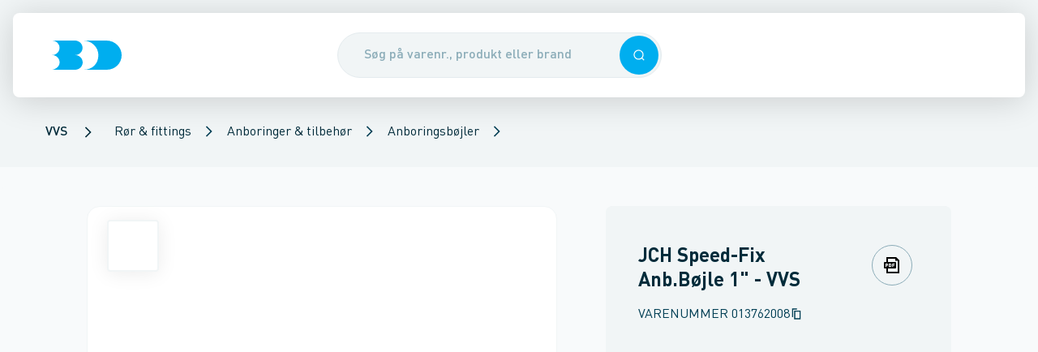

--- FILE ---
content_type: text/html; charset=utf-8
request_url: https://www.bd.dk/produkt/013762008/jch-speed-fix-anbboejle-1
body_size: 43119
content:
<!DOCTYPE html><html lang="da"><head><meta charSet="utf-8"/><meta name="viewport" content="width=device-width"/><title>JCH Speed-Fix Anb.Bøjle 1&quot; - Brødrene Dahl</title><meta content="" name="description"/><link href="https://www.bd.dk/produkt/013762008/jch-speed-fix-anbboejle-1" rel="canonical"/><meta name="next-head-count" content="5"/><base href="/"/><meta content="#003e54" name="theme-color"/><meta content="#003e54" name="msapplication-navbutton-color"/><meta content="#003e54" name="apple-mobile-web-app-status-bar-style"/><meta content="yes" name="apple-mobile-web-app-capable"/><link href="/static/manifest.json" rel="manifest"/><link href="/static/favicons/apple-touch-icon-114.png" rel="apple-touch-icon" sizes="114x114"/><link href="/static/favicons/apple-touch-icon-72.png" rel="apple-touch-icon" sizes="72x72"/><link href="/static/favicons/apple-touch-icon.png" rel="apple-touch-icon"/><link href="/static/favicons/apple-touch-icon.png" rel="shortcut icon"/><link href="https://bd-prd-apim.sgddcloud.dk/bd/umbraco" rel="preconnect"/><link href="https://sgdd.scene7.com/is/image/saintgobain" rel="preconnect"/><link data-next-font="" rel="preconnect" href="/" crossorigin="anonymous"/><link rel="preload" href="/_next/static/css/c28cc95b686a0960.css" as="style"/><link rel="stylesheet" href="/_next/static/css/c28cc95b686a0960.css" data-n-g=""/><link rel="preload" href="/_next/static/css/520230dbee78aa30.css" as="style"/><link rel="stylesheet" href="/_next/static/css/520230dbee78aa30.css" data-n-p=""/><link rel="preload" href="/_next/static/css/0cb6860f69294f88.css" as="style"/><link rel="stylesheet" href="/_next/static/css/0cb6860f69294f88.css"/><link rel="preload" href="/_next/static/css/3b46af5504e77746.css" as="style"/><link rel="stylesheet" href="/_next/static/css/3b46af5504e77746.css"/><noscript data-n-css=""></noscript><script defer="" nomodule="" src="/_next/static/chunks/polyfills-42372ed130431b0a.js"></script><script async="" id="trackingScript" src="https://assets.adobedtm.com/da3da433d74f/176c172de819/launch-7b1fd40e22ef.min.js?cachebust=1" type="text/javascript" defer="" data-nscript="beforeInteractive"></script><script data-culture="DA" id="CookieConsent" data-gcm-version="2.0" src="https://policy.app.cookieinformation.com/uc.js" type="text/javascript" defer="" data-nscript="beforeInteractive"></script><script defer="" src="/_next/static/chunks/7077.4d91776ed7f64476.js"></script><script defer="" src="/_next/static/chunks/5990.13a347e2818153e9.js"></script><script src="/_next/static/chunks/webpack-5cf4ec390206c23c.js" defer=""></script><script src="/_next/static/chunks/framework-a54e3a46b7ce7b46.js" defer=""></script><script src="/_next/static/chunks/main-49a02f1bf1498d1a.js" defer=""></script><script src="/_next/static/chunks/pages/_app-469391d87baa7eb0.js" defer=""></script><script src="/_next/static/chunks/pages/product/%5B%5B...product%5D%5D-93d2d46023a33e90.js" defer=""></script><script src="/_next/static/RdMhW25tc5Ts7GhwX8tba/_buildManifest.js" defer=""></script><script src="/_next/static/RdMhW25tc5Ts7GhwX8tba/_ssgManifest.js" defer=""></script></head><body><div id="__next"><div id="app"><header class="Header_header__VBGY8 print:hidden Header_header--hasBreadcrumbs__swKCz"><div class="Header_headerContent__JN8FK shadow-hover rounded-b-md"><div class="Header_header__left__lhB6a"><div class="Header_header__burgerContainer__1DvEN"></div><a aria-label="Logo" class="Link_link__FkXPA Header_header__logo__AIfQE" href="/"><div class="Logo_logo__M6WhV" style="height:36px"><svg xmlns="http://www.w3.org/2000/svg" fill="#00aeef" viewBox="0 0 84 35" height="100%" preserveAspectRatio="xMidYMid meet" width="100%"><path d="M27.8 17.4c5.1 0 9.1-3.9 9.1-8.7S32.8 0 27.7 0H0c5.1 0 9.2 3.9 9.2 8.7s-4 8.7-9.1 8.7c5.1 0 9.2 3.9 9.2 8.7C9.3 31 4.8 34.5 0 35h27.9c5.3 0 9.2-4.1 9.2-8.9-.1-4.8-4.1-8.7-9.3-8.7M65.7 0h-28C47.8 0 56 7.9 56 17.5 56 27.2 49.3 35 38 35h28c10.1 0 18-7.7 18-17.5C84 7.9 75.8 0 65.7 0"></path></svg></div></a></div><div class="Header_header__search__ULbjy"><button type="button" class="Overlay_overlay__yGYrn"></button><div class="SearchEnhanced_search__wrapper__pqknK"><div class="SearchEnhanced_search__inputContainer__igY5M sticky"><form autoComplete="off" class="SearchEnhanced_search__form__AAwUb"><div class="Input_input__3dFrB"><div class="Input_input__container__k4VEq"><input class="SearchEnhanced_search__input__Hgecv Input_input__field__lNqeC Input_input__field--rounded__K8Ato Input_input__field--hasElement__Hf9C1 Input_input__field--hasElement--right__bUiy4" placeholder="Søg på varenr., produkt eller brand" type="text" autoComplete="off" name="searchField" value=""/><div class="Input_input__element__I5yYS Input_input__element--right__CH3tB"><button type="button" class="Button_button__G2vTN SearchEnhanced_search__searchIconRight__JEyx9 Button_button--primary__8FWHG Button_button--medium__COADq Button_button--singleIconMode__TGuL4" role="button" tabindex="0"><div class="Icon_icon__h93jq Button_button__icon__tGit5" data-svg-icon="true"><svg xmlns="http://www.w3.org/2000/svg" fill="none" viewBox="0 0 24 24" height="26" preserveAspectRatio="xMidYMid meet" width="26"><path fill="currentColor" fill-rule="evenodd" d="M11.214 20.427c2.212 0 4.242-.78 5.83-2.08L20.698 22 22 20.697l-3.652-3.652a9.18 9.18 0 0 0 2.08-5.831 9.214 9.214 0 1 0-9.214 9.213m0-1.843a7.37 7.37 0 1 0 0-14.741 7.37 7.37 0 0 0 0 14.741" clip-rule="evenodd"></path></svg></div></button></div></div></div></form></div></div></div><div class="Header_header__right__1uzl2"></div></div></header><script type="application/ld+json">{"@context":"https://schema.org","@type":"BreadcrumbList","itemListElement":[{"@type":"ListItem","position":1,"item":{"@id":"/produkter/vvs","name":"VVS"}},{"@type":"ListItem","position":2,"item":{"@id":"/produkter/vvs/roer-og-fittings","name":"Rør & fittings"}},{"@type":"ListItem","position":3,"item":{"@id":"/produkter/vvs/roer-og-fittings/anboringer-og-tilbehoer","name":"Anboringer & tilbehør"}},{"@type":"ListItem","position":4,"item":{"@id":"/produkter/vvs/roer-og-fittings/anboringer-og-tilbehoer/anboringsboejler","name":"Anboringsbøjler"}}]}</script><section aria-hidden="false" class="Breadcrumb_breadcrumb__yfGwl Header_header__breadcrumbs___yobw print:hidden" data-breadcrumbs-hidden="false"><ul><li><a href="/produkter/vvs" class="BreadcrumbSegment_breadcrumbSegment__link__GdOsD cursor-pointer"><span class="Typography_body1Medium__xVFU1">VVS</span></a></li><div class="Icon_icon__h93jq BreadcrumbSegment_breadcrumbSegment__icon__PWJu0" data-svg-icon="true"><svg xmlns="http://www.w3.org/2000/svg" fill="none" viewBox="0 0 24 24" height="20" preserveAspectRatio="xMidYMid meet" width="20"><path fill="currentColor" d="M8.41 4 7 5.41 13.58 12 7 18.59 8.41 20l8-8z"></path></svg></div><li><div class="PopoverSelect_popoverSelect__22YQT"><a class="Link_link__FkXPA" href="/produkter/vvs/roer-og-fittings">Rør &amp; fittings</a><button class="PopoverSelect_popoverSelect__trigger__pQxWZ" type="button"><div class="Icon_icon__h93jq PopoverSelect_popoverSelect__triggerIcon__lRJz5" data-svg-icon="true"><svg xmlns="http://www.w3.org/2000/svg" fill="none" viewBox="0 0 24 24" height="16" preserveAspectRatio="xMidYMid meet" width="16"><path fill="currentColor" d="M8.41 4 7 5.41 13.58 12 7 18.59 8.41 20l8-8z"></path></svg></div></button></div></li><li><div class="PopoverSelect_popoverSelect__22YQT"><a class="Link_link__FkXPA" href="/produkter/vvs/roer-og-fittings/anboringer-og-tilbehoer">Anboringer &amp; tilbehør</a><button class="PopoverSelect_popoverSelect__trigger__pQxWZ" type="button"><div class="Icon_icon__h93jq PopoverSelect_popoverSelect__triggerIcon__lRJz5" data-svg-icon="true"><svg xmlns="http://www.w3.org/2000/svg" fill="none" viewBox="0 0 24 24" height="16" preserveAspectRatio="xMidYMid meet" width="16"><path fill="currentColor" d="M8.41 4 7 5.41 13.58 12 7 18.59 8.41 20l8-8z"></path></svg></div></button></div></li><li><div class="PopoverSelect_popoverSelect__22YQT"><a class="Link_link__FkXPA" href="/produkter/vvs/roer-og-fittings/anboringer-og-tilbehoer/anboringsboejler">Anboringsbøjler</a><button class="PopoverSelect_popoverSelect__trigger__pQxWZ" type="button"><div class="Icon_icon__h93jq PopoverSelect_popoverSelect__triggerIcon__lRJz5" data-svg-icon="true"><svg xmlns="http://www.w3.org/2000/svg" fill="none" viewBox="0 0 24 24" height="16" preserveAspectRatio="xMidYMid meet" width="16"><path fill="currentColor" d="M8.41 4 7 5.41 13.58 12 7 18.59 8.41 20l8-8z"></path></svg></div></button></div></li></ul></section><nav aria-hidden="true" class="hidden"><a href="/produkter">Produkter</a><a href="/fordele">Fordele</a><a href="/fordele/24-7">24-7</a><a href="/fordele/bd-app">BD app</a><a href="/fordele/bd-app/selvbetjening">Selvbetjening</a><a href="/fordele/bddk-services">BD.dk services</a><a href="/fordele/bddk-services/digitale-foelgesedler">Digitale følgesedler</a><a href="/fordele/bddk-services/miljoedokumenter">Miljødokumenter</a><a href="/fordele/bddk-services/tilbudsberegner">TilbudsBeregner</a><a href="/fordele/bddk-services/favoritlister">Favoritlister</a><a href="/fordele/bddk-services/hurtigbestilling">Hurtigbestilling</a><a href="/fordele/bddk-services/kundepriser">Kundepriser</a><a href="/fordele/bddk-services/multikurve">Multikurve</a><a href="/fordele/bddk-services/ordrestatus">Ordrestatus</a><a href="/fordele/bddk-services/materieludlejning">Materieludlejning</a><a href="/fordele/bddk-services/automatisk-betaling">Automatisk betaling</a><a href="/fordele/levering">Levering</a><a href="/fordele/levering/dag-til-dag-levering">Dag-til-dag levering</a><a href="/fordele/levering/kviklevering">KvikLevering</a><a href="/fordele/levering/kvikafhentning">KvikAfhentning</a><a href="/fordele/levering/natlevering">Natlevering</a><a href="/fordele/levering/12-meter-roer">12 meter rør</a><a href="/fordele/levering/leveringsnotifikationer">Leveringsnotifikationer</a><a href="/fordele/levering/miljoetillaeg">Miljøtillæg</a><a href="/fordele/levering/returvarer">Returvarer</a><a href="/fordele/levering/plastkasser">Plastkasser</a><a href="/fordele/produkter-i-fokus">Produkter i fokus</a><a href="/fordele/produkter-i-fokus/egne-varemaerker">Egne varemærker</a><a href="/fordele/produkter-i-fokus/egne-varemaerker/altech">Altech</a><a href="/fordele/produkter-i-fokus/egne-varemaerker/altech/varmepumper">Altech varmepumper</a><a href="/fordele/produkter-i-fokus/egne-varemaerker/altech/radiator">Radiator</a><a href="/fordele/produkter-i-fokus/egne-varemaerker/altech/altech-fz">FZ</a><a href="/fordele/produkter-i-fokus/egne-varemaerker/altech/gulvvarme">Altech Gulvvarme</a><a href="/fordele/produkter-i-fokus/egne-varemaerker/altech/altech-alu-press">Alu Pressfittings</a><a href="/fordele/produkter-i-fokus/egne-varemaerker/altech/altech-kobber-press-til-vand">Kobber press til vand</a><a href="/fordele/produkter-i-fokus/egne-varemaerker/altech/altech-kobber-press-til-vand/spoergsmaal-og-svar">Spørgsmål og svar</a><a href="/fordele/produkter-i-fokus/egne-varemaerker/altech/altech-futura">Altech Futura</a><a href="/fordele/produkter-i-fokus/egne-varemaerker/alterna">Alterna</a><a href="/fordele/produkter-i-fokus/egne-varemaerker/alterna/armaturer-og-brusesaet">Armaturer og brusesæt</a><a href="/fordele/produkter-i-fokus/egne-varemaerker/alterna/bruseloesninger">Bruseløsninger</a><a href="/fordele/produkter-i-fokus/egne-varemaerker/alterna/baderumsmoebler">Baderumsmøbler</a><a href="/fordele/produkter-i-fokus/egne-varemaerker/alterna/image-haengeskaal-og-saeder">Hængeskåle og toiletsæder</a><a href="/fordele/produkter-i-fokus/egne-varemaerker/alterna/haandklaederadiatorer">Håndklæderadiatorer</a><a href="/fordele/produkter-i-fokus/egne-varemaerker/alterna/koekkenstaalvaske">Køkkenstålvaske</a><a href="/fordele/produkter-i-fokus/egne-varemaerker/novipro">NOVIPRO</a><a href="/fordele/produkter-i-fokus/egne-varemaerker/novipro/belysning">Belysning</a><a href="/fordele/produkter-i-fokus/egne-varemaerker/novipro/hulsave">Hulsave</a><a href="/fordele/produkter-i-fokus/egne-varemaerker/votec">VOTEC</a><a href="/fordele/produkter-i-fokus/leverandoerer">Leverandører</a><a href="/fordele/produkter-i-fokus/leverandoerer/aco-nordic">ACO Nordic</a><a href="/fordele/produkter-i-fokus/leverandoerer/altech_bd">Altech_BD</a><a href="/fordele/produkter-i-fokus/leverandoerer/alterna_bd">Alterna_BD</a><a href="/fordele/produkter-i-fokus/leverandoerer/aqua-danmark">Aqua Danmark</a><a href="/fordele/produkter-i-fokus/leverandoerer/aqua-danmark/leyco-soft">Leyco Soft</a><a href="/fordele/produkter-i-fokus/leverandoerer/bosch-home-comfort">Bosch Home Comfort</a><a href="/fordele/produkter-i-fokus/leverandoerer/bosch-professional">Bosch Professional</a><a href="/fordele/produkter-i-fokus/leverandoerer/bosch-professional/bosch-prodeals">Bosch ProDeals</a><a href="/fordele/produkter-i-fokus/leverandoerer/catalano">Catalano</a><a href="/fordele/produkter-i-fokus/leverandoerer/d-line">d Line</a><a href="/fordele/produkter-i-fokus/leverandoerer/damixa">Damixa</a><a href="/fordele/produkter-i-fokus/leverandoerer/damixa/silhouet">Silhouet</a><a href="/fordele/produkter-i-fokus/leverandoerer/damixa/silhouet-mat-hvid">Silhouet mat hvid</a><a href="/fordele/produkter-i-fokus/leverandoerer/danfoss">Danfoss</a><a href="/fordele/produkter-i-fokus/leverandoerer/dansani">Dansani</a><a href="/fordele/produkter-i-fokus/leverandoerer/duravit">Duravit</a><a href="/fordele/produkter-i-fokus/leverandoerer/geberit">Geberit</a><a href="/fordele/produkter-i-fokus/leverandoerer/geberit/geberit-aquaclean">Geberit AquaClean</a><a href="/fordele/produkter-i-fokus/leverandoerer/grohe">GROHE</a><a href="/fordele/produkter-i-fokus/leverandoerer/grundfos">Grundfos</a><a href="/fordele/produkter-i-fokus/leverandoerer/grundfos/grundfos-take-back">Grundfos Take Back</a><a href="/fordele/produkter-i-fokus/leverandoerer/grundfos/grundfos-alpha2-go">Grundfos ALPHA2 GO</a><a href="/fordele/produkter-i-fokus/leverandoerer/grundfos/grundfos-energy-check">Grundfos Energy Check</a><a href="/fordele/produkter-i-fokus/leverandoerer/hansgrohe">hansgrohe</a><a href="/fordele/produkter-i-fokus/leverandoerer/hansgrohe/spar-paa-vand-og-energi-med-hansgrohe">Spar på vand og energi med hansgrohe</a><a href="/fordele/produkter-i-fokus/leverandoerer/hansgrohe/spar-paa-vand-og-energi-med-hansgrohe/hansgrohe-ecostat-element">hansgrohe Ecostat Element</a><a href="/fordele/produkter-i-fokus/leverandoerer/hansgrohe/shower-power">SHOWER POWER</a><a href="/fordele/produkter-i-fokus/leverandoerer/imi">IMI</a><a href="/fordele/produkter-i-fokus/leverandoerer/imi/imi-ta">IMI TA</a><a href="/fordele/produkter-i-fokus/leverandoerer/imi/imi-pneumatex">IMI Pneumatex</a><a href="/fordele/produkter-i-fokus/leverandoerer/imi/imi-heimeier">IMI Heimeier</a><a href="/fordele/produkter-i-fokus/leverandoerer/kemper">Kemper</a><a href="/fordele/produkter-i-fokus/leverandoerer/laufen">LAUFEN</a><a href="/fordele/produkter-i-fokus/leverandoerer/laufen/laufen-kompas-e">LAUFEN Kompas E</a><a href="/fordele/produkter-i-fokus/leverandoerer/laufen/laufen-meda-med-slient-flush">LAUFEN Meda med Slient Flush</a><a href="/fordele/produkter-i-fokus/leverandoerer/laufen/laufen-pro-rimless-sampak">LAUFEN Pro Rimless Sampak</a><a href="/fordele/produkter-i-fokus/leverandoerer/laufen/laufen-installationssystem-lis">LAUFEN installationssystem LIS</a><a href="/fordele/produkter-i-fokus/leverandoerer/laufen/genbrug-af-plastcisterner">Genbrug af plastcisterner</a><a href="/fordele/produkter-i-fokus/leverandoerer/lenox">LENOX</a><a href="/fordele/produkter-i-fokus/leverandoerer/novipro_bd">NOVIPRO_BD</a><a href="/fordele/produkter-i-fokus/leverandoerer/ntg-plastik">NTG Plastik</a><a href="/fordele/produkter-i-fokus/leverandoerer/prefa">Prefa</a><a href="/fordele/produkter-i-fokus/leverandoerer/pressalit">Pressalit</a><a href="/fordele/produkter-i-fokus/leverandoerer/randers-jern">Randers Jern</a><a href="/fordele/produkter-i-fokus/leverandoerer/rems">REMS</a><a href="/fordele/produkter-i-fokus/leverandoerer/scantool">Scantool</a><a href="/fordele/produkter-i-fokus/leverandoerer/simop">Simop</a><a href="/fordele/produkter-i-fokus/leverandoerer/ulma">Ulma</a><a href="/fordele/produkter-i-fokus/leverandoerer/villeroy-boch">Villeroy Boch</a><a href="/fordele/produkter-i-fokus/leverandoerer/villeroy-boch/viconnect">ViConnect</a><a href="/fordele/produkter-i-fokus/leverandoerer/votec_bd">VOTEC_BD</a><a href="/fordele/produkter-i-fokus/leverandoerer/walraven">Walraven</a><a href="/fordele/produkter-i-fokus/vinterklar">Vinterklar</a><a href="/fordele/produkter-i-fokus/varmesaeson">Varmesæson</a><a href="/fordele/produkter-i-fokus/lygter-og-lamper">Lygter og lamper</a><a href="/fordele/produkter-i-fokus/store-regnmaengder">Store regnmængder</a><a href="/fordele/produkter-i-fokus/haandfri-hygiejne">Håndfri hygiejne</a><a href="/fordele/produkter-i-fokus/handsker">Handsker</a><a href="/fordele/produkter-i-fokus/hoerevaern">Høreværn</a><a href="/fordele/produkter-i-fokus/beredskab">Beredskab</a><a href="/fordele/produkter-i-fokus/asbest">Asbest</a><a href="/fordele/produkter-i-fokus/koelepakker">Kølepakker</a><a href="/fordele/produkter-i-fokus/produktdokumenter">Produktdokumenter</a><a href="/fordele/produkter-i-fokus/produktdokumenter/brochurer">Brochurer</a><a href="/fordele/produkter-i-fokus/produktkrav-og-regler">Produktkrav og regler</a><a href="/fordele/produkter-i-fokus/produktkrav-og-regler/lovkrav-paa-koelemidler">Lovkrav på kølemidler</a><a href="/fordele/produkter-i-fokus/sommerklar">Sommerklar</a><a href="/fordele/baeredygtighed">Bæredygtighed</a><a href="/fordele/baeredygtighed/co2tjek">CO2 Tjek</a><a href="/fordele/baeredygtighed/butikker-med-ladestandere">Butikker med ladestandere</a><a href="/fordele/baeredygtighed/miljoecertificering-hos-bd">Miljøcertificering hos BD</a><a href="/fordele/baeredygtighed/affaldssortering">Affaldssortering</a><a href="/fordele/baeredygtighed/csr-rapport">CSR-rapport</a><a href="/fordele/kampagner-og-messer">Kampagner og messer</a><a href="/fordele/kampagner-og-messer/restsalg-paa-bddk">Restsalg på BD.dk</a><a href="/fordele/kampagner-og-messer/messer">Messer</a><a href="/fordele/kampagner-og-messer/messer/kloakmessen-2026">Kloakmessen 2026</a><a href="/fordele/bd-er-din-loesningspartner">BD er din løsningspartner</a><a href="/kontakt">Kontakt</a><a href="/kontakt/kundeservice">Kundeservice</a><a href="/kontakt/kundeservice/digital-samhandel">Digital samhandel</a><a href="/kontakt/kundeservice/automatisk-betaling">Automatisk betaling</a><a href="/kontakt/kontakt-logistiksupport">Kontakt logistiksupport</a><a href="/kontakt/vagttelefon">Vagttelefon</a><a href="/kontakt/find-butik">Find butik</a><a href="/kontakt/find-butik/ballerup">Ballerup</a><a href="/kontakt/find-butik/birkeroed">Birkerød</a><a href="/kontakt/find-butik/broendby">Brøndby</a><a href="/kontakt/find-butik/esbjerg">Esbjerg</a><a href="/kontakt/find-butik/fredericia">Fredericia</a><a href="/kontakt/find-butik/frederikshavn">Frederikshavn</a><a href="/kontakt/find-butik/frederikssund">Frederikssund</a><a href="/kontakt/find-butik/gentofte">Gentofte</a><a href="/kontakt/find-butik/greve">Greve</a><a href="/kontakt/find-butik/grindsted">Grindsted</a><a href="/kontakt/find-butik/haderslev">Haderslev</a><a href="/kontakt/find-butik/hadsund">Hadsund</a><a href="/kontakt/find-butik/helsingoer">Helsingør</a><a href="/kontakt/find-butik/herning">Herning</a><a href="/kontakt/find-butik/hilleroed">Hillerød</a><a href="/kontakt/find-butik/hjoerring">Hjørring</a><a href="/kontakt/find-butik/holbaek">Holbæk</a><a href="/kontakt/find-butik/holstebro">Holstebro</a><a href="/kontakt/find-butik/horsens">Horsens</a><a href="/kontakt/find-butik/kalundborg">Kalundborg</a><a href="/kontakt/find-butik/kastrup">Kastrup</a><a href="/kontakt/find-butik/kolding">Kolding</a><a href="/kontakt/find-butik/koebenhavn-nv">København NV</a><a href="/kontakt/find-butik/koebenhavn-s">København S</a><a href="/kontakt/find-butik/koebenhavn-v">København V</a><a href="/kontakt/find-butik/koebenhavn-oe">København Ø</a><a href="/kontakt/find-butik/koege">Køge</a><a href="/kontakt/find-butik/middelfart">Middelfart</a><a href="/kontakt/find-butik/nykoebing-f">Nykøbing F</a><a href="/kontakt/find-butik/naestved">Næstved</a><a href="/kontakt/find-butik/odder">Odder</a><a href="/kontakt/find-butik/odense-c">Odense C</a><a href="/kontakt/find-butik/odense-m">Odense M</a><a href="/kontakt/find-butik/randers-c">Randers C</a><a href="/kontakt/find-butik/ringsted">Ringsted</a><a href="/kontakt/find-butik/roskilde">Roskilde</a><a href="/kontakt/find-butik/roedovre">Rødovre</a><a href="/kontakt/find-butik/roenne">Rønne</a><a href="/kontakt/find-butik/silkeborg">Silkeborg</a><a href="/kontakt/find-butik/skive">Skive</a><a href="/kontakt/find-butik/slagelse">Slagelse</a><a href="/kontakt/find-butik/svendborg">Svendborg</a><a href="/kontakt/find-butik/soenderborg">Sønderborg</a><a href="/kontakt/find-butik/thisted">Thisted</a><a href="/kontakt/find-butik/valby">Valby</a><a href="/kontakt/find-butik/vejle">Vejle</a><a href="/kontakt/find-butik/viborg">Viborg</a><a href="/kontakt/find-butik/aabenraa">Aabenraa</a><a href="/kontakt/find-butik/aalborg">Aalborg</a><a href="/kontakt/find-butik/aarhus-c">Aarhus C</a><a href="/kontakt/find-butik/aarhus-m">Aarhus M</a><a href="/kontakt/find-butik/aarhus-n">Aarhus N</a><a href="/kontakt/find-butik/aarhus-s">Aarhus S</a><a href="/kontakt/saerlige-aabningstider">Særlige åbningstider</a><a href="/kontakt/kompetencecentre">Kompetencecentre</a><a href="/kontakt/kompetencecentre/elkompetencecenter">Elkompetencecenter</a><a href="/kontakt/kompetencecentre/elkompetencecenter/belysning">Belysning</a><a href="/kontakt/kompetencecentre/elkompetencecenter/solceller">Solceller</a><a href="/kontakt/kompetencecentre/elkompetencecenter/projekter">Projekter</a><a href="/kontakt/kompetencecentre/elkompetencecenter/projekter/poul-schou">Poul Schou</a><a href="/kontakt/kompetencecentre/vvs-kompetencecenter">VVS kompetencecenter</a><a href="/kontakt/kompetencecentre/ventilcenter">Ventilcenter</a><a href="/kontakt/kompetencecentre/ventilcenter/fjernvarme">Fjernvarme</a><a href="/kontakt/kompetencecentre/ventilcenter/biogas">Biogas</a><a href="/kontakt/kompetencecentre/ventilcenter/ventiler-til-fjernvarme-og-fjernkoel">Ventiler til fjernvarme og fjernkøl</a><a href="/kontakt/kompetencecentre/klimacenter">Klimacenter</a><a href="/kontakt/kompetencecentre/klimacenter/kompetencecenter">Kompetencecenter</a><a href="/kontakt/kompetencecentre/klimacenter/beetle-varmepumpe">Beetle varmepumpe</a><a href="/kontakt/kompetencecentre/klimacenter/fokus-paa-koel">Fokus på køl</a><a href="/kontakt/kompetencecentre/klimacenter/lokal-sparringspartner">Lokal sparringspartner</a><a href="/kontakt/kompetencecentre/vandkompetencecenter">Vandkompetencecenter</a><a href="/kontakt/kompetencecentre/industrikompetencecenter">Industrikompetencecenter</a><a href="/kontakt/kompetencecentre/kloakkompetencecenter">Kloakkompetencecenter</a><a href="/kontakt/kompetencecentre/projektkontor">Projektkontor</a><a href="/kontakt/kompetencecentre/femern-projektkontor">Femern Projektkontor</a><a href="/kontakt/spoergsmaal-og-svar">Spørgsmål og svar</a><a href="/kontakt/bliv-kunde">Bliv kunde</a><a href="/kontakt/om-broedrene-dahl">Om Brødrene Dahl</a><a href="/kontakt/om-broedrene-dahl/job-og-karriere">Job og karriere</a><a href="/kontakt/om-broedrene-dahl/job-og-karriere/bliv-handelselev">Bliv handelselev</a><a href="/kontakt/om-broedrene-dahl/job-og-karriere/uopfordrede-ansoegninger">Uopfordrede ansøgninger</a><a href="/kontakt/om-broedrene-dahl/job-og-karriere/ledige-stillinger">Ledige stillinger</a><a href="/kontakt/om-broedrene-dahl/presse">Presse</a><a href="/kontakt/om-broedrene-dahl/presse/cirkulaer-forretningsmodel-puster-nyt-liv-i-pumper-til-grundvandssaenkning">Cirkulær forretningsmodel puster nyt liv i pumper til grundvandssænkning</a><a href="/kontakt/om-broedrene-dahl/presse/broedrene-dahl-fyrer-op-under-el-forretningen">Brødrene Dahl fyrer op under el-forretningen</a><a href="/kontakt/om-broedrene-dahl/presse/henrik-kristensen-er-tiltraadt-som-ny-markedschef-i-broedrene-dahl">Henrik Kristensen er tiltrådt som ny markedschef i Brødrene Dahl</a><a href="/kontakt/om-broedrene-dahl/presse/broedrene-dahl-saetter-co2-tal-paa-70000-varer">Brødrene Dahl sætter CO2-tal på 70.000 varer</a><a href="/kontakt/om-broedrene-dahl/presse/broedrene-dahls-logistikcenter-haedres-igen-for-sin-csr-indsats">Brødrene Dahls logistikcenter hædres igen for sin CSR-indsats</a><a href="/kontakt/om-broedrene-dahl/presse/et-gammelt-flisfyr-blev-pensioneret">Et gammelt flisfyr blev pensioneret</a><a href="/kontakt/om-broedrene-dahl/presse/et-staerkt-partnerskab-holder-dansk-erhvervsliv-koeligt">Et stærkt partnerskab holder dansk erhvervsliv køligt</a><a href="/kontakt/om-broedrene-dahl/historie">Historie</a><a href="/kontakt/om-broedrene-dahl/vilkaar-og-betingelser">Vilkår og betingelser</a><a href="/kontakt/om-broedrene-dahl/vilkaar-og-betingelser/salgs-og-leveringsbetingelser">Salgs- og leveringsbetingelser</a><a href="/kontakt/om-broedrene-dahl/vilkaar-og-betingelser/leveringsforskrift">Leveringsforskrift</a><a href="/kontakt/om-broedrene-dahl/vilkaar-og-betingelser/serviceydelser">Serviceydelser</a><a href="/kontakt/om-broedrene-dahl/vilkaar-og-betingelser/serviceydelser/emballagepriser">Emballagepriser</a><a href="/kontakt/om-broedrene-dahl/vilkaar-og-betingelser/brugervilkaar">Brugervilkår</a><a href="/kontakt/om-broedrene-dahl/vilkaar-og-betingelser/cookies">Cookies</a><a href="/kontakt/om-broedrene-dahl/vilkaar-og-betingelser/privatlivspolitik">Privatlivspolitik</a><a href="/kontakt/om-broedrene-dahl/vilkaar-og-betingelser/konkurrencebetingelser">Konkurrencebetingelser</a><a href="/kontakt/om-broedrene-dahl/sociale-medier">Sociale medier</a></nav><div aria-hidden="true" class="Sidebar_sidebar__Wmvo7 Sidebar_sidebar--hidden__b_J1U" id="sidebar-menu"><button type="button" class="Overlay_overlay__yGYrn"></button><div class="column_column__VBmVQ column_laptop__width--2__6QTi7 SidebarPanel_sidebarPanel__ELfiN SidebarPanel_sidebarPanel--theme-bd__t_3cc SidebarPanel_sidebarPanel--depth-1__pGawy"><div class="SidebarHead_sidebarHead__vVSG0 SidebarHead_sidebarHead--main__24uV9"><div class="SidebarHead_sidebarHead__content__du1El"><div class="Logo_logo__M6WhV" style="height:36px"><svg xmlns="http://www.w3.org/2000/svg" fill="currentColor" viewBox="0 0 84 35" height="100%" preserveAspectRatio="xMidYMid meet" width="100%"><path d="M27.8 17.4c5.1 0 9.1-3.9 9.1-8.7S32.8 0 27.7 0H0c5.1 0 9.2 3.9 9.2 8.7s-4 8.7-9.1 8.7c5.1 0 9.2 3.9 9.2 8.7C9.3 31 4.8 34.5 0 35h27.9c5.3 0 9.2-4.1 9.2-8.9-.1-4.8-4.1-8.7-9.3-8.7M65.7 0h-28C47.8 0 56 7.9 56 17.5 56 27.2 49.3 35 38 35h28c10.1 0 18-7.7 18-17.5C84 7.9 75.8 0 65.7 0"></path></svg></div></div><div class="SidebarHead_sidebarHead__actionButton__nCd7Q"><button type="button" aria-label="Luk menuen" class="Button_button__G2vTN Sidebar_sidebar__closeButton__VD7fo Button_button--transparent__PYVzB Button_button--medium__COADq Button_button--singleIconMode__TGuL4" role="button" tabindex="0"><div class="Icon_icon__h93jq Button_button__icon__tGit5" data-svg-icon="true"><svg xmlns="http://www.w3.org/2000/svg" fill="none" viewBox="0 0 24 24" height="32" preserveAspectRatio="xMidYMid meet" width="32"><path fill="currentColor" d="M19 6.41 17.59 5 12 10.59 6.41 5 5 6.41 10.59 12 5 17.59 6.41 19 12 13.41 17.59 19 19 17.59 13.41 12z"></path></svg></div></button></div></div><nav class="SidebarContent_sidebar__content__Q5jMq" data-sidebar-nav="true"><a class="Link_link__FkXPA SidebarItem_sidebarItem__lC8zl Link_link--no-underline__d_gqk" href="/produkter"><div class="SidebarItem_sidebarItem__content__jzYTi"><div class="SidebarItem_sidebarItem__contentGrid__Sqj9X"><span class="SidebarItem_sidebarItem__text__wpk9K Typography_headline5Regular__IIFUg">Produkter</span><div class="SidebarItem_sidebarItem__submenuArrow__t2xc5"><div class="Icon_icon__h93jq" data-svg-icon="true"><svg xmlns="http://www.w3.org/2000/svg" fill="none" viewBox="0 0 24 24" height="20" preserveAspectRatio="xMidYMid meet" width="20"><path fill="currentColor" d="M8.41 4 7 5.41 13.58 12 7 18.59 8.41 20l8-8z"></path></svg></div></div></div></div></a><a class="Link_link__FkXPA SidebarItem_sidebarItem__lC8zl Link_link--no-underline__d_gqk" href="/fordele"><div class="SidebarItem_sidebarItem__content__jzYTi"><div class="SidebarItem_sidebarItem__contentGrid__Sqj9X"><span class="SidebarItem_sidebarItem__text__wpk9K Typography_headline5Regular__IIFUg">Fordele</span><div class="SidebarItem_sidebarItem__submenuArrow__t2xc5"><div class="Icon_icon__h93jq" data-svg-icon="true"><svg xmlns="http://www.w3.org/2000/svg" fill="none" viewBox="0 0 24 24" height="20" preserveAspectRatio="xMidYMid meet" width="20"><path fill="currentColor" d="M8.41 4 7 5.41 13.58 12 7 18.59 8.41 20l8-8z"></path></svg></div></div></div></div></a><a class="Link_link__FkXPA SidebarItem_sidebarItem__lC8zl Link_link--no-underline__d_gqk" href="/kontakt"><div class="SidebarItem_sidebarItem__content__jzYTi"><div class="SidebarItem_sidebarItem__contentGrid__Sqj9X"><span class="SidebarItem_sidebarItem__text__wpk9K Typography_headline5Regular__IIFUg">Kontakt</span><div class="SidebarItem_sidebarItem__submenuArrow__t2xc5"><div class="Icon_icon__h93jq" data-svg-icon="true"><svg xmlns="http://www.w3.org/2000/svg" fill="none" viewBox="0 0 24 24" height="20" preserveAspectRatio="xMidYMid meet" width="20"><path fill="currentColor" d="M8.41 4 7 5.41 13.58 12 7 18.59 8.41 20l8-8z"></path></svg></div></div></div></div></a></nav></div></div><div class="Product_product__P27_v"><script type="application/ld+json">{"@context":"https://schema.org","@type":"Product","name":"JCH Speed-Fix Anb.Bøjle 1\"","description":"\nAnvendelse: til montering på nye og ældre installationer hvor der ønskes en ekstra tilkobling\nEr ikke VA-godkendt\n","productID":"013762008","sku":"013762008","gtin":"5704072586534","mpn":"013762-008","url":"https://www.bd.dk//produkt/jch-speed-fix-anbboejle-1","image":"https://sgdd.scene7.com/is/image/saintgobain/013762006_01?$bddk_ProductDetails_Main$","brand":{"@type":"Brand","name":"JCH"},"manufacturer":{"@type":"Organization","name":"JCH A/S"},"category":"Anboringsbøjler","weight":{"@type":"QuantitativeValue","value":"0.291","unitText":"kg"},"model":"01-202","countryOfOrigin":{"@type":"Country","name":"DK - Danmark"}}</script><div class="container_container__Ef0eE"><div class="Product_product__container__GlfP6"><div class="row_row__DhhYM"><div class="column_column__VBmVQ column_laptop__width--4__4kdqn column_tablet__width--6__r67Hw column_tablet__order--2__3eYFM Product_product__right__pIi_w"><div class="flex flex-col overflow-hidden md:bg-primaryC-300 md:rounded-md md:mb-6 max-w-full Product_product__right--column__N_HIx"><div class="Product_product__titleContainer__yz9Ef"><div class="relative"><div class="flex w-30 absolute right-0"><div><button class="mr-2 w-[3.15rem] h-[3.15rem] p-1 bg-transparent hover:bg-primaryB-default rounded-full border-solid !border-sm border-primaryA-300 hover:border-transparent" type="button"><div class="w-[3.15rem] h-[3.15rem]" data-testid="popover-reference" data-popover="true"><div class="w-[3.15rem] h-[3.15rem]"><div class="Icon_icon__h93jq p-2 transition-all text-black hover:text-white" data-svg-icon="true"><svg xmlns="http://www.w3.org/2000/svg" fill="none" viewBox="0 0 24 24" height="24" preserveAspectRatio="xMidYMid meet" width="24"><path fill="currentColor" fill-rule="evenodd" d="M5 16v6h16V6l-4-4H5v6h2V4h9v2.5h3V20H7v-4z" clip-rule="evenodd"></path><path fill="currentColor" fill-rule="evenodd" d="M3 8a1 1 0 0 0-1 1v6a1 1 0 0 0 1 1h13a1 1 0 0 0 1-1V9a1 1 0 0 0-1-1zm12.212 2h-2.914v4.287h1.053V12.63h1.59v-.94h-1.59v-.752h1.86V10Zm-7.136 0h1.589c.644 0 1.096.247 1.39.722.211.344.211.68.211 1.421 0 .74 0 1.078-.21 1.421-.295.476-.747.723-1.391.723h-1.59zm1.517 3.347c.265 0 .409-.096.505-.24.085-.12.115-.235.115-.964 0-.722-.03-.843-.115-.963-.096-.144-.24-.24-.505-.24h-.464v2.407zM5.698 10H4v4.287h1.054v-1.53h.644c.951 0 1.463-.674 1.463-1.378 0-.705-.512-1.379-1.463-1.379m.41 1.379c0 .228-.17.44-.458.44h-.596v-.88h.596c.289 0 .457.21.457.44Z" clip-rule="evenodd"></path></svg></div></div></div></button></div></div><h1 class="mt-2 max-w-[calc(100%_-_8rem)] Typography_headline4Bold__ClXh2">JCH Speed-Fix Anb.Bøjle 1&quot; - VVS</h1><div class="my-4"><button data-clipboard-btn="true" class="ClipboardCopyWrapper_clipboardCopyButtonWrapper__AQVyT flex items-center min-h-5" title="Klik for at kopiere varenummer" type="button"><div class="flex cursor-pointer text-navy-500 h-5 items-center" data-clipboard-btn="true"><div class=""><div class="Tooltip_tooltip__ilZaB Tooltip_tooltip--light__vP3Mq text-inherit p-0 text-start"><div class="flex gap-1"><p class="flex items-center uppercase Typography_body1Regular__DKIu7">Varenummer<!-- --> <!-- -->013762008</p><div class="Icon_icon__h93jq items-center transition-colors duration-fast ease-base mb-[2px] ClipboardCopyWrapper_clipboardCopyIcon__RVLb4" data-svg-icon="true"><svg xmlns="http://www.w3.org/2000/svg" fill="none" viewBox="0 0 24 24" height="16" preserveAspectRatio="xMidYMid meet" width="16"><path fill="currentColor" d="M4 2v16h2V4h7V2z"></path><path fill="currentColor" fill-rule="evenodd" d="M8 6v16h12V6zm2 14V8h8v12z" clip-rule="evenodd"></path></svg></div></div></div></div></div></button></div></div></div><div class="Product_product__priceContainer__0mh9g"></div></div></div><div class="column_column__VBmVQ column_tablet__width--6__r67Hw column_laptop__offset--1__gWDCk column_tablet__order--1__OZe6B Product_product__left__VGYxY"><section class="ProductGallery_productGallery__c0p1R Product_product__productGallery__8e0Ix"><aside><button class="ProductGallery_productGallery__thumbnail--active__2rzCX" type="button"><img alt="013762006_01" class="Image_image__4_gua Image_image--loading__eoz3A" decoding="async" fetchpriority="auto" loading="lazy" src="https://sgdd.scene7.com/is/image/saintgobain/013762006_01?$bddk_ProductDetails_Thumbnail$" style="aspect-ratio:1/1;object-fit:cover"/></button></aside><button class="" type="button"><img alt="JCH Speed-Fix Anb.Bøjle 1&quot;" class="Image_image__4_gua Image_image--loading__eoz3A" decoding="async" fetchpriority="high" loading="eager" src="https://sgdd.scene7.com/is/image/saintgobain/013762006_01?$bddk_ProductDetails_Main$" style="aspect-ratio:1/1;object-fit:contain"/><div aria-hidden="true"><div class="Icon_icon__h93jq" data-svg-icon="true"><svg xmlns="http://www.w3.org/2000/svg" fill="none" viewBox="0 0 24 24" height="16" preserveAspectRatio="xMidYMid meet" width="16"><path fill="currentColor" d="M13 3.992V2h9v9h-2l-.008-5.159-5.948 5.703-1.59-1.59L18.156 4zm-1.646 16.016V22H2v-9h2v5.159l5.956-5.703 1.59 1.59L5.844 20z"></path></svg></div></div></button></section><div class="ProductInformation_productInformation___Odn_"><h5 class="ProductInformation_productInformation__heading__t6Qf0 Typography_headline5Bold__ONkg3">Produktinformation</h5><div class="flex flex-col gap-10"><section><h5 class="mb-4 Typography_body1Bold__8FeHd">Beskrivelse</h5><div><div class="RichTextBody_richTextBody__XWBGs ProductInformation_productInformation__description__Q_wtB"><ul>
<li class="ListItem_listItem__809I7">Anvendelse: til montering på nye og ældre installationer hvor der ønskes en ekstra tilkobling</li>
<li class="ListItem_listItem__809I7">Er ikke VA-godkendt</li>
</ul></div></div></section><section><h5 class="mb-4 Typography_body1Bold__8FeHd">Specifikationer</h5><div><div><p class="typography-body2Regular flex flex-row items-center justify-between p-4 rounded-md bg-gray-300"><span>Vægt<!-- -->:</span><span>0,291 Kg</span></p><p class="typography-body2Regular flex flex-row items-center justify-between p-4 rounded-md bg-white"><span>Varegruppe<!-- -->:</span><span>01-202</span></p><p class="typography-body2Regular flex flex-row items-center justify-between p-4 rounded-md bg-gray-300"><span>Pakkestørrelse<!-- -->:</span><span>1</span></p><p class="typography-body2Regular flex flex-row items-center justify-between p-4 rounded-md bg-white"><span>Enhed<!-- -->:</span><span>stk</span></p><p class="typography-body2Regular flex flex-row items-center justify-between p-4 rounded-md bg-gray-300"><span>Leverandørens varenr.<!-- -->:</span><span>013762-008</span></p><div class="hidden"><p class="typography-body2Regular flex flex-row items-center justify-between p-4 rounded-md bg-white"><span>EAN<!-- -->:</span><span>5704072586534</span></p><p class="typography-body2Regular flex flex-row items-center justify-between p-4 rounded-md bg-gray-300"><span>Oprindelsesland<!-- -->:</span><span>DK - Danmark</span></p><p class="typography-body2Regular flex flex-row items-center justify-between p-4 rounded-md bg-white"><span>Toldtarif-kode<!-- -->:</span><span>84818000</span></p><p class="typography-body2Regular flex flex-row items-center justify-between p-4 rounded-md bg-gray-300"><span>Fitting type<!-- -->:</span><span>Bøjle</span></p></div></div><button type="button" class="flex items-center gap-1 mt-4 text-cyan-500"><span class="leading-none Typography_body2Bold__2YLu2">Vis mere</span><div class="Icon_icon__h93jq" data-svg-icon="true"><svg xmlns="http://www.w3.org/2000/svg" fill="none" viewBox="0 0 24 24" height="14" preserveAspectRatio="xMidYMid meet" width="14"><path fill="currentColor" d="m19.705 8.705-1.41-1.41-6.59 6.58-6.59-6.58-1.41 1.41 8 8z"></path></svg></div></button></div></section></div></div></div></div></div><div class="flex min-h-[21.875rem] h-full rounded-lg overflow-hidden bg-gray-200"><div class="flex flex-col items-center justify-center min-h-[21.875rem] w-full mx-auto p-8"><div class="animateLoader w-[50%] h-6 mb-2"></div><div class="animateLoader w-[30%] h-6"></div><div class="animateLoader w-28 h-10 mt-6"></div></div></div><section class="FeedbackBlock_feedbackBlock__9uf5t flex flex-col justify-center relative bg-navy-500 text-white text-center rounded-xl py-10 md:py-20 px-6 mb-12"><div class="z-elevated"><h3 class="typography-headline4Bold md:typography-headline3Bold mb-4 md:mb-6 Typography_body1Regular__DKIu7">Hvor god synes du, at vores informationer om dette produkt er?</h3><div class="flex justify-center gap-2"><button class="text-primaryB-default font-bold leading-none rounded-full border-2 border-solid border-cyan-500 w-11 h-11 md:w-14 md:h-14 transition-colors duration-normal ease-base hover:bg-cyan-600 hover:border-cyan-600 hover:text-white" type="button">1</button><button class="text-primaryB-default font-bold leading-none rounded-full border-2 border-solid border-cyan-500 w-11 h-11 md:w-14 md:h-14 transition-colors duration-normal ease-base hover:bg-cyan-600 hover:border-cyan-600 hover:text-white" type="button">2</button><button class="text-primaryB-default font-bold leading-none rounded-full border-2 border-solid border-cyan-500 w-11 h-11 md:w-14 md:h-14 transition-colors duration-normal ease-base hover:bg-cyan-600 hover:border-cyan-600 hover:text-white" type="button">3</button><button class="text-primaryB-default font-bold leading-none rounded-full border-2 border-solid border-cyan-500 w-11 h-11 md:w-14 md:h-14 transition-colors duration-normal ease-base hover:bg-cyan-600 hover:border-cyan-600 hover:text-white" type="button">4</button><button class="text-primaryB-default font-bold leading-none rounded-full border-2 border-solid border-cyan-500 w-11 h-11 md:w-14 md:h-14 transition-colors duration-normal ease-base hover:bg-cyan-600 hover:border-cyan-600 hover:text-white" type="button">5</button></div></div></section><div id=":R2ilj6H1:" aria-hidden="true" class="Curtain_curtain__container__k5nWl"><button type="button" class="Overlay_overlay__yGYrn z-curtain" aria-hidden="true"></button><div class="Curtain_curtain__jnZWp Curtain_curtain--right__vLilG"><div class="Curtain_curtain__header__oyuAK Curtain_curtain__header--hasHeading__My2wI Curtain_curtain__header--centered__OgokO"><h3 class="Typography_body1Bold__8FeHd">Giv din mening</h3><div class="Curtain_curtain__close__MW1v4"><button type="button" aria-hidden="true" aria-label="Close" class="Button_button__G2vTN Button_button--transparent__PYVzB Button_button--medium__COADq Button_button--singleIconMode__TGuL4" role="button" tabindex="0"><div class="Icon_icon__h93jq Button_button__icon__tGit5" data-svg-icon="true"><svg xmlns="http://www.w3.org/2000/svg" fill="none" viewBox="0 0 24 24" height="24" preserveAspectRatio="xMidYMid meet" width="24"><path fill="currentColor" d="M19 6.41 17.59 5 12 10.59 6.41 5 5 6.41 10.59 12 5 17.59 6.41 19 12 13.41 17.59 19 19 17.59 13.41 12z"></path></svg></div></button></div></div><div class="Curtain_curtain__fadeIn__HpaIs Curtain_curtain__content__YONPc flex flex-col px-4 py-6 md:p-8 lg:px-14 lg:py-9"><div class="mb-8"><h5 class="typography-headline5Bold mb-4">Hvad synes du om siden?</h5><p>Har du fundet en fejl på produktsiden eller har du et forbedringsforslag? Skriv i kommentarfeltet, hvis der er noget, du savner eller noget, du synes kunne være bedre.</p></div><div class="flex justify-center gap-2 mb-3"><button class="text-primaryB-default font-bold leading-none rounded-full border-2 border-solid border-cyan-500 md:w-14 md:h-14 transition-colors duration-normal ease-base hover:bg-cyan-600 hover:border-cyan-600 hover:text-white w-14 h-14" type="button">1</button><button class="text-primaryB-default font-bold leading-none rounded-full border-2 border-solid border-cyan-500 md:w-14 md:h-14 transition-colors duration-normal ease-base hover:bg-cyan-600 hover:border-cyan-600 hover:text-white w-14 h-14" type="button">2</button><button class="text-primaryB-default font-bold leading-none rounded-full border-2 border-solid border-cyan-500 md:w-14 md:h-14 transition-colors duration-normal ease-base hover:bg-cyan-600 hover:border-cyan-600 hover:text-white w-14 h-14" type="button">3</button><button class="text-primaryB-default font-bold leading-none rounded-full border-2 border-solid border-cyan-500 md:w-14 md:h-14 transition-colors duration-normal ease-base hover:bg-cyan-600 hover:border-cyan-600 hover:text-white w-14 h-14" type="button">4</button><button class="text-primaryB-default font-bold leading-none rounded-full border-2 border-solid border-cyan-500 md:w-14 md:h-14 transition-colors duration-normal ease-base hover:bg-cyan-600 hover:border-cyan-600 hover:text-white w-14 h-14" type="button">5</button></div><form class="flex flex-col justify-between h-full"><div class="Textarea_textarea__WjRUs resize-none"><div class="Textarea_textarea__control__dPkCa"><textarea class="Textarea_textarea__input__N_V_u resize-none" data-testid="textareaTest" id=":R2ilj6:" name=":R2ilj6:" placeholder=" " required=""></textarea><label class="Textarea_textarea__label__O72QZ Textarea_textarea__label--required__915Pp" for=":R2ilj6:">Din mening</label><div class="Textarea_textarea__bar__rCnTL"></div></div></div><button type="button" aria-disabled="true" class="Button_button__G2vTN self-center min-w-48 w-fit Button_button--primary__8FWHG Button_button--medium__COADq" disabled="" role="button" tabindex="0"><span class="Button_button__text__Rk1dR">Send</span></button></form></div></div></div></div></div><footer class="Footer_footer__FKWrD print:hidden" itemscope="" itemType="https://schema.org/Organization"><div class="container_container__Ef0eE grid pt-5xl pb-md lg:px-10 lg:pt-[4.7rem] lg:pb-md"><div class="row_row__DhhYM"><div class="column_column__VBmVQ column_laptop__width--4__4kdqn column_tablet__width--12__2DZyC"><div class="flex flex-col w-full self-stretch mb-8 whitespace-pre-line"><div class="self-start"><div class="Logo_logo__M6WhV" style="height:36px"><svg xmlns="http://www.w3.org/2000/svg" fill="#00aeef" viewBox="0 0 84 35" height="100%" preserveAspectRatio="xMidYMid meet" width="100%"><path d="M27.8 17.4c5.1 0 9.1-3.9 9.1-8.7S32.8 0 27.7 0H0c5.1 0 9.2 3.9 9.2 8.7s-4 8.7-9.1 8.7c5.1 0 9.2 3.9 9.2 8.7C9.3 31 4.8 34.5 0 35h27.9c5.3 0 9.2-4.1 9.2-8.9-.1-4.8-4.1-8.7-9.3-8.7M65.7 0h-28C47.8 0 56 7.9 56 17.5 56 27.2 49.3 35 38 35h28c10.1 0 18-7.7 18-17.5C84 7.9 75.8 0 65.7 0"></path></svg></div></div><div class="text-primaryA-200 mt-8 lg:mt-10"><p>Brødrene Dahl<br>Park Allé 370, 2605 Brøndby<br>Danmark</p></div><a class="Footer_footer__actionLink__TkMi5 mt-2" href="tel:48 78 40 00">48 78 40 00</a><a class="Footer_footer__actionLink__TkMi5 my-1" href="mailto:kundeservice@bd.dk">kundeservice@bd.dk</a><div class="FooterSocialLinks_footer_socialMediaLinks__oS_W3"><a href="https://www.facebook.com/broedrenedahl/" rel="noreferrer" target="_blank"><div class="Icon_icon__h93jq" data-svg-icon="true"><svg xmlns="http://www.w3.org/2000/svg" fill="none" viewBox="0 0 32 32" height="32" preserveAspectRatio="xMidYMid meet" width="32" aria-hidden="true"><path fill="currentColor" fill-rule="evenodd" d="M16 32c8.837 0 16-7.163 16-16S24.837 0 16 0 0 7.163 0 16s7.163 16 16 16m-2.47-15.018V27.2h4.114V16.983h3.43l.513-3.982h-3.943V10.46c0-1.153.32-1.939 1.973-1.939h2.109V4.956a29 29 0 0 0-3.073-.156c-3.041 0-5.122 1.856-5.122 5.264V13h-3.44v3.982z" clip-rule="evenodd"></path></svg></div><span class="sr-only">Facebook</span></a><a href="https://www.linkedin.com/company/brodrene-dahl/" rel="noreferrer" target="_blank"><div class="Icon_icon__h93jq" data-svg-icon="true"><svg xmlns="http://www.w3.org/2000/svg" fill="none" viewBox="0 0 32 32" height="32" preserveAspectRatio="xMidYMid meet" width="32" aria-hidden="true"><path fill="currentColor" fill-rule="evenodd" d="M16 0C7.163 0 0 7.163 0 16s7.163 16 16 16 16-7.163 16-16S24.837 0 16 0m-1.905 12.386h3.81v1.684s1.143-1.684 3.048-1.684S24 14.07 24 15.333v8h-3.412v-6.736c0-.689-.69-1.264-1.369-1.264s-1.314.6-1.314 1.264v6.736h-3.81zm-2.762-2.72a1.667 1.667 0 1 1-3.333 0 1.667 1.667 0 0 1 3.333 0M8 12.387h3.429v10.947H8z" clip-rule="evenodd"></path></svg></div><span class="sr-only">LinkedIn</span></a></div></div></div><div class="column_column__VBmVQ column_laptop__width--8__OBxp8 column_tablet__width--12__2DZyC Footer_footer__columnsContainer__EE7SG"><div class="hidden md:flex md:flex-col md:w-full lg:mt-9"><h5 class="text-primaryA-400 mb-3 md:mb-5 lg:-mt-4 Typography_body1Medium__xVFU1">Om Brødrene Dahl</h5><ul class="Footer_footer__columnLinks__8uoWt"><li><a class="Link_link__FkXPA" href="/kontakt/kundeservice">Kundeservice</a></li><li><a class="Link_link__FkXPA" href="tel:30108989">Vagttelefon 30 10 89 89</a></li><li><a class="Link_link__FkXPA" href="/kontakt/spoergsmaal-og-svar">Spørgsmål og svar</a></li><li><a class="Link_link__FkXPA" href="/kontakt/om-broedrene-dahl/job-og-karriere">Job og karriere</a></li><li><a class="Link_link__FkXPA" href="/fordele/produkter-i-fokus/produktdokumenter/foedevarekontrolrapport">Fødevarekontrolrapport</a></li></ul></div><div class="hidden md:flex md:flex-col md:w-full lg:mt-9"><h5 class="text-primaryA-400 mb-3 md:mb-5 lg:-mt-4 Typography_body1Medium__xVFU1">Politikker</h5><ul class="Footer_footer__columnLinks__8uoWt"><li><a class="Link_link__FkXPA" href="/kontakt/om-broedrene-dahl/vilkaar-og-betingelser/salgs-og-leveringsbetingelser">Salgs- og leveringsbetingelser</a></li><li><a class="Link_link__FkXPA" href="/kontakt/om-broedrene-dahl/vilkaar-og-betingelser/privatlivspolitik">Privatlivspolitik</a></li><li><a class="Link_link__FkXPA" href="/kontakt/om-broedrene-dahl/vilkaar-og-betingelser/cookies">Cookies</a></li><li><a class="Link_link__FkXPA" href="/kontakt/om-broedrene-dahl/vilkaar-og-betingelser">Vilkår og betingelser</a></li></ul></div><div class="hidden md:flex md:flex-col md:w-full lg:mt-9"><h5 class="text-primaryA-400 mb-3 md:mb-5 lg:-mt-4 Typography_body1Medium__xVFU1">Fordele hos BD</h5><ul class="Footer_footer__columnLinks__8uoWt"><li><a class="Link_link__FkXPA" href="/fordele/24-7">24/7</a></li><li><a class="Link_link__FkXPA" href="/fordele/bd-app">BD app</a></li><li><a class="Link_link__FkXPA" href="/fordele/bddk-services">BD.dk services</a></li><li><a class="Link_link__FkXPA" href="/fordele/levering">Levering</a></li><li><a class="Link_link__FkXPA" href="/fordele/kampagner-og-messer/maanedens-tilbud">Månedens Tilbud</a></li></ul></div><div class="hidden md:flex md:flex-col md:w-full lg:mt-9"><h5 class="text-primaryA-400 mb-3 md:mb-5 lg:-mt-4 Typography_body1Medium__xVFU1">Mere fra BD</h5><ul class="Footer_footer__columnLinks__8uoWt"><li><a class="Link_link__FkXPA" href="/mit-bd">Mit BD</a></li><li><a class="Link_link__FkXPA" href="/bdplus">BD+</a></li><li><a class="Link_link__FkXPA" href="/fordele/baeredygtighed">Bæredygtighed</a></li><li><a class="Link_link__FkXPA" href="/fordele/produkter-i-fokus/egne-varemaerker">Egne varemærker</a></li></ul></div><div class="Accordion_accordion___UJY6 Footer_footer__mobileColumnAccordion___VAaA Accordion_accordion--primaryA__1nNDX"><div class="Accordion_accordion__text__lR_Gh"></div><div class="Accordion_accordion__items__4lXy2" role="tablist"><div class="AccordionItem_accordionItem__RfdpM AccordionItem_accordionItem--primaryA__l4PcZ"><div aria-controls="panel-:R3ajr6:-undefined" class="AccordionItem_accordionItem__title___SE13" id="heading-:R3ajr6:-undefined"><h5 class="Typography_headline5Regular__IIFUg">Om Brødrene Dahl</h5><div aria-hidden="true" class="AccordionItem_accordionItem__iconContainer__pP8lL"><div class="Icon_icon__h93jq AccordionItem_accordionItem__icon__gqCB6" data-svg-icon="true"><svg xmlns="http://www.w3.org/2000/svg" fill="none" viewBox="0 0 24 24" height="10" preserveAspectRatio="xMidYMid meet" width="10"><path fill="currentColor" d="m6 9 6 7 6-7z"></path></svg></div></div></div><div aria-labelledby="heading-:R3ajr6:-undefined" class="AccordionItem_accordionItem__content__ErNEq" id="panel-:R3ajr6:-undefined" role="tabpanel" style="height:0"><ul><li class="AccordionItem_accordionItem__bodyLink__a5WAU"><a target="_self" class="Link_link__FkXPA" href="/kontakt/kundeservice">Kundeservice</a></li><li class="AccordionItem_accordionItem__bodyLink__a5WAU"><a target="_self" class="Link_link__FkXPA" href="tel:30108989">Vagttelefon 30 10 89 89</a></li><li class="AccordionItem_accordionItem__bodyLink__a5WAU"><a target="_self" class="Link_link__FkXPA" href="/kontakt/spoergsmaal-og-svar">Spørgsmål og svar</a></li><li class="AccordionItem_accordionItem__bodyLink__a5WAU"><a target="_self" class="Link_link__FkXPA" href="/kontakt/om-broedrene-dahl/job-og-karriere">Job og karriere</a></li><li class="AccordionItem_accordionItem__bodyLink__a5WAU"><a target="_self" class="Link_link__FkXPA" href="/fordele/produkter-i-fokus/produktdokumenter/foedevarekontrolrapport">Fødevarekontrolrapport</a></li></ul></div></div><div class="AccordionItem_accordionItem__RfdpM AccordionItem_accordionItem--primaryA__l4PcZ"><div aria-controls="panel-:R5ajr6:-undefined" class="AccordionItem_accordionItem__title___SE13" id="heading-:R5ajr6:-undefined"><h5 class="Typography_headline5Regular__IIFUg">Politikker</h5><div aria-hidden="true" class="AccordionItem_accordionItem__iconContainer__pP8lL"><div class="Icon_icon__h93jq AccordionItem_accordionItem__icon__gqCB6" data-svg-icon="true"><svg xmlns="http://www.w3.org/2000/svg" fill="none" viewBox="0 0 24 24" height="10" preserveAspectRatio="xMidYMid meet" width="10"><path fill="currentColor" d="m6 9 6 7 6-7z"></path></svg></div></div></div><div aria-labelledby="heading-:R5ajr6:-undefined" class="AccordionItem_accordionItem__content__ErNEq" id="panel-:R5ajr6:-undefined" role="tabpanel" style="height:0"><ul><li class="AccordionItem_accordionItem__bodyLink__a5WAU"><a target="_self" class="Link_link__FkXPA" href="/kontakt/om-broedrene-dahl/vilkaar-og-betingelser/salgs-og-leveringsbetingelser">Salgs- og leveringsbetingelser</a></li><li class="AccordionItem_accordionItem__bodyLink__a5WAU"><a target="_self" class="Link_link__FkXPA" href="/kontakt/om-broedrene-dahl/vilkaar-og-betingelser/privatlivspolitik">Privatlivspolitik</a></li><li class="AccordionItem_accordionItem__bodyLink__a5WAU"><a target="_self" class="Link_link__FkXPA" href="/kontakt/om-broedrene-dahl/vilkaar-og-betingelser/cookies">Cookies</a></li><li class="AccordionItem_accordionItem__bodyLink__a5WAU"><a target="_self" class="Link_link__FkXPA" href="/kontakt/om-broedrene-dahl/vilkaar-og-betingelser">Vilkår og betingelser</a></li></ul></div></div><div class="AccordionItem_accordionItem__RfdpM AccordionItem_accordionItem--primaryA__l4PcZ"><div aria-controls="panel-:R7ajr6:-undefined" class="AccordionItem_accordionItem__title___SE13" id="heading-:R7ajr6:-undefined"><h5 class="Typography_headline5Regular__IIFUg">Fordele hos BD</h5><div aria-hidden="true" class="AccordionItem_accordionItem__iconContainer__pP8lL"><div class="Icon_icon__h93jq AccordionItem_accordionItem__icon__gqCB6" data-svg-icon="true"><svg xmlns="http://www.w3.org/2000/svg" fill="none" viewBox="0 0 24 24" height="10" preserveAspectRatio="xMidYMid meet" width="10"><path fill="currentColor" d="m6 9 6 7 6-7z"></path></svg></div></div></div><div aria-labelledby="heading-:R7ajr6:-undefined" class="AccordionItem_accordionItem__content__ErNEq" id="panel-:R7ajr6:-undefined" role="tabpanel" style="height:0"><ul><li class="AccordionItem_accordionItem__bodyLink__a5WAU"><a target="_self" class="Link_link__FkXPA" href="/fordele/24-7">24/7</a></li><li class="AccordionItem_accordionItem__bodyLink__a5WAU"><a target="_self" class="Link_link__FkXPA" href="/fordele/bd-app">BD app</a></li><li class="AccordionItem_accordionItem__bodyLink__a5WAU"><a target="_self" class="Link_link__FkXPA" href="/fordele/bddk-services">BD.dk services</a></li><li class="AccordionItem_accordionItem__bodyLink__a5WAU"><a target="_self" class="Link_link__FkXPA" href="/fordele/levering">Levering</a></li><li class="AccordionItem_accordionItem__bodyLink__a5WAU"><a target="_self" class="Link_link__FkXPA" href="/fordele/kampagner-og-messer/maanedens-tilbud">Månedens Tilbud</a></li></ul></div></div><div class="AccordionItem_accordionItem__RfdpM AccordionItem_accordionItem--primaryA__l4PcZ"><div aria-controls="panel-:R9ajr6:-undefined" class="AccordionItem_accordionItem__title___SE13" id="heading-:R9ajr6:-undefined"><h5 class="Typography_headline5Regular__IIFUg">Mere fra BD</h5><div aria-hidden="true" class="AccordionItem_accordionItem__iconContainer__pP8lL"><div class="Icon_icon__h93jq AccordionItem_accordionItem__icon__gqCB6" data-svg-icon="true"><svg xmlns="http://www.w3.org/2000/svg" fill="none" viewBox="0 0 24 24" height="10" preserveAspectRatio="xMidYMid meet" width="10"><path fill="currentColor" d="m6 9 6 7 6-7z"></path></svg></div></div></div><div aria-labelledby="heading-:R9ajr6:-undefined" class="AccordionItem_accordionItem__content__ErNEq" id="panel-:R9ajr6:-undefined" role="tabpanel" style="height:0"><ul><li class="AccordionItem_accordionItem__bodyLink__a5WAU"><a target="_self" class="Link_link__FkXPA" href="/mit-bd">Mit BD</a></li><li class="AccordionItem_accordionItem__bodyLink__a5WAU"><a target="_self" class="Link_link__FkXPA" href="/bdplus">BD+</a></li><li class="AccordionItem_accordionItem__bodyLink__a5WAU"><a target="_self" class="Link_link__FkXPA" href="/fordele/baeredygtighed">Bæredygtighed</a></li><li class="AccordionItem_accordionItem__bodyLink__a5WAU"><a target="_self" class="Link_link__FkXPA" href="/fordele/produkter-i-fokus/egne-varemaerker">Egne varemærker</a></li></ul></div></div></div></div></div></div><div aria-hidden="true" class="row_row__DhhYM"><div class="column_column__VBmVQ column_mobile__width--12__f1DFO"><div class="w-full opacity-0 mt-8 bg-primaryC-300 md:opacity-20 h-[1px]"></div></div></div><div class="row_row__DhhYM flex text-primaryA-400 pt-11 pb-8"><div class="column_column__VBmVQ column_laptop__width--6__HzFWa column_mobile__width--12__f1DFO"><div class="flex items-center flex-col mb-2 p-0 lg:flex-row lg:flex-wrap"><div class="Footer_footer__info__EaZpH"><span class="Typography_body2Regular__0ceVw">CVR nr. 81822514</span><div aria-hidden="true" class="Footer_footer__infoDot__NNm1z"></div></div><div class="Footer_footer__info__EaZpH"><span class="Typography_body2Regular__0ceVw">Danske Bank 4073 8558183</span><div aria-hidden="true" class="Footer_footer__infoDot__NNm1z"></div></div><div class="Footer_footer__info__EaZpH"><span class="Typography_body2Regular__0ceVw">IBAN: DK9830000008558183</span><div aria-hidden="true" class="Footer_footer__infoDot__NNm1z"></div></div><div class="Footer_footer__info__EaZpH"><span class="Typography_body2Regular__0ceVw">SWIFT/BIC: DABADKKK</span><div aria-hidden="true" class="Footer_footer__infoDot__NNm1z"></div></div></div></div><div class="column_column__VBmVQ column_laptop__width--6__HzFWa column_mobile__width--12__f1DFO"><div class="Footer_footer__copyright__Z9qR_"><span class="Typography_body2Regular__0ceVw">© 2026 Brødrene Dahl A/S</span></div></div></div></div></footer></div><div data-rht-toaster="" style="position:fixed;z-index:9999;top:104px;left:20px;right:32px;bottom:20px;pointer-events:none"></div></div><div id="floating-ui-root"></div><div id="portal_a"></div><script id="__NEXT_DATA__" type="application/json">{"props":{"pageProps":{"breadcrumbs":[{"children":[],"text":"VVS","url":"/produkter/vvs"},{"children":[{"text":"Rør \u0026 fittings","url":"/produkter/vvs/roer-og-fittings"},{"text":"Pressfittings \u0026 rør","url":"/produkter/vvs/pressfittings-og-roer"},{"text":"Kuglehaner \u0026 ventiler","url":"/produkter/vvs/kuglehaner-og-ventiler"},{"text":"Afløb \u0026 gulvafløb","url":"/produkter/vvs/afloeb-og-gulvafloeb"},{"text":"Sanitet","url":"/produkter/vvs/sanitet"},{"text":"Varme","url":"/produkter/vvs/varme"},{"text":"Isolering","url":"/produkter/vvs/isolering"},{"text":"Luft \u0026 gas","url":"/produkter/vvs/luft-og-gas"},{"text":"Rørophæng","url":"/produkter/vvs/roerophaeng"},{"text":"Sprinkler","url":"/produkter/vvs/sprinkler"},{"text":"Brand","url":"/produkter/vvs/brand"}],"text":"Rør \u0026 fittings","url":"/produkter/vvs/roer-og-fittings"},{"children":[{"text":"Sorte fittings \u0026 rør","url":"/produkter/vvs/roer-og-fittings/sorte-fittings-og-roer"},{"text":"Galvaniseret fittings \u0026 rør","url":"/produkter/vvs/roer-og-fittings/galvaniseret-fittings-og-roer"},{"text":"Rustfrit fittings \u0026 rør","url":"/produkter/vvs/roer-og-fittings/rustfrit-fittings-og-roer"},{"text":"Messingfittings","url":"/produkter/vvs/roer-og-fittings/messingfittings"},{"text":"Siliciumbronze blyfri fittings","url":"/produkter/vvs/roer-og-fittings/siliciumbronze-blyfri-fittings"},{"text":"Kompressions fittings","url":"/produkter/vvs/roer-og-fittings/kompressions-fittings"},{"text":"Sorte svejse fittings","url":"/produkter/vvs/roer-og-fittings/sorte-svejse-fittings"},{"text":"Lim fittings \u0026 rør","url":"/produkter/vvs/roer-og-fittings/lim-fittings-og-roer"},{"text":"ABS fittings \u0026 rør","url":"/produkter/vvs/roer-og-fittings/abs-fittings-og-roer"},{"text":"Kobberrør \u0026 loddefittings","url":"/produkter/vvs/roer-og-fittings/kobberroer-og-loddefittings"},{"text":"Rosetter \u0026 bøsninger","url":"/produkter/vvs/roer-og-fittings/rosetter-og-boesninger"},{"text":"Pak \u0026 fugematerialer","url":"/produkter/vvs/roer-og-fittings/pak-og-fugematerialer"},{"text":"Pex fittings \u0026 rør","url":"/produkter/vvs/roer-og-fittings/pex-fittings-og-roer"},{"text":"Alupex fittings \u0026 rør","url":"/produkter/vvs/roer-og-fittings/alupex-fittings-og-roer"},{"text":"Slanger og tilbehør","url":"/produkter/vvs/roer-og-fittings/slanger-og-tilbehoer"},{"text":"Pakninger","url":"/produkter/vvs/roer-og-fittings/pakninger"},{"text":"Anboringer \u0026 tilbehør","url":"/produkter/vvs/roer-og-fittings/anboringer-og-tilbehoer"},{"text":"Gas","url":"/produkter/vvs/roer-og-fittings/gas"},{"text":"VSH Shurjoint","url":"/produkter/vvs/roer-og-fittings/vsh-shurjoint"}],"text":"Anboringer \u0026 tilbehør","url":"/produkter/vvs/roer-og-fittings/anboringer-og-tilbehoer"},{"children":[{"text":"Anboringsbøjler","url":"/produkter/vvs/roer-og-fittings/anboringer-og-tilbehoer/anboringsboejler"},{"text":"Anborings t-stykker","url":"/produkter/vvs/roer-og-fittings/anboringer-og-tilbehoer/anborings-t-stykker"},{"text":"Tilbehør til anboringer","url":"/produkter/vvs/roer-og-fittings/anboringer-og-tilbehoer/tilbehoer-til-anboringer"}],"text":"Anboringsbøjler","url":"/produkter/vvs/roer-og-fittings/anboringer-og-tilbehoer/anboringsboejler"}],"dehydratedState":{"mutations":[],"queries":[{"dehydratedAt":1769014074531,"state":{"data":{"id":"013762008","imageId":"013762006","videoId":"013762008","productGroup":"01-202","displayName":"JCH Speed-Fix Anb.Bøjle 1\"","seoDisplayName":"jch-speed-fix-anbboejle-1","encodedDisplayName":"JCH Speed-Fix Anb.B\u0026#248;jle 1\u0026quot;","brand":"JCH","longDescription":"\u003cul\u003e\n\u003cli\u003eAnvendelse: til montering på nye og ældre installationer hvor der ønskes en ekstra tilkobling\u003c/li\u003e\n\u003cli\u003eEr ikke VA-godkendt\u003c/li\u003e\n\u003c/ul\u003e","isExtendedWarehouse":false,"assortments":["BDNet","SiemensWindpower","CPHLufthavn","KAB","Novafos Udbud","Johnson Controls Denmark"],"primaryParentCategoryId":"WebLevel4-1035","primaryParentCategoryDisplayName":"Anboringsbøjler","weight":0.291,"formattedWeight":"0,291","unitOfMeasure":"stk","isLimitedStock":false,"limitedStockAmount":0,"packageSize":"1","ean":"5704072586534","supplierName":"JCH A/S","supplierItemNumber":"013762-008","customsCode":"84818000","originCountry":"DK - Danmark","movexType":0,"inventoryType":0,"isOnCampaignB2B":false,"campaignEndDateUnix":0,"isNewProduct":false,"hasSustainabilityCertificate":false,"sustainabilityCertificates":[],"hasCertificate":false,"multiplum":1,"category1DisplayName":"VVS","category2DisplayName":"Rør \u0026 fittings","category3DisplayName":"Anboringer \u0026 tilbehør","category4DisplayName":"Anboringsbøjler","category1SeoDisplayName":"vvs","category2SeoDisplayName":"roer-og-fittings","category3SeoDisplayName":"anboringer-og-tilbehoer","category4SeoDisplayName":"anboringsboejler","category1Id":"WebLevel1-4","category2Id":"WebLevel2-181","category3Id":"WebLevel3-1034","category4Id":"WebLevel4-1035","isSpecialCampaign":false,"isConfigurableProduct":false,"attributes":[{"displayName":"Fitting type","value":"Bøjle","dataType":"Undetermined"}],"hideProcurablePrice":false,"tags":[],"breadcrumbs":[{"text":"VVS","url":"/vvs","children":[]},{"text":"Rør \u0026 fittings","url":"/roer-og-fittings","children":[{"text":"Rør \u0026 fittings","url":"/roer-og-fittings"},{"text":"Pressfittings \u0026 rør","url":"/pressfittings-og-roer"},{"text":"Kuglehaner \u0026 ventiler","url":"/kuglehaner-og-ventiler"},{"text":"Afløb \u0026 gulvafløb","url":"/afloeb-og-gulvafloeb"},{"text":"Sanitet","url":"/sanitet"},{"text":"Varme","url":"/varme"},{"text":"Isolering","url":"/isolering"},{"text":"Luft \u0026 gas","url":"/luft-og-gas"},{"text":"Rørophæng","url":"/roerophaeng"},{"text":"Sprinkler","url":"/sprinkler"},{"text":"Brand","url":"/brand"}]},{"text":"Anboringer \u0026 tilbehør","url":"/anboringer-og-tilbehoer","children":[{"text":"Sorte fittings \u0026 rør","url":"/sorte-fittings-og-roer"},{"text":"Galvaniseret fittings \u0026 rør","url":"/galvaniseret-fittings-og-roer"},{"text":"Rustfrit fittings \u0026 rør","url":"/rustfrit-fittings-og-roer"},{"text":"Messingfittings","url":"/messingfittings"},{"text":"Siliciumbronze blyfri fittings","url":"/siliciumbronze-blyfri-fittings"},{"text":"Kompressions fittings","url":"/kompressions-fittings"},{"text":"Sorte svejse fittings","url":"/sorte-svejse-fittings"},{"text":"Lim fittings \u0026 rør","url":"/lim-fittings-og-roer"},{"text":"ABS fittings \u0026 rør","url":"/abs-fittings-og-roer"},{"text":"Kobberrør \u0026 loddefittings","url":"/kobberroer-og-loddefittings"},{"text":"Rosetter \u0026 bøsninger","url":"/rosetter-og-boesninger"},{"text":"Pak \u0026 fugematerialer","url":"/pak-og-fugematerialer"},{"text":"Pex fittings \u0026 rør","url":"/pex-fittings-og-roer"},{"text":"Alupex fittings \u0026 rør","url":"/alupex-fittings-og-roer"},{"text":"Slanger og tilbehør","url":"/slanger-og-tilbehoer"},{"text":"Pakninger","url":"/pakninger"},{"text":"Anboringer \u0026 tilbehør","url":"/anboringer-og-tilbehoer"},{"text":"Gas","url":"/gas"},{"text":"VSH Shurjoint","url":"/vsh-shurjoint"}]},{"text":"Anboringsbøjler","url":"/anboringsboejler","children":[{"text":"Anboringsbøjler","url":"/anboringsboejler"},{"text":"Anborings t-stykker","url":"/anborings-t-stykker"},{"text":"Tilbehør til anboringer","url":"/tilbehoer-til-anboringer"}]}],"leadTimeText":"Forventet leveringstid 20-30 hverdage","urlSlug":"jch-speed-fix-anbboejle-1","isOnlyOnStockInStores":false,"isClearanceProduct":false,"priceVisibility":0,"sustainabilityData":{"environmentalProductDeclaration":{"lines":[{"label":"Samlet CO2eq (A1-A3)","value":"0,38 Kg","highlight":true}],"source":"Generisk LCA","co2EqValue":0.377136,"co2EqText":"CO2eq: 0,38 Kg"}},"sustainabilityDataDetails":{"environmentalProductDeclaration":{"source":"Generisk LCA","sourceLink":"https://www.oekobaudat.de/OEKOBAU.DAT/resource/processes/3d5b565c-187b-4413-ab45-3eaa89ede35d","lineGroups":[{"title":"Produktion","lines":[{"label":"Samlet CO2eq (A1-A3)","value":"0,38 Kg","highlight":true}]},{"title":"Endt levetid","lines":[{"label":"C2: Transport","value":"0,00 Kg","highlight":false}]},{"title":"Genanvendelse","lines":[{"label":"D: Potentiale for genbrug","value":"0,00 Kg","highlight":false}]}]}},"packagings":[],"campaigns":[]},"dataUpdateCount":1,"dataUpdatedAt":1769014074385,"error":null,"errorUpdateCount":0,"errorUpdatedAt":0,"fetchFailureCount":0,"fetchFailureReason":null,"fetchMeta":null,"isInvalidated":false,"status":"success","fetchStatus":"idle"},"queryKey":["products","013762008"],"queryHash":"[\"products\",\"013762008\"]"},{"dehydratedAt":1769014074531,"state":{"data":[{"id":"013762006_01","large":"https://sgdd.scene7.com/is/image/saintgobain/013762006_01?$bddk_ProductDetails_Large$\u0026fit=constrain,1\u0026wid=1200","main":"https://sgdd.scene7.com/is/image/saintgobain/013762006_01?$bddk_ProductDetails_Main$","thumbnail":"https://sgdd.scene7.com/is/image/saintgobain/013762006_01?$bddk_ProductDetails_Thumbnail$","type":1}],"dataUpdateCount":1,"dataUpdatedAt":1769014074531,"error":null,"errorUpdateCount":0,"errorUpdatedAt":0,"fetchFailureCount":0,"fetchFailureReason":null,"fetchMeta":null,"isInvalidated":false,"status":"success","fetchStatus":"idle"},"queryKey":["productImages","013762006"],"queryHash":"[\"productImages\",\"013762006\"]"},{"dehydratedAt":1769014074531,"state":{"data":{"labels":{"navigationLoginButton":"Login/opret konto","navigationLogoutButton":"Log ud","loginHeading":"Log ind","loginSubheading":"Log ind med bruger","loginEmailLabel":"Email","loginMissingEmailLabel":"Email mangler","loginWrongFormatLabel":"Emailformat er forkert","loginPasswordLabel":"Kodeord","loginMissingPasswordLabel":"Kodeord mangler","loginButton":"Log ind","noLoginLink":"Kan du ikke logge ind?","signupBenefitsSubheading":"Eller bliv kunde på 5 minutter!","signupButton":"Opret","notificationLoginSuccess":"Du har logget ind","notificationLoginFailed":"Login fejlet. Tjek din email og kodeord","notificationLogoutSuccess":"Log ud vellykket","forgotPasswordHeading":"Kan ikke logge ind","forgotPasswordSubheading":"Glemt adgangskode?","forgotPasswordText":"Vi sender en email med et link til at nulstille din adgangskode.","forgotPasswordEmailLabel":"Email","forgotPasswordEmailMissingLabel":"Email skal udfyldes","forgotPasswordEmailWrongFormatLabel":"Emailformat er ugyldigt","forgotPasswordResetButtonLabel":"Nulstil","forgotPasswordHelpHeading":"Opret login eller brug for hjælp?","forgotPasswordHelpText":"Vil du have adgang til BD.dk, skal du kontakte din firmaadministrator eller Kundeservice på 48 78 42 52 eller kundeservice@bd.dk for at oprette et login. Har du andre spørgsmål, er du også velkommen til at kontakte Kundeservice","forgotPasswordHelpPhone":"Tlf. nr.: +45 48 78 42 52","forgotPasswordHelpEmail":"Mail: kundeservice@bd.dk","notificationForgotPasswordFail":"Nulstilling af adgangskode fejlede","notificationForgotPasswordSuccess":"Vi har sendt en email med et link til at nulstille din adgangskode. Tjek venligst din indbakke","searchBarLabel":"Søg på varenr., produkt eller brand","showResults":"Vis resultater","basketButtonLabel":"Kurv","myBD":"Mit BD","permissionsHeader":"Overskrift","permissionsText":"Vil du gerne have adgang til BD.dk, skal du kontakte Kundeservice for at oprette et login eller din firmaadministrator. Har du andre spørgsmål, er du velkommen til at kontakte os!","salesAndDeliveryConditions":"Salgs- og leveringsbetingelser","acceptPermissions":"Godkend salgs- og leveringsbetingelser","save":"Gem","notificationPermissionsAccepted":"Vi har opdateret vores salgs- og leveringsbetingelser","notificationPermissionsDenied":"Du har ikke godkendt vores nye salgs- og leveringsbetingelser, og kan derfor ikke handle på BD.dk","basketAriaLabel":"Kurv","clearSearchAriaLabel":"Ryd søgning","closeSearchModalAriaLabel":"Luk søgning","closeSidebarMenuAriaLabel":"Luk menuen","logoAriaLabel":"Logo","navigationLoginButtonAriaLabel":"Login/opret konto","navigationLogoutButtonAriaLabel":"Log ud","openSidebarMenuAriaLabel":"Åbn menuen","searchAriaLabel":"Søg","downloadAriaLabel":"","resetPassword":"Opret adgangskode","createNewPasswordTitle":"Adgangskode","newPassword":"Adgangskode","repeatPassword":"Gentag adgangskode","resetPasswordSubmit":"Gem adgangskode","passwordNotMatchingErrorMessage":"Adgangskoderne er ikke ens","fieldIsRequiredErrorMessage":"Feltet er ikke udfyldt","fieldHasAMinimumLength":"Adgangskoden skal minimum være {minLength} tegn langt","changePassword":"Skift adgangskode","createAccountHeading":"Opret konto","createAccountHeaderText":"Ny kunde","cvrLabel":"CVR","cvrMissingLabel":"Mangler CVR","invalidCVRLabel":"Forkert CVR. Mindst 8 cifre","companyEmail":"E-mail (fakturaer mv.)","companyEmailMissingLabel":"Mangler email","companyEmailWrongFormatLabel":"Forkert emailformat","companyPhone":"Telefon (firma)","companyPhoneMissingLabel":"Mangler telefonnummer","companyPhoneWrongFormatLabel":"Gyldige formater +4580706050, 004580706050, 80706050","expectedConsumptionLabel":"Forventet forbrug de næste 12 mdr. (kr.)","expectedConsumptionMissingLabel":"Mangler forventet forbrug","addCommentsLabel":"Tilføj kommentar","confirmationTypeHeading":"Hvordan ønsker du at bekræfte din kontooprettelse?","confirmationTypeText":"Vælg hvordan du vil bekræfte oprettelsen af din konto ","confirmationOptionEmail":"Email","confirmationOptionSms":"SMS","createAccountButtonLabel":"Næste","createUserHeading":"Tilføj bruger","createUserHeaderText":"BD.DK (web-portal/App bruger adgang):","firstNameLabel":"Fornavn","firstNameMissingLabel":"Fornavn mangler","lastNameLabel":"Efternavn","lastNameMissingLabel":"Efternavn mangler","userEmailLabel":"Email (bruger)","userEmailMissingLabel":"Mangler email","userEmailWrongFormatLabel":"Forkert emailformat","userPhoneLabel":"Telefon (bruger)","userPhoneMissingLabel":"Telefonnummer mangler","userPhoneWrongFormat":"Gyldige formater +4580706050, 004580706050, 80706050","userNameWrongFormat":"Der er ugyldige tegn i navne feltet","authTypeHeading":"Hvilken type digital ID vil du anvende til at underskrive din aftale?","authTypeText":"Vælg hvordan du vil bekræfte oprettelsen af din konto ","authOptionPrivate":"Privat - MitID","authOptionBusiness":"Erhverv - MitID (kan ikke benyttes endnu, kommer snart)","nemdIDInfoText":"MitID bruges til at verificere din person, og knyttes ikke til kontoen efter oprettelse. ","termsAndConditionsHeadingLabel":"Betingelser","termsAndConditionsTextLabel":"Når du klikker Anmod om konto, vil du få tilsendt et link på e-mail eller SMS. Via dette link skal du godkende BDs brugervilkår, privatlivspolitik samt handelsbetingelser, inden du kan få oprettet din kundekonto.","createUserButtonLabel":"Anmod","notificationCreateCustomerSuccess":"Din anmodning er modtaget. Se i din indbakke om 5 min. for yderligere information.","notificationCreateCustomerFailed":"Fejl","savedBasketNameLabel":"Navn","savedBasketNameMissingLabel":"Feltet er påkrævet","createSavedBasketButton":"Gem","createSavedBasketCurtainHeadline":"Gem kurv","createSavedBasketCurtainSubHeadline":"Giv kurven et nyt navn","createSavedBasketErrorText":"En gemt kurv med dette navn findes allerede","deleteSavedBasket":"Slet kurv","editSavedBasketCurtainHeadline":"Rediger kurv","editSavedBasketCurtainSubHeadline":"Rediger navn på kurven","notification_createSavedBasketFail":"Kunne ikke oprette gemt kurv","notification_createSavedBasketSuccess":"Gemt kurv oprettet","notification_deleteSavedBasketConfirmationHeading":"Advarsel!","notification_deleteSavedBasketConfirmationLink":"Fortryd","notification_deleteSavedBasketConfirmationText":"Den gemte kurv slettes","notification_deleteSavedBasketFail":"Den gemte kurv kunne ikke redigeres","notification_deleteSavedBasketSuccess":"|Gemt kurv blev slettet|Slettet {amount} gemte kurve med succes","notification_editSavedBasketFail":"Den gemte kurv kunne ikke redigeres","notification_editSavedBasketSuccess":"Gemt kurv blev redigeret","confirmNamedBasketDeletionHeadline":"Slet kurven?","confirmNamedBasketDeletionText":"Er du sikker på du vil slette kurven \"{name}\"","confirmNamedBasketDeletion":"Ja, slet","cancelNamedBasketDeletion":"Nej","confirmNamedBasketDeletionMultiple":"Ja, slet","confirmNamedBasketDeletionTextMultiple":"Er du sikker på du vil slette disse kurve?","editNamedBasket":"Rediger kurv","allFavoriteListsHeadline":"Alle favoritlister","notification_addProductsToBasketFail":"Ingen produkter at tilføje|{product} ikke lagt i kurven|{amount} er ikke lagt i kurven","notification_addProductsToBasketSuccess":"Ingen produkter at tilføje|{product} blev tilføjet til kurven|{amount} blev tilføjet til kurven","sortByLastAdded":"Sidst tilføjet","searchFavoriteListsLabel":"Søg","newFavoriteListLabel":"Opret ny list","recentFavoriteListsSubheadline":"Sidst brugt","allFavoriteListsSubheadline":"Alle","addToFavoriteLists":"Gem på liste","sharedFavoriteList":"Delt","noFavoriteListsHeadline":"Ingen favoritlister","favoriteListMultipleProductsTemplate":"Ingen produkter|{amount} produkt|{amount} produkter","createReadOnlyFavoriteList":"Skrivebeskyttet","createSharedFavoriteList":"Delt med firmabrugere","createFavoriteListMissingName":"Du skal udfylde favoritlistens navn","searchResultsCount":"Ingen resultater|{amount} resultat|{amount} resultater","listsLabel":"Ingen lister|{listName}|{amount} lister","closeFavoriteListSearch":"Luk søgning","onlyFilterOwnedLists":"Vis kun mine lister","searchFavoriteListInputPlaceholder":"Søg på favoritlistens eller opretterens navn","favoriteListCurtainHeadline":"Favoritlister","createFavoriteListHeadline":"Opret ny liste","searchFavoriteListHeadline":"Søg favoritliste","notif_productAddedToFavoriteListSuccess":"Produkt tilføjet til favoritlisten","notif_productAddedToFavoriteListFail":"Fejl under tilføjelse af produkt til listen","notificationAddProductsToFavoriteListsSuccessTemplate":"Ingen produkter tilføjet til {listString}|{productName} tilføjet til {listString}|{productCount} produkter tilføjet til {listString}","notificationRemoveProductsToFavoriteListsSuccessTemplate":"Ingen produkter fjernet fra {listString}|{productName} fjernet fra {listString}|{productCount} produkter fjernet fra {listString}","notificationProductAddedToFavoriteListFail":"Der opstod en fejl ved tilføjelse til listen","notificationProductRemovedFromFavoriteListFail":"Der opstod en fejl under fjernelse fra listen","notificationCreateFavoriteListFail":"Der opstod en fejl ved oprettelse af en liste","notificationCreateFavoriteListSuccess":"Favoritlisten {listName} er oprettet","createFavoriteListName":"Navngiv din favoritliste","createFavoriteListButton":"Opret ny","productSelectedFavoriteListsSubheadline":"Tilføjede lister","updateProductFavoriteLists":"Gem","editFavoriteListHeadline":"Rediger favoritliste","editFavoriteListButton":"Gem","deleteFavoriteList":"Slet","importFromFavoriteListButton":"Importer fra favoritliste","importProductsFromFavoriteListHeadline":"Importer produkter fra favoritliste","completeImportFromFavoriteList":"Bekræft","importedProductsHeadline":"Produkterne er blevet importeret|Produktet blev ikke tilføjet|Nogle produkter blev ikke tilføjet","importedProductsCount":"|{amount}produkt er blevet importeret|{amount} produkter er blevet importeret","alreadyAddedProductsCount":"|{amount) produkt er allerede tilføjet|{amount} produkter er allerede tilføjet","notAddedProductsCount":"|1 ukendt vare|{amount} ukendte varer","notification_importProductsFromFileMutationFail":"Fejl ved import af produkter fra en fil","notification_uploadFileFail":"Fejl under upload af en fil","searchFavoriteListsHeadline":"Favoritlister","productFavoriteListsSubheadline":"Sidst brugt","notificationEditFavoriteListSuccess":"Favoritlisten {listName} blev rettet","notificationEditFavoriteListFail":"Noget gik galt, listen blev ikke opdateret","selectMultipleFavorites":"Tilføj til favoritliste","enableMultiSelectFavorites":"Vælg flere produkter","multipleFavoritesYouHaveSelectedOneProduct":"Du har valgt \u003cstrong\u003e1 produkt\u003c/strong\u003e","notification_addProductsToBasketQuickService":"Du har valgt produkter som kun kan ligges i kurven hvis kvik levering/afhentning er aktiveret","notification_addProductsToBasketMaxQuantity":"Ingen produkter at tilføje|{product} blev tilføjet til kurven. Du har valgt et produkt som er udgår så vi har justeret til antal der max er tilgængelig på lager|{amount} blev tilføjet til kurven. Du har valgt produkter som er udgår så vi har justeret til antal der max er tilgængelig på lager","notification_importProductsFromListMutationSuccess":"Produkterne er nu importeret til listen","notification_importProductsFromListMutationFail":"Fejl ved import af produkter fra en liste","addToFavorites":"Føj til favoritter","removeFromFavorites":"Fjern fra favoritter","deliveryAddressHeadline":"Leveringsadresse","fieldIsRequired":"Feltet skal udfyldes","newDeliveryAddress":"Opret ny leveringsadresse","searchBarPlaceholder":"Filter adresse","deleteDeliveryAddress":"Fjern adresse","notif_deliveryAddressDeleteSuccess":"Adressen blev slettet","notif_deliveryAddressDeleteFail":"Fejl ved forsøg på at slette adresse","companyName":"Firma","companyAddress":"Adresse","companyPostalCode":"Postnr.","companyCity":"By","country":"Land","chooseCountriesHeadline":"Land","chooseCountry":"Vælg land","allCountries":"Alle lande","saveSelectedCountry":"Gem land","favoriteAddress":"Favorit","editAddress":"Rediger","deliveryAddressFormHeading":"Opret leveringsadresse","favoriteAddressTooltip":"Favoritadresse","editAddressTooltip":"Redigere adresse","disabledEditAddressTooltip":"Skrivebeskyttet","removeFavoriteAddressTooltip":"Fravælg","blueBoxEnabledTooltip":"Blå boks aktiveret","additionalAddressInformation":"Anden adresseinformation","saveDeliveryAddressButton":"Gem addresse","companyNameMissingLabel":"Feltet skal udfyldes","companyAddressMissingLabel":"Feltet skal udfyldes","companyPostalCodeMissingLabel":"Feltet skal udfyldes","companyCityMissingLabel":"Feltet skal udfyldes","countryMissingLabel":"Feltet skal udfyldes","toast_removeAddressConfirmationHeading":"Advarsel!","toast_removeAddressConfirmationText":"Adressen bliver slettet","toast_removeAddressConfirmationLink":"Fortryd","confirmDeliveryAddressDeletionHeadline":"Slet leveringsadresse","confirmDeliveryAddressDeletionText":"Er du sikker på, du vil slette de valgte adresser?","confirmDeliveryAddressDeletion":"Ja, slet valgte","cancelDeliveryAddressDeletion":"Nej","advancedTableShowMore":"Vis mere","advancedTableNoResults":"Din søgning gav ingen resultat","projectSelectorCurtainAllProjects":"Alle projekter","projectSelectorCurtainNoProjectsFound":"Du har ingen projekter","projectSelectorCurtainChooseProject":"Vælg projekt","projectSelectorAllAccounts":"Alle konti","projectSelectorRecentlyUsed":"Senest anvendte","projectSelectorHeaderStatusBarLabel":"Projekt:","projectSelectorToastSuccess":"Projekt opdateret til {projectName}","projectSelectorChangeAccountFailed":"Noget gik, der blev ikke skiftet projekt","timeSpanSelectorCurtainChooseTimeSpan":"Vælg tidsrum","invalidTimeSpan":"Du har valgt en ugyldig tidsperiode","timeSpanSelectorCurtainSaveTimeSpan":"Gem tidsrum","timeSpanSelectorCurtainFrom":"Fra","timeSpanSelectorCurtainTo":"Til","searchBarSearchBy":"Søg på {option}","searchBarNoResults":"Din søgning på \"{searchTerm}\"  gav desværre ikke noget resultat","searchBarNoResultsDescription":"Prøv med en anden søgning, klik på en kategori herunder eller naviger til indhold via menuen, for at finde det du søger.","searchBarLatestSearches":"Seneste søgninger","searchBarRemoveLatestSearchesHistory":"Fjern søgehistorik","searchBarFindMoreInformation":"Find mere information","searchBarSearchSuggestionTitle":"Søgeforslag","searchBarSearchSuggestionsResultsText":"Viser resultater for “{searchTerm}","searchBarNoResultsNewSearchButtonLabel":"Foretag en ny søgning","searchBarNoResultsResetFiltersButtonLabel":"Nulstil filtre","searchBarNoResultsProductsTitle":"Vi fandt desværre ikke nogle produkter for din søgning “{searchTerm}”","searchBarNoResultsProductsDescription":"Det kan være, at din søgning har været for specifik - prøv at nulstil dine filtre, eller søg på enkelte ord i stedet (prøv eventuelt søgeforslagene).","searchBarNoResultsDocumentsTitle":"Vi fandt desværre ikke nogle dokumenter for din søgning “{searchTerm}”","searchBarNoResultsDocumentsDescription":"Det kan være, at din søgning har været for specifik - prøv at nulstil dine filtre, eller søg på enkelte ord i stedet (prøv eventuelt søgeforslagene). Hvis du leder efter mange dokumenter eller ordre specifikke dokumenter, bør du foretage din søgning i Dokumenter.","searchBarNoResultsDocumentsLinkText":"Gå til Dokumenter","searchBarNoResultsContentsTitle":"Vi fandt desværre ikke nogle sider for din søgning “{searchTerm}”","searchBarNoResultsContentsDescription":"Det kan være, at din søgning har været for specifik - se om det du leder efter er ude i genvejene til højre, eller prøv at søg på enkelte ord i stedet (prøv eventuelt søgeforslagene). Du kan også kontakte din BD Butik eller kundeservice.","searchBarContentsPhone":"Tlf.:","searchBarContentsEmail":"E-mail:","searchBarDocumentsProductNumber":"Varenr.","searchBarDocumentsShowFewer":"Vis færre","searchBarDocumentsDownloadAll":"Hent alle dokumenter","searchBarDocumentsDownloadSuccessToast":"Alle dokumenter er nu hentet","searchBarContentsTabName":"Inspiration, artikler og butikker","searchBarShowAllResultsButtonLabel":"Vis alle {resultsCount} resultater","searchBarDocumentsTabName":"Dokumenter","searchBarFilterLabel":"Filtrér","searchBarProductsTabName":"Produkter","productBarcode":"Stregkode","addToBasketWithQuantityOutOfStock":"Varen er udenfor sortiment. Kontakt din sælger for at få en pris.","notification_quantityMaxAvailable":"Der kan ikke lægges mere end {quantity} stk. i kurven, da denne vare udgår og dette er den største beholdning der findes blandt vores butikker/lagre.","removeBasketItemError":"Der skete en fejl","addToBasketWithQuantityAddToBasketShort":"Tilføj","addToBasketWithQuantityCancelConfirmationAction":"Nej","addToBasketWithQuantityProductNumber":"Varenummer","addToBasketWithQuantityAddToBasket":"Føj til kurv","addToBasketWithQuantityConfirmAddingToBasket":"Tilføj til kurv","addToBasketWithQuantityConfirmAmount":"Bekræft antal","addToBasketWithQuantityAddToBasketSuccess":"Tilføjet","addToBasketWithQuantityAddToBasketFailed":"Der er desværre opstået en fejl","addToBasketWithQuantityRemoveBasketItemSuccess":"Varen med produkt ID {productId} er blevet fjernet fra kurven","addToBasketWithQuantityRemoveBasketItemError":"Noget gik galt","addToBasketWithQuantityAddToFavorites":"Føj til favoritter","addToBasketWithQuantityRemoveFromFavorites":"Fjern fra favoritter","addToBasketWithQuantitySelectedQuantityIsAboveLimitText":"Du har indstastet {quantity} {unitOfMeasure} af {productId}. Er du sikker på, du skal bruge så mange enheder?","addToBasketWithQuantityLoginCtaDescription":"Log ind eller opret bruger","addToBasketWithQuantityShowAllResults":"Vis alle {count}","quantityUpdated":"Antal opdateret","addProductToBasket":"Læg {amount} produkt i kurven","addProductsToBasket":"Læg {amount} produkter i kurven","addToBasketBarometer":"Køb for {nextLevelRevenue} yderligere og kom på næste trin i Barometer kampagnen","addToBasketQuickServiceInfo":"Denne vare er kun tilgængelig med Kviklevering/afhentning","addToBasketQuickServiceButton":"Aktivér Kvik","addToBasketWithQuantityNotAvailableInQuickServiceStore":"Varen er desværre ikke på lager i butikken","miniBasketTotalInvoicePrice":"Total faktureringspris","miniBasketAddMoreToMeetEnvironmentalSupplement":"Tilføj for \u003cstrong\u003e{price}\u003c/strong\u003e kr. mere for at begrænse dit miljøtillæg","miniBasketMetEnvironmentalSupplement":"Du har opnået et reduceret miljøtillæg","miniBasketGoToBasket":"Gå til kurv","miniBasketCurrency":"kr.","miniBasketHeader":"Dine varer","miniBasketSave":"Gem kurv","miniBasketProductNumber":"Varenummer","yourBasketIsEmpty":"Din kurv er tom","totalCo2OnProducts":"Samlet CO2eq på angivne produkter","miniBasketCancelQuickDelivery":"Afbryd Kvik","showAllProdButton":"Vis alle produkter","noAvailablePrices":"Ingen adgang til priser","showOfferButton":"Vis tilbud","closeTabsButton":"Luk","yearSelectorTitle":"År","yearSelectorConfirm":"Anvend","closeSearch":"Luk søgning","noStoresResult":"Ingen resultater","searchStoreInputPlaceholder":"Søg","storeOpeningAt":"Åbner {openingTime}","storeSelectorCurtainTitle":"Vælg butik","storeStatusClosed":"Lukket","chooseStore":"Vælg butik","search":"Søg efter butik","yourStore":"Din butik","storeClosingAt":"Lukker {closingTime}","storeStatusOpen":"Åben","productStoreStockAvailability":"Lagerstatus","productStoreStockResults":"Resultater","productStoreStockStores":"Flere butikker","productStoreStockOnlyInStockSwitch":"På lager i butik","productStoreStockStoreSearchPlaceholder":"Søg efter butik","productStoreStockMyStore":"Min butik","productStoreStockNoStoresFound":"Ingen resultater","inventoryStockAvailable":"På lager","inventoryStockBackOrder":"Efterleveres","productStoreStockAllRegions":"Alle regioner","productStoreStockChooseRegion":"Vælg region","seeStock":"Se lagerstatus","itemOutOfStock":"Ikke flere på lager","globalWarehouseName":"Centrallager","yourWarehouse":"Din butik","inStockInOtherStores":"På lager i {inStockInStoresCount} butikker","orderedOnRequestLabel":"Skaffevare","orderedOnRequestDeliveryTimeLabel":"Leveringstid","orderedOnRequestNoDeliveryTimeLabel":"Ingen leveringstid","contactSellerToGetPrice":"Kontakt din sælger eller din lokale butik for at få oplyst din pris","certificatePrefix":"Certifikat","contactLocalSellerToGetPrice":"Kontakt din sælger eller din lokale butik {name} på {phone} for at få oplyst din pris.","deliveredDayToDay":"Leveres fra dag til dag ved bestilling inden kl. 15.00 (gælder ikke ved pakkeforsendelser)","contactLocalSeller":"Kontakt din lokale butik for pris","offersExpireIn":"Månedens tilbud udløber om:","filterAndSort":"Filter and sort","productRequiresKmoCertificateDescription":"For at du kan købe denne vare, kræver det at du har et gyldigt KMO nummer gemt på din profil. Du skal indtaste dit KMO nummer under ”Mit BD” -\u003e ”Firmaoplysninger”. Når dit KMO nummer er gemt, kan du købe produkter som kræver KMO certifikat.","productRequiresKmoCertificate":"Kræver KMO certifikat","productRequiresKmoCertificateBasket":"Køb af en vare i din kurv kræver, at du har KMO certifikat","productRequiresKmoCertificateDescriptionBasket":"Det er dit ansvar som kunde at angive et gyldigt KMO nummer. Din indtastning gemmes i henhold til gældende lovgivning, og kan senere blive brugt i forbindelse med kontrol fra myndighederne. Dit KMO nummer kan gemmes under \"Firmaoplysninger\" under \"Mit BD\". Derefter vil du ikke blive bedt om at indtaste dit KMO nummer når du handler.","customerPriceDisplayName":"Ekskl. moms","listPriceInDKK":"Listepris i DKK","kmoProductsInBasketHeading":"Afgifter","kmoProductsInBasketText":"Der er varer i din kurv, hvor prisen på varelinjen er vist inkl. flaskepant, gebyr og afgifter. De samlede afgifter indgår i den viste faktureringspris for ordren. Din endelige pris vil fremgå på den faktura du modtager, når din ordre er færdigbehandlet.","copyProductNumberToClipboard":"Klik for at kopiere varenummer","removeAll":"Nulstil alle","contactEnvironmentCenter":"Kontakt BD Klimacenter på 48 78 56 66 for at få oplyst pris og levering","discontinuedProductTagTooltipText":"Denne vare udgår fra vores sortiment. Vores centrallager beholdning kan leveres så længe lager haves, beholdninger i butikker kan kun afhentes lokalt eller kvikleveres fra butikken.","discontinuedProduct":"Produktet er ikke længere i sortimentet","product":"Produkt","unitPrice":"Enhedspris","listPrice":"Listepris","invoicePrice":"Fakturapris","quantity":"Antal","item":"Vare","count":"Antal","clientId":"Kundenummer","editButtonLabel":"Rediger","currencyDKK":"DKK","addedProducts":"Tilføjede produkter","itemsCount":"Antal {count}","quantityCount":"Produkter {count}","yourTotalPrice":"Din totale pris","addToBasket":"Læg i kurv","information":"Brødrene Dahl tager forbehold for trykfejl, mangelfulde informationer mv. i forbindelse med produktinformationerne på sitet, herunder billeder, tekst, manualer, datablade, certifikater m.fl.","findStoreButton":"Gå til butiksside","findStoreCurtainTitle":"Find butik","findStoreList":"Liste","findStoreMap":"Kort","campaignTag":"Kampagne","environmentTag":"Miljø","newProductTag":"Nyhed","formPhone":"Telefon","fieldHasAMaximumLength":"Må max være {maxLength}","formEmail":"Email","emailWrongFormatLabel":"Emailadressen ser ikke ud til at være gyldig","changeEmail":"Skift email","cancel":"Fortryd","confirmEmail":"Bekræft email","phoneWrongFormatLabel":"Telefonnummer har forkert format","shippingTypeSelectorTitle":"Vælg leveringsform","shippingTypeSelectorPickup":"Afhentning i butik","shippingTypeSelectorDelivery":"Levering med BD bil","shippingTypeSelectorAll":"Alle leveringsformer","shippingTypeSelectorSave":"Vælg leveringform","deliveryAddressSelectorTitle":"Vælg leveringsadresse","deliveryAddressSelectorCreateNew":"Opret ny","deliveryAddressSelectorSearch":"Søg","deliveryAddressSelectorCloseSearch":"Luk","deliveryAddressSelectorMyAddress":"Valgt leveringsadresse","deliveryAddressSelectorAllAddresses":"Alle leveringsadresser","deliveryAddressSelectorList":"Leveringsadresser","deliveryAddressSelectorCreate":"Opret leveringsadresse","deliveryAddressSelectorEdit":"Rediger leveringsadresse","deliveryAddressSelectorCountry":"Vælg land","companySaveAddress":"Gem adresse","deliveryAddressSaveDefault":"Gem som standard adresse","notif_deliveryAddressSavedDefaultError":"Standard adresse blev ikke gemt","notif_deliveryAddressSavedDefaultSuccess":"Standard adresse blev gemt med success","deliveryAddressSelectorBlueBox":"Returemballage","deliveryAddressSelectorSelectedProject":"Valgt projekt","deliveryAddressSelectorSelectedAddress":"Valgt leveringsadresse","deliveryAddressSelectorSaveAsStandard":"Gem som standard på projekt","deliveryAddressSelectorSelectOther":"Vælg anden leveringsadresse","deliveryAddressConfirmAddress":"Bekræft leveringsadresse","deliveryAddressConfirmAddressButton":"Gennemfør ordre","leaveCheckout":"Fortsæt med at handle","dateSelectorCurtainChooseTimeSpan":"Vælg","loadingSpinnerText":"Henter indhold...","orderReferenceCurtainTitle":"Ordrereference","orderReferenceCurtainChooseReferenceMask":"Aktiv referencemaske","orderReferenceCurtainChoose":"Vælg {title}","orderReferenceCurtainSaveForNextOrder":"Gem reference til næste ordre","orderReferenceCurtainContactInformation":"Kontaktoplysninger ved levering","orderReferenceCurtainContactInformationDescription":"Anvendes til leveringsnotifikationer, eller hvis vi har brug for at kontakte dig ifm. levering af din ordre.","orderReferenceCurtainEmailAddress":"Email","orderReferenceCurtainPhoneNumber":"Telefon","orderReferenceCurtainComment":"Evt. kommentarer","orderReferenceCurtainCommentPlaceholder":"(maks 36 karakter, kan forlænge ekspeditionstiden)","orderReferenceCurtainName":"Modtagernavn","siteNotificationsClose":"Luk","productsImportCurtainTitle":"","productsImportCurtainAddToBasket":"Tilføj til kurv","productsImportCurtainProductsBeingAdded":"Produkter tilføjet","productsImportCurtainProductsAlreadyAdded":"Produkter er allerede tilføjet","productsImportCurtainExpiredItems":"Produkter er ikke længere tilgængelige","productsImportCurtainUnknownItems":"Produkter kunne ikke findes","campaignEnd":"Tilbuddet udløber om","deliveryEnd":"Leveringsfrist","days":"dage","hours":"timer","minutes":"minutter","seconds":"sekunder","offersOfTheMonthSeeAll":"Se alle månedens tilbud","offersOfTheMonthExpire":"Månedens tilbud udløber om:","offersOfTheMonth":"Månedens tilbud","inspirationArticlesListShowMore":"Vis flere","inspirationArticlesListNoArticlesForInterests":"Der er desværre ingen artikler for det valgte emne","relatedArticles":"Relaterede artikler","chooseInterests":"Vælg emner","resetChoices":"Fravælg alle","yourInterests":"Dine interesser","yourInterestsDescription":"Rediger din profil og modtag kun de mest relevante artikler og emails","editProfile":"Rediger profil","favouriteListsBlockTitle":"Dine favoritlister","favouriteListsBlockSeeAllLists":"Se alle favoritlister","favouriteListsBlockSeeFullList":"Se hele favoritlisten","favouriteListsBlockAddAllToBasket":"Læg alle i kurv","favouriteListsBlockProducts":"Produkter","priceCalculatorTooltip":"Prisforklaring","priceCalculatorLabel":"Prissammensætning","priceCalculatorFootnote":"Der kan på skaffevarer forekomme tillæg i form af gebyr og fragt fra leverandør.","priceCalculatorFootnoteKmo":"Den viste faktureringspris er ekskl. flaskepant, håndteringsgebyr og afgifter.","priceCalculatorCampaignEndDate":"For at opnå kampagneprisen skal varen bestilles til levering inden d. {date}","productsInBasketTitle":"{items} varer i din kurv","productsInBasketSubTitle":"{products} produkter","inspirationArticlesTeaserTitle":"Inspiration","inspirationArticlesTeaserDescription":"Bliv opdateret med gode artikler og spændende produktnyheder","inspirationArticlesAction":"Se alle artikler","myPurchasesPurchaser":"Bestiller","myPurchasesPurchaserEmail":"Bestiller email","myPurchasesPurchaserPhone":"Bestiller tlf.","documents":"Dokumenter","myPurchasesCertificates":"","myPurchasesDownloadCertificates":"","discountArticlesTeaserTitle":"Rabataftaler","discountArticlesTeaserDescription":"Få rabat på f.eks. restaurantbesøg, oplevelser, tøj og meget mere.","discountArticlesTeaserAction":"Se alle dine rabataftaler","impersonationText":"Du er logget ind som","siteNotificationsStop":"Afslut","regionGroup":"Regionsgruppe","area":"Område","salesRep":"Salgsrep","branch":"Kundetilhørende afdeling","customerGroup":"Kundegruppe","userIsActive":"Brugeren kan logge ind","userHasExclusiveDiscountsEnabled":"Tilmeldt Smart Pris","userHasBonusViewEnabled":"Denne kunde må få vist 'Din pris efter bonus'","userOptions":"Brugermuligheder","projects":"Projekter","enablePreviewMode":"Aktivér Preview Mode","disablePreviewMode":"Deaktiver Preview Mode","eventDetailsProgram":"Program","previousEventsTitle":"Vores seneste arrangementer","noCurrentEventsFound":"Vi har desværre ingen kommende arrangementer i øjeblikket.","eventsTeaserTitle":"Arrangementer","eventsTeaserDescription":"Få adgang til eksklusive arrangementer som medlem af Klub Dahl.","eventsTeaserAction":"Se alle arrangementer","eventSignUpOpensIn":"Tilmelding åben om:","signUpForTheEvent":"Tilmeld arrangement","youAreSignedUp":"Du er tilmeldt","unsubscribeFromEvent":"Frameld arrangementet","signUpCurtainHeader":"Tilmeld arrangement","signUpCurtainTitle":"Deltager oplysninger","signUpCurtainParticipantName":"Navn","signUpCurtainParticipantCompany":"Firma","signUpCurtainParticipantPhone":"Tlf.nr.","signUpCurtainParticipantEmail":"Tlf.nr.","signUpCurtainButtonLabel":"Tilmeld","signUpSuccessTitle":"Du er tilmeldt","signUpErrorTitle":"Der opstod en fejl","unsubscribeSuccessTitle":"Du er nu afmeldt","signUpExtraParticipantsTitle":"Yderligere deltagere","signUpExtraParticipantsDescription":"Vil du også tilmelde andre medarbejdere i din virksomhed","orderStatusAllOrders":"Se alle ordrer","orderStatusDelivery":"Levering {date}","orderStatusNumber":"Ordrenr.","orderStatusProducts":"Varer","orderStatusUnknown":"Ukendt leveringstilsstand","orderStatusNotScannedOrder":"Ordre ikke scannet endnu","orderStatusNotDelivered":"Ikke leveret","orderStatusInTransitOrder":"Levering på vej","orderStatusDelivered":"Leveret","orderStatusPartiallyDeliveredOrder":"Delvist leveret","orderStatusDeliveredOrder":"Ordren er leveret","miniBasketSwitch":"Skift kurv","miniBasketCreate":"Ny kurv","miniBasketCreateConfirm":"Opret kurv","miniBasketCreateSuccessToast":"{name} er oprettet","miniBasketCreateDisplayName":"Giv kurven et navn","miniBasketCreateSelectAccount":"Vælg konto","miniBasketAccount":"Konto","miniBasketDelete":"Slet kurv","miniBasketSwitchSuccess":"Du har skiftet kurv til {name}","miniBasketCreateSuccessLink":"Se kurv","seeAll":"Se alle","allProducts":"Alle produkter","popularProductsYouCanAfford":"Populære produkter fra Klub Dahl Pointshop, du har råd til","popularProducts":"Populære produkter fra Klub Dahl Pointshop","favoriteProducts":"Dine favoritter","favoriteProductsYouCanAfford":"Dine favoritter du har råd til","newestProducts":"Nyheder fra Klub Dahl Pointshop","newestProductsYouCanAfford":"Nyheder fra Klub Dahl Pointshop, du har råd til","filter":"Filter","showMore":"Vis alle","showLess":"Vis færre","addToCartMissingPoints":"Du mangler {missingPoints} / point","addToCart":"Læg i kurv","soldOut":"Udsolgt","becomeAMember":"Bliv medlem","pointPrice":"Points","filterByPoints":"Filtrér efter point","filterByFavorites":"Filtér efter favoritter","showOnlyProductsICanAfford":"Vis kun produkter jeg har råd til","showOnlyMyFavorites":"Vis kun mine favoritprodukter","addToCardTermsText":"Der tages forbehold for prisændringer, trykfejl og udsolgte varer","addToCardTermsLinkText":"Se betingelser","subscribedToKlubDahl":"Du er nu tilmeldt Klub Dahl","subscribedToBdPlus":"Du er nu tilmeldt BD+","interestsUpdated":"Dine interesser er nu gemt","acceptTermsCurtainTitle":"Brugervilkår og privatlivspolitik","acceptTermsCurtainButtonText":"Jeg godkender brugervilkår og privatlivspolitik","bdPlus":"BD+","myInterests":"Mine interesser","myInterestsDescription":"Beskrivelse af mine interesser","unsubscribeFromBDplus":"Afmeld BD+","unsubscribeFromBDplusDescription":"Vil du afmelde dig?","unsubscribeFromBDplusAndKlubDahl":"Afmeld BD+ og Klub Dahl","subscribeToBDplus":"Tilmeld til BD+","subscribeToBDplusDescription":"Meld dig til BD+","subscribeToKlubDahl":"Tilmeld Klub Dahl","subscribeToKlubDahlTitle":"Tilmelding","subscribeToKlubDahlDescription":"Meld dig til Klub Dahl og få rabatter og meget andet","subscribeToKlubDahlAndBDplus":"Tilmeld dig BD+ og Klub Dahl","earnPointsKlubDahl":"Optjen point","earnPointsKlubDahlDescription":"Sådan optjener du point...","goToKlubDahl":"Gå til Klub Dahl","resubscribeToKlubDahlTitle":"Tilmeld dig Klub dahl","resubscribeToKlubDahlDescription":"Tilmeld","resubscribeToKlubDahl":"Tilmeld Klub Dahl","resubscribeToKlubDahlAndBDplus":"TIlmeld BD+ og Klub Dahl","subscribeLater":"Tilmeld senere","notification_bdPlusErrorNotification":"En fejl opstod under tilmelding af BD+/KlubDahl","notification_accountWelcomeTitle":"Velkommen til BD","notification_accountWelcomeText":"Du er nu logget ind som ny bruger på BD.dk","yourPriceWithoutVat":"Total ekskl. moms","vat":"Moms","profitAmountPerItem":"Avance stk.","pricePerItem":"Stk. pris","discount":"Rabat","totalPrice":"Total","continue":"Fortsæt","productActionsCurtainPackagingsTitle":"Vælg pakkestørrelse","productActionsCurtainPackagingsDisclaimer":"","closePackageSizeOverlay":"Luk","rewardTag":"Tilgift","rewardUnavailableTitle":"Din pris udløser ikke tilgifter","rewardUnavailableText":"Din personlige pris er lavere end kampagneprisen. Kontakt en BD-medarbejder for at købe til kampagneprisen og få tilgift.","klubDahlPointCountdownTitle":"Info om pointshoppen","klubDahlPointCountdownText":"Du kan bruge dine gyldige point frem til 1. maj 2026, hvorefter pointshoppen lukker.","downloadPdfTooltip":"Download PDF","downloadPdfTitle":"Download PDF","downloadPdfTitlePending":"Henter PDF...","exportBarcodes":"Eksporter stregkoder","exportingBarcodes":"Eksporterer stregkoder","exportingBarcodesErrorToast":"Noget gik galt, stregkoder kunne ikke eksporteres","exportDocumentsFileReadyHeading":"Dokumenter klar til download","exportDocumentsReadyText":"Dine dokumenter er klar til at blive downloadet.","exportDocumentsReadyLinkText":"Gå til dokumenter","exportDocumentsFileGenerationFailed":"Noget gik galt, dokumenterne kunne ikke gøres klar","exportDocumentsFileSearchReadyHeading":"Dokument søgning er færdig","exportDocumentsSearchReadyText":"Din dokumentsøgning er klar til at blive vist","exportDocumentsSearchReadyLinkText":"Gå til dokument søgningen","exportDocumentsFileSearchGenerationFailed":"Noget gik galt, dokument søgningen kunne ikke færdiggøres","quickDeliveryHeaderButtonLabel":"Kvik","quickDeliveryChooseStore":"Anvend butik","quickDeliveryInfoPickUp":"KvikAfhentes","quickDeliveryInfoDelivery":"KvikLeveres","quickDeliveryCancel":"Annullér","quickDeliveryConfirm":"Bekræft","quickDeliveryStatusBarDelivery":"KvikLevering","quickDeliveryStatusBarPickUp":"KvikAfhentning","quickDeliveryDialogTitle":"Vælg KvikAfhentning eller Kviklevering","quickDeliveryNoAddress":"Ingen leveringsadresse angivet","quickDeliveryNoStore":"Ingen BD butik angivet","deliveryDefaultAddress":"Min standard leveringsadresse","quickDeliverySaveAddress":"Anvend adresse","quickDeliveryPreviewHeading":"Der er varer som ikke kan leveres","quickDeliveryPreviewCannotBe":"Følgende varer kan ikke {previewDisplayName}","quickDeliveryPreviewCanBe":"Følgende varer kan {previewDisplayName}","quickDeliveryPreviewExtraInfo":"Der er varer i din kurv, som desværre ikke kan leveres med den valgte leveringsmetode.","quickDeliveryStatusBarDeliveryDescription":"Leveres indenfor 1-2,5 time","quickDeliveryStatusBarPickUpDescription":"Vi pakker dine varer med det samme","quickDeliveryPickupPreviewCannotBe":"Følgende varer kan ikke {previewDisplayName} i {storeName}","quickDeliveryPickupPreviewCanBe":"Følgende varer kan {previewDisplayName} i {storeName}","quickDeliveryPickupPreviewHeading":"Der er varer i kurven som ikke kan KvikAfhentes","quickServiceExpiredHeader":"Deadline for Kvikordrer er udløbet for i dag","quickServiceExpiredText":"Deadline for at lægge KvikOrdrer er desværre udløbet for i dag. Du kan lægge KvikOrdrer mellem kl. 05.00 og 18:00 man-lør.","quickServiceExpiredConfirmText":"Ok, så ved jeg det","quickServiceCancelDialogHeader":"Vil du afbryde {quickServiceType}","quickServiceCancelDialogText":"Dette afbryder din nuværende {quickServiceType}","quickServiceCancelDialogCancelButton":"Nej","quickServiceCancelDialogConfirm":"Ja, afbryd {quickServiceType}","quickServiceOrderBefore":"Bestil Kvikordrer inden:","notification_deleteNamedBasketConfirmationLink":"Kurv slettet","notification_deleteNamedBasketConfirmationHeading":"","notification_deleteNamedBasketConfirmationText":"Kurven er nu slettet","sustainabilityReportReadyHeading":"Rapport klar til download","sustainabilityReportReadyText":"Dine rapporter er klar til at blive downloadet.","sustainabilityReportLinkText":"Gå til CO2 rapporter","sustainabilityReportGenerationFailed":"Noget gik galt, rapporten kunne ikke gøres klar","forceResetPasswordHeading":"Dit password skal nulstilles","forceResetPasswordSubheading":"Du bedes nulstille dit password","forceResetPasswordText":"Din adgangskode skal nulstilles. Klik på knappen, så får du en mail med et link hvor du kan nulstille din adgangskode","forceResetPasswordResetButtonLabel":"Nulstil adgangskode","notificationsAboutDelivery":"Notifikationer om levering","chooseNotificationType":"Vælg notifikationstyper","beforeDelivery":"Inden levering","afterDelivery":"Efter levering","inCaseOfDelays":"Ved forsinkelser","whereCanWeContactYou":"Hvor må vi kontakte dig","contactThroughWebsite":"BD.dk","contactThroughEmail":"Email","contactThroughApp":"Gå til BD app for at slå app-notifikationerne til","contactThroughSMS":"SMS","sendToDescriptiveText":"Sendes til {phoneOrEmail}","whenCanWeContactYou":"Hvornår må vi kontakte dig på SMS","contactFromLabel":"Fra","contactToLabel":"Til","allowWholeDayNotifications":"Tillad notifikationer gennem hele dagen","chooseOrderScope":"Vælg ordreomfang","allOrdersScope":"Alle ordrer","ownOnlineOrdersScope":"Kun egne online ordrer","orderScopeTooltipText":"Ordreomfanget drejer sig kun om online ordrer i konti, som du er tilknytte","notificationsSaveInformation":"Gem oplysninger","notificationsToastSuccessText":"Dine indstillinger for leveringsnotifikationer er gemt","notificationsToastErrorText":"Noget gik galt, leveringsnotifikationer kunne ikke gemmes","notificationDatePickerToastSuccess":"Dine tidsindstillinger for notifikationer er gemt","notificationDatePickerToastError":"Noget gik galt, tidsindstillinger kunne ikke gemmes","notificationsTitle":"Notifikationer","noNotificationsEnabled":"Du får ikke notifikationer på denne ordre","notificationsCurtainHeading":"Notifikationer om levering","notificationsToggleSwitchLabel":"Tillad notifikationer om levering af denne ordre","notificationsCurtainDisclaimerText":"Disse indstillinger gælder kun dig. Andre modtagere modtager notifikationer efter deres egne indstillinger, og disse kan du ikke ændre.","notificationsInfoboxTitle":"Generelt om servicen","notificationsInfoboxDescription":"Her står en forklarende tekst om notifikationer for levering.","notificationsInfoboxLinkTitle":"Gå til indstillinger","notificationsCurtainSaveSettings":"Gem indstillinger","notificationsEditContactCurtainTitle":"Hvor må vi kontakte dig","notificationsEditEmail":"Rediger e-mail","notificationsEditPhone":"Rediger telefonnummer","productDisplayModeViewingTitle":"Produktvisning","productDisplayModeViewingHeading":"Skift produktvisning","productDisplayModeViewingText":"Når du skifter produktvisning vil dette gøre sig gældende for alle produkter.","productDisplayModeEanText":"EAN-nummer","productDisplayModeEanDescription":"Produkter vises med EAN-nummer","productDisplayModeItemNumberText":"Varenummer","productDisplayModeItemNumberDescription":"Produkter vises med varenummer","productDisplayModeItemNumberAndEanText":"Varenummer + EAN-nummer","productDisplayModeItemNumberAndEanDescription":"Varenummer prioriteres, hvis der ikke er plads på skærmen til at vise begge numre","productDisplayModeEanAndItemNumberText":"EAN-nummer + varenummer","productDisplayModeEanAndItemNumberDescription":"EAN-nummer prioriteres, hvis der ikke er plads på skærmen til at vise begge numre","productDisplayModeHelpText":"Vælg hvilke produktinformationer du vil have vist","priceViewCustomerPrices":"Kundepris","priceViewCustomerPricesDescription":"Kundepris vises som nettopris inkl. dækningsgrad","priceViewHidePrices":"Skjul pris","priceViewHidePricesDescription":"Priser skjules på BD.dk","priceViewMyPrice":"Min pris","priceViewMyPriceDescription":"Min faktureringspris inkl. rabatter","priceViewCurtainTitle":"Skift prisvisning","priceViewCurtainSubtitle":"Når du skifter prisvisning, vil det slå igennem på alle produkter. Det har ingen betydning for det, du skal betale for varerne.","priceViewPageTitle":"Prisvisning","priceViewPageSubtitle":"Vælg hvilke priser du vil have vist","receiveReconciledDeliveryHeading":"Modtager af afstemte følgeseddeler","enableReconciledDeliveryNotesEmails":"Modtager af afstemte følgeseddeler på alle projekter","receiveReconciledDeliveryNotesEmailsForAllProjects":"Modtager kontrol"},"configuration":{"type":"globalLabelsPageType","name":"Global labels","key":"ba3e5da3-4b9e-4cf2-987c-3d43be854baa"},"content":{"blocks":[]},"head":{"description":"","breadcrumb":[],"canonicalLinks":[],"noIndex":false,"noFollow":false}},"dataUpdateCount":1,"dataUpdatedAt":1769014074428,"error":null,"errorUpdateCount":0,"errorUpdatedAt":0,"fetchFailureCount":0,"fetchFailureReason":null,"fetchMeta":null,"isInvalidated":false,"status":"success","fetchStatus":"idle"},"queryKey":["page","fixed","global-labels"],"queryHash":"[\"page\",\"fixed\",\"global-labels\"]"},{"dehydratedAt":1769014074531,"state":{"data":{"footer":{"columns":[{"links":[{"text":"Kundeservice","url":"/kontakt/kundeservice","target":"","children":[]},{"text":"Vagttelefon 30 10 89 89","url":"tel:30108989","target":"","children":[]},{"text":"Spørgsmål og svar","url":"/kontakt/spoergsmaal-og-svar","target":"","children":[]},{"text":"Job og karriere","url":"/kontakt/om-broedrene-dahl/job-og-karriere","target":"","children":[]},{"text":"Fødevarekontrolrapport","url":"/fordele/produkter-i-fokus/produktdokumenter/foedevarekontrolrapport","target":"","children":[]}],"headline":"Om Brødrene Dahl","configuration":{"type":"footerBlockLinksElementType","key":"16329916-66fe-4751-936f-8f9e46ae7ca7"}},{"links":[{"text":"Salgs- og leveringsbetingelser","url":"/kontakt/om-broedrene-dahl/vilkaar-og-betingelser/salgs-og-leveringsbetingelser","target":"","children":[]},{"text":"Privatlivspolitik","url":"/kontakt/om-broedrene-dahl/vilkaar-og-betingelser/privatlivspolitik","target":"","children":[]},{"text":"Cookies","url":"/kontakt/om-broedrene-dahl/vilkaar-og-betingelser/cookies","target":"","children":[]},{"text":"Vilkår og betingelser","url":"/kontakt/om-broedrene-dahl/vilkaar-og-betingelser","target":"","children":[]}],"headline":"Politikker","configuration":{"type":"footerBlockLinksElementType","key":"7c3c3f3c-524f-4913-953d-8a61b6ab875c"}},{"links":[{"text":"24/7","url":"/fordele/24-7","target":"","children":[]},{"text":"BD app","url":"/fordele/bd-app","target":"","children":[]},{"text":"BD.dk services","url":"/fordele/bddk-services","target":"","children":[]},{"text":"Levering","url":"/fordele/levering","target":"","children":[]},{"text":"Månedens Tilbud","url":"/fordele/kampagner-og-messer/maanedens-tilbud","target":"","children":[]}],"headline":"Fordele hos BD","configuration":{"type":"footerBlockLinksElementType","key":"976932a8-0727-4ffc-a5ff-b008ca93d04e"}},{"links":[{"text":"Mit BD","url":"/mit-bd","target":"","children":[]},{"text":"BD+","url":"/bdplus","target":"","children":[]},{"text":"Bæredygtighed","url":"/fordele/baeredygtighed","target":"","children":[]},{"text":"Egne varemærker","url":"/fordele/produkter-i-fokus/egne-varemaerker","target":"","children":[]}],"headline":"Mere fra BD","configuration":{"type":"footerBlockLinksElementType","key":"99a76d43-e999-492a-8328-2c2ac4c71a01"}}],"companyAddress":"\u003cp\u003eBrødrene Dahl\u003cbr\u003ePark Allé 370, 2605 Brøndby\u003cbr\u003eDanmark\u003c/p\u003e","socialLinks":[{"linkType":"Facebook","text":"Facebook","url":"https://www.facebook.com/broedrenedahl/","children":[]},{"linkType":"LinkedIn","text":"LinkedIn","url":"https://www.linkedin.com/company/brodrene-dahl/","children":[]}],"shortInfo":["CVR nr. 81822514","Danske Bank 4073 8558183","IBAN: DK9830000008558183","SWIFT/BIC: DABADKKK"],"copyright":"© {currentYear} Brødrene Dahl A/S","companyPhoneNumber":"48 78 40 00","companyEmailAddress":"kundeservice@bd.dk"},"topBar":{"links":[],"contentSearchShortcuts":[],"contentSearchShortcutsHeading":"Genveje","showLoginCurtainImage":true,"signupBenefitsList":["Bliv oprettet på 5 min.","20.000 kr. i kredit med det samme","53 lokale butikker og 7 kompetencecentre","Over 150.000 varenumre"],"signupDescription":"\u003ch4\u003eVil du have adgang til BD.dk?\u003c/h4\u003e\n\u003cp\u003eDu skal bruge et login for at kunne købe på BD.dk.\u003c/p\u003e\n\u003cp\u003eKontakt \u003ca href=\"/kontakt/kundeservice\" title=\"Kundeservice\"\u003eKundeservice \u003c/a\u003esom hjælper med oprettelse, eller kontakt din firmaadministrator, hvis dit firma allerede har en konto hos Brødrene Dahl.\u003c/p\u003e\n\u003cp\u003eVelkommen!\u003c/p\u003e","signupReadMoreLink":{"text":"Kontakt Kundeservice","url":"/kontakt/kundeservice","target":"","children":[]},"notificationLogoutSuccess":"Tak for besøget. Du er nu logget ud af BD.dk.","searchMoreInfoLinks":[{"text":"Home","url":"/","target":"","children":[]},{"text":"BD+ (1)","url":"/bdplus","target":"","children":[]},{"text":"Fordele","url":"/fordele","target":"","children":[]}],"searchHelperTitle":"Hos Brødrene Dahl kan du finde præcis det, du søger","searchHelperText":"Søg på varenummer, leverandører, brugsvejledninger, åbningstider og meget mere. På BD.dk kan du altid finde det, som du har brug for her og nu.","searchHelperProductIconText":"Produkter","searchHelperDocumentsIconText":"Dokumenter","searchHelperInspirationIconText":"Inspiration","searchHelperStoresIconText":"Butikker og undersider","productsTabBanner":[{"adobeActivityLocation":"bdweb_search_rightprod_communication","placeholderContentId":"3dcf90af-14ef-47ca-acd6-58c81c6c82ae","configuration":{"type":"bannerPlaceholder","key":"40b55858-b721-4027-823e-15d673c7f89b"}}],"documentsTabBanner":[{"adobeActivityLocation":"bdweb_search_rightbanner_communication","placeholderContentId":"3dcf90af-14ef-47ca-acd6-58c81c6c82ae","configuration":{"type":"bannerPlaceholder","key":"bf7c6dce-eaff-4c52-895e-07d8507515cd"}}],"contentsTabBanner":[{"adobeActivityLocation":"bdweb_search_rightbanner_communication","placeholderContentId":"3dcf90af-14ef-47ca-acd6-58c81c6c82ae","configuration":{"type":"bannerPlaceholder","key":"308baa91-f915-4ee9-8fb4-cacb2b0325df"}}],"productsTabBlocks":[{"listsOfLinksAndImages":[{"link":{"text":"Restsalg","url":"/produkter?query=*\u0026facets=%7B%22Campaign%22%3A%5B%22Restsalg%22%5D%7D","target":"","children":[]},"image":{"url":"/media/j01jwtcc/icon-restsalg-hvid.png?quality=90\u0026v=1db601df2ea6fd0","alt":"Icon Restsalg Hvid","crops":{}},"externalImageUrl":"","configuration":{"type":"linkWithImage","key":"f3042471-9672-42df-a04e-8631554ba573"}}],"configuration":{"type":"categoryContainerBlockType","key":"4be17dcf-de22-4ee5-9359-ed950fbcf2ca"}}],"documentsTabBlocks":[{"listsOfLinksAndImages":[{"link":{"text":"Restsalg","url":"/produkter?query=*\u0026facets=%7B%22Campaign%22%3A%5B%22Restsalg%22%5D%7D","target":"","children":[]},"image":{"url":"/media/j01jwtcc/icon-restsalg-hvid.png?quality=90\u0026v=1db601df2ea6fd0","alt":"Icon Restsalg Hvid","crops":{}},"externalImageUrl":"","configuration":{"type":"linkWithImage","key":"0f17688c-d33b-442b-9e3a-c5e8af395664"}}],"configuration":{"type":"categoryContainerBlockType","key":"bbfe9e12-5cef-4250-8b94-80b11e6bd1d8"}}],"contentsTabBlocks":[],"contentBlocksForEmptySearch":[],"recommendations":[{"heading":"Passer sammen med","shortHeading":"","adobeId":"bdweb_productlist_rec_fitswith","campaignInfo":{"campaignGroup":"","campaignName":"","trackingCode":""},"cardsContent":[],"configuration":{"type":"productRecommendations","key":"c11737c3-87f0-4db8-be48-868f6c8df8b1"}},{"heading":"Alternative produkter","shortHeading":"","adobeId":"bdweb_productlist_rec_alternativeproducts","campaignInfo":{"campaignGroup":"","campaignName":"","trackingCode":""},"cardsContent":[],"configuration":{"type":"productRecommendations","key":"735dcee8-f0cb-41a4-8826-55ad27e196a7"}},{"heading":"Andre har købt","shortHeading":"","adobeId":"bdweb_productlist_rec_alsopurchased","campaignInfo":{"campaignGroup":"","campaignName":"","trackingCode":""},"cardsContent":[],"configuration":{"type":"productRecommendations","key":"9aa80590-2593-47ee-9a36-e84d288f4d3b"}}],"bannerNoResult":[{"adobeActivityLocation":"bdweb_search_buttombanner_communication","placeholderContentId":"73da8141-ff5c-416a-97ab-be89f780f591","configuration":{"type":"bannerPlaceholder","key":"e8c20195-234b-49af-8a9d-00d3caf45eb1"}}],"bannerResults":[{"adobeActivityLocation":"bdweb_search_rightbanner_communication","configuration":{"type":"bannerPlaceholder","key":"0ae15bb1-fc6f-4eee-9063-eb0e5547df00"}}],"miniBasketRecommendations":[{"heading":"Husk at få det hele med","shortHeading":"","adobeId":"bdweb_minibasket_recs_placement1","campaignInfo":{"campaignGroup":"","campaignName":"","trackingCode":""},"cardsContent":[],"configuration":{"type":"productRecommendations","key":"d7a64c75-2a96-448e-90e5-a30a1977cb89"}}]},"menu":{"menu":[{"key":"f613de1e-4c66-4430-b1e5-f05dfda3f8ed","text":"Produkter","icon":"","type":"productCategory","link":{"text":"Produkter","url":"/produkter","children":[]},"alias":"productCategoryPageType","subItems":[]},{"key":"d2f9bf5a-c88a-4a99-aab8-ce533b182db3","text":"Fordele","icon":"","type":"primary","link":{"text":"Fordele","url":"/fordele","children":[]},"alias":"simplePageType","subItems":[{"key":"b8ad6d72-e151-4576-88c2-82821d49ff09","text":"24/7","icon":"","type":"secondary","link":{"text":"24-7","url":"/fordele/24-7","children":[]},"alias":"simplePageType","subItems":[]},{"key":"d3b1f431-037a-4902-95d1-9f95d6d948c9","text":"BD app","icon":"","type":"secondary","link":{"text":"BD app","url":"/fordele/bd-app","children":[]},"alias":"simplePageType","subItems":[{"key":"97c08abb-0f4f-4ce9-bbd7-b0629d732404","text":"Selvbetjening","icon":"","type":"secondary","link":{"text":"Selvbetjening","url":"/fordele/bd-app/selvbetjening","children":[]},"alias":"simplePageType","subItems":[]}]},{"key":"eadc0448-ebd9-4183-9960-3c5937be2630","text":"BD.dk services","icon":"","type":"secondary","link":{"text":"BD.dk services","url":"/fordele/bddk-services","children":[]},"alias":"simplePageType","subItems":[{"key":"f226ed39-1735-4beb-ba6c-a50684a0fc30","text":"Digitale følgesedler","icon":"","type":"secondary","link":{"text":"Digitale følgesedler","url":"/fordele/bddk-services/digitale-foelgesedler","children":[]},"alias":"simplePageType","subItems":[]},{"key":"c12c5d8c-ba32-43b1-988e-281f39323cfe","text":"Miljødokumenter","icon":"","type":"secondary","link":{"text":"Miljødokumenter","url":"/fordele/bddk-services/miljoedokumenter","children":[]},"alias":"simplePageType","subItems":[]},{"key":"aa5a9045-fc32-4f08-9ff1-31fd62a87c6b","text":"TilbudsBeregner","icon":"","type":"secondary","link":{"text":"TilbudsBeregner","url":"/fordele/bddk-services/tilbudsberegner","children":[]},"alias":"simplePageType","subItems":[]},{"key":"f8b3b725-bb28-40b9-97fb-9b8cae16d441","text":"Favoritlister","icon":"","type":"secondary","link":{"text":"Favoritlister","url":"/fordele/bddk-services/favoritlister","children":[]},"alias":"simplePageType","subItems":[]},{"key":"2e615c35-4bd6-4a06-ae01-448e47452551","text":"Hurtigbestilling","icon":"","type":"secondary","link":{"text":"Hurtigbestilling","url":"/fordele/bddk-services/hurtigbestilling","children":[]},"alias":"simplePageType","subItems":[]},{"key":"777d6da9-0b59-44e8-bcc4-6edd8a24a731","text":"Kundepriser","icon":"","type":"secondary","link":{"text":"Kundepriser","url":"/fordele/bddk-services/kundepriser","children":[]},"alias":"simplePageType","subItems":[]},{"key":"2c31dc27-9b93-4ba7-a488-8619ca862756","text":"Multikurve","icon":"","type":"secondary","link":{"text":"Multikurve","url":"/fordele/bddk-services/multikurve","children":[]},"alias":"simplePageType","subItems":[]},{"key":"2ee24a32-997e-4d8f-9a4d-73e6ef2b4f43","text":"Ordrestatus","icon":"","type":"secondary","link":{"text":"Ordrestatus","url":"/fordele/bddk-services/ordrestatus","children":[]},"alias":"simplePageType","subItems":[]},{"key":"0c96ed1d-e303-4e22-93b1-5db401f3497a","text":"Materieludlejning","icon":"","type":"secondary","link":{"text":"Materieludlejning","url":"/fordele/bddk-services/materieludlejning","children":[]},"alias":"simplePageType","subItems":[]},{"key":"d3766dc8-4191-4499-8a39-bb3cf175fa1e","text":"Automatisk betaling","icon":"","type":"secondary","link":{"text":"Automatisk betaling","url":"/fordele/bddk-services/automatisk-betaling","children":[]},"alias":"simplePageType","subItems":[]}]},{"key":"61c8f063-f711-4270-8278-2f2c0a37319a","text":"Levering","icon":"","type":"secondary","link":{"text":"Levering","url":"/fordele/levering","children":[]},"alias":"simplePageType","subItems":[{"key":"29de5da1-b344-4582-96d4-2cddd45d8867","text":"Dag-til-dag levering","icon":"","type":"secondary","link":{"text":"Dag-til-dag levering","url":"/fordele/levering/dag-til-dag-levering","children":[]},"alias":"simplePageType","subItems":[]},{"key":"7b5f743c-66c9-490b-b4a1-4e9fd22b6664","text":"KvikLevering","icon":"","type":"secondary","link":{"text":"KvikLevering","url":"/fordele/levering/kviklevering","children":[]},"alias":"simplePageType","subItems":[]},{"key":"3340429e-1c59-4de6-9f4d-c3dc9a32dc92","text":"KvikAfhentning","icon":"","type":"secondary","link":{"text":"KvikAfhentning","url":"/fordele/levering/kvikafhentning","children":[]},"alias":"simplePageType","subItems":[]},{"key":"46fa4ba6-c77e-44bf-8fec-fe3043252442","text":"Natlevering","icon":"","type":"secondary","link":{"text":"Natlevering","url":"/fordele/levering/natlevering","children":[]},"alias":"simplePageType","subItems":[]},{"key":"29a5fa61-7672-434b-88e5-ca23525a9e5d","text":"12 meter rør","icon":"","type":"secondary","link":{"text":"12 meter rør","url":"/fordele/levering/12-meter-roer","children":[]},"alias":"simplePageType","subItems":[]},{"key":"164f84d3-6c96-4083-96ba-76f3f981c1be","text":"Leveringsnotifikationer","icon":"","type":"secondary","link":{"text":"Leveringsnotifikationer","url":"/fordele/levering/leveringsnotifikationer","children":[]},"alias":"simplePageType","subItems":[]},{"key":"d67e1c31-8e9a-4fa2-8778-34d9b015a6ab","text":"Miljøtillæg","icon":"","type":"secondary","link":{"text":"Miljøtillæg","url":"/fordele/levering/miljoetillaeg","children":[]},"alias":"simplePageType","subItems":[]},{"key":"d193528b-c91f-455e-aea1-db38972150c2","text":"Returvarer","icon":"","type":"secondary","link":{"text":"Returvarer","url":"/fordele/levering/returvarer","children":[]},"alias":"simplePageType","subItems":[]},{"key":"70264d3c-78b0-4479-9d9a-d74630076aa7","text":"Plastkasser","icon":"","type":"secondary","link":{"text":"Plastkasser","url":"/fordele/levering/plastkasser","children":[]},"alias":"simplePageType","subItems":[]}]},{"key":"4c743d26-31e4-4ac9-944c-c641d548889e","text":"Produkter i fokus","icon":"","type":"secondary","link":{"text":"Produkter i fokus","url":"/fordele/produkter-i-fokus","children":[]},"alias":"simplePageType","subItems":[{"key":"e2077652-4603-4815-aadc-3b85b2999d18","text":"Egne varemærker","icon":"","type":"secondary","link":{"text":"Egne varemærker","url":"/fordele/produkter-i-fokus/egne-varemaerker","children":[]},"alias":"simplePageType","subItems":[{"key":"e6fcfa42-5a5f-4a4f-8dfd-a403755467aa","text":"Altech","icon":"","type":"secondary","link":{"text":"Altech","url":"/fordele/produkter-i-fokus/egne-varemaerker/altech","children":[]},"alias":"simplePageType","subItems":[{"key":"2fa38ef6-2ff0-411d-b42d-4781db29329f","text":"Varmepumper","icon":"","type":"secondary","link":{"text":"Altech varmepumper","url":"/fordele/produkter-i-fokus/egne-varemaerker/altech/varmepumper","children":[]},"alias":"simplePageType","subItems":[]},{"key":"8595767a-b043-4039-829c-a32c3d228d5d","text":"Radiator","icon":"","type":"secondary","link":{"text":"Radiator","url":"/fordele/produkter-i-fokus/egne-varemaerker/altech/radiator","children":[]},"alias":"simplePageType","subItems":[]},{"key":"f213c3b7-31cc-4494-8268-5aecb6ff9f2f","text":"Altech FZ","icon":"","type":"secondary","link":{"text":"FZ","url":"/fordele/produkter-i-fokus/egne-varemaerker/altech/altech-fz","children":[]},"alias":"simplePageType","subItems":[]},{"key":"ee29f7ff-0419-427b-bc3a-927e9a788da2","text":"Gulvvarme","icon":"","type":"secondary","link":{"text":"Altech Gulvvarme","url":"/fordele/produkter-i-fokus/egne-varemaerker/altech/gulvvarme","children":[]},"alias":"simplePageType","subItems":[]},{"key":"b3b48a25-2248-48a1-89b5-7fefb892e259","text":"Altech Alu Press","icon":"","type":"secondary","link":{"text":"Alu Pressfittings","url":"/fordele/produkter-i-fokus/egne-varemaerker/altech/altech-alu-press","children":[]},"alias":"simplePageType","subItems":[]},{"key":"ebee3b28-8bf8-40ad-a716-a548c03a91b0","text":"Altech kobber press til vand","icon":"","type":"secondary","link":{"text":"Kobber press til vand","url":"/fordele/produkter-i-fokus/egne-varemaerker/altech/altech-kobber-press-til-vand","children":[]},"alias":"simplePageType","subItems":[{"key":"47302ab4-fb11-4c15-a308-f1785e3d84a2","text":"Spørgsmål og svar","icon":"","type":"secondary","link":{"text":"Spørgsmål og svar","url":"/fordele/produkter-i-fokus/egne-varemaerker/altech/altech-kobber-press-til-vand/spoergsmaal-og-svar","children":[]},"alias":"simplePageType","subItems":[]}]},{"key":"940a4649-04f1-4a4a-98a0-407b7648ea90","text":"Altech Futura","icon":"","type":"secondary","link":{"text":"Altech Futura","url":"/fordele/produkter-i-fokus/egne-varemaerker/altech/altech-futura","children":[]},"alias":"simplePageType","subItems":[]}]},{"key":"32d714e2-acea-47c7-a6e9-c06632ec16b1","text":"Alterna","icon":"","type":"secondary","link":{"text":"Alterna","url":"/fordele/produkter-i-fokus/egne-varemaerker/alterna","children":[]},"alias":"simplePageType","subItems":[{"key":"a2d78a24-1d1f-4adb-8058-328927391c4d","text":"Armaturer og brusesæt","icon":"","type":"secondary","link":{"text":"Armaturer og brusesæt","url":"/fordele/produkter-i-fokus/egne-varemaerker/alterna/armaturer-og-brusesaet","children":[]},"alias":"simplePageType","subItems":[]},{"key":"6390932b-e254-490d-8b4e-bf97db0c854a","text":"Bruseløsninger","icon":"","type":"secondary","link":{"text":"Bruseløsninger","url":"/fordele/produkter-i-fokus/egne-varemaerker/alterna/bruseloesninger","children":[]},"alias":"simplePageType","subItems":[]},{"key":"75df30cb-b109-45d2-8f80-98dec34c6954","text":"Baderumsmøbler","icon":"","type":"secondary","link":{"text":"Baderumsmøbler","url":"/fordele/produkter-i-fokus/egne-varemaerker/alterna/baderumsmoebler","children":[]},"alias":"simplePageType","subItems":[]},{"key":"1563cf2a-7b54-481f-9783-3ac8353396d6","text":"Image hængeskål og sæder","icon":"","type":"secondary","link":{"text":"Hængeskåle og toiletsæder","url":"/fordele/produkter-i-fokus/egne-varemaerker/alterna/image-haengeskaal-og-saeder","children":[]},"alias":"simplePageType","subItems":[]},{"key":"f1c6906a-6983-4ca3-9ecb-0df6b726723c","text":"Håndklæderadiatorer","icon":"","type":"secondary","link":{"text":"Håndklæderadiatorer","url":"/fordele/produkter-i-fokus/egne-varemaerker/alterna/haandklaederadiatorer","children":[]},"alias":"simplePageType","subItems":[]},{"key":"2b04f591-9641-4326-b71d-acf5756d7f2e","text":"Køkkenstålvaske","icon":"","type":"secondary","link":{"text":"Køkkenstålvaske","url":"/fordele/produkter-i-fokus/egne-varemaerker/alterna/koekkenstaalvaske","children":[]},"alias":"simplePageType","subItems":[]}]},{"key":"55b0628c-59f8-486a-b7be-f64974bd5286","text":"NOVIPRO","icon":"","type":"secondary","link":{"text":"NOVIPRO","url":"/fordele/produkter-i-fokus/egne-varemaerker/novipro","children":[]},"alias":"simplePageType","subItems":[{"key":"3a576169-aef8-491c-a33e-bf64b1ebe5f0","text":"Belysning","icon":"","type":"secondary","link":{"text":"Belysning","url":"/fordele/produkter-i-fokus/egne-varemaerker/novipro/belysning","children":[]},"alias":"simplePageType","subItems":[]},{"key":"d5e72da0-4a28-442e-8a4b-0b6e222f78e8","text":"Hulsave","icon":"","type":"secondary","link":{"text":"Hulsave","url":"/fordele/produkter-i-fokus/egne-varemaerker/novipro/hulsave","children":[]},"alias":"simplePageType","subItems":[]}]},{"key":"532a7a9e-cb8f-48d3-83f3-506fad4f4b2e","text":"VOTEC","icon":"","type":"secondary","link":{"text":"VOTEC","url":"/fordele/produkter-i-fokus/egne-varemaerker/votec","children":[]},"alias":"simplePageType","subItems":[]}]},{"key":"5a87e67b-2317-4ce4-9ce7-5203838b7f60","text":"Leverandører","icon":"","type":"secondary","link":{"text":"Leverandører","url":"/fordele/produkter-i-fokus/leverandoerer","children":[]},"alias":"simplePageType","subItems":[{"key":"ec645c13-dd48-4266-ac6c-bf75cc5fab05","text":"ACO Nordic","icon":"","type":"secondary","link":{"text":"ACO Nordic","url":"/fordele/produkter-i-fokus/leverandoerer/aco-nordic","children":[]},"alias":"simplePageType","subItems":[]},{"key":"1d16b95b-b4e9-4f54-8622-030235f77439","text":"Altech","icon":"","type":"secondary","link":{"text":"Altech_BD","url":"/fordele/produkter-i-fokus/leverandoerer/altech_bd","children":[]},"alias":"simplePageType","subItems":[]},{"key":"28c8a879-9dce-4507-95db-7ca7596a21f7","text":"Alterna","icon":"","type":"secondary","link":{"text":"Alterna_BD","url":"/fordele/produkter-i-fokus/leverandoerer/alterna_bd","children":[]},"alias":"simplePageType","subItems":[]},{"key":"193a4f5e-254b-451c-b458-21f1b3ff7e81","text":"Aqua Danmark","icon":"","type":"secondary","link":{"text":"Aqua Danmark","url":"/fordele/produkter-i-fokus/leverandoerer/aqua-danmark","children":[]},"alias":"simplePageType","subItems":[{"key":"8d52a57e-6302-47fb-8170-89d2094037be","text":"Leyco Soft","icon":"","type":"secondary","link":{"text":"Leyco Soft","url":"/fordele/produkter-i-fokus/leverandoerer/aqua-danmark/leyco-soft","children":[]},"alias":"simplePageType","subItems":[]}]},{"key":"8062a2d0-4468-4052-a7b3-5e62fa87b1a5","text":"Bosch Home Comfort","icon":"","type":"secondary","link":{"text":"Bosch Home Comfort","url":"/fordele/produkter-i-fokus/leverandoerer/bosch-home-comfort","children":[]},"alias":"simplePageType","subItems":[]},{"key":"b50364fe-e620-4394-b2bb-5391ef595c83","text":"Bosch Professional","icon":"","type":"secondary","link":{"text":"Bosch Professional","url":"/fordele/produkter-i-fokus/leverandoerer/bosch-professional","children":[]},"alias":"simplePageType","subItems":[{"key":"d9aff98f-d319-4313-9a5c-970c57c26240","text":"Bosch ProDeals","icon":"","type":"secondary","link":{"text":"Bosch ProDeals","url":"/fordele/produkter-i-fokus/leverandoerer/bosch-professional/bosch-prodeals","children":[]},"alias":"simplePageType","subItems":[]}]},{"key":"1f282424-75e9-456a-8801-09a8650ea899","text":"Catalano","icon":"","type":"secondary","link":{"text":"Catalano","url":"/fordele/produkter-i-fokus/leverandoerer/catalano","children":[]},"alias":"simplePageType","subItems":[]},{"key":"dfd2e09f-de70-438b-9388-91bf0a6fc0c0","text":"d Line","icon":"","type":"secondary","link":{"text":"d Line","url":"/fordele/produkter-i-fokus/leverandoerer/d-line","children":[]},"alias":"simplePageType","subItems":[]},{"key":"247f80e5-2541-4aa6-b2c5-036612720d04","text":"Damixa","icon":"","type":"secondary","link":{"text":"Damixa","url":"/fordele/produkter-i-fokus/leverandoerer/damixa","children":[]},"alias":"simplePageType","subItems":[{"key":"ff6bb417-11fd-4069-bbc7-8dc40f3e8db8","text":"Silhouet","icon":"","type":"secondary","link":{"text":"Silhouet","url":"/fordele/produkter-i-fokus/leverandoerer/damixa/silhouet","children":[]},"alias":"simplePageType","subItems":[]},{"key":"8311e658-cf23-4e18-ad01-1cb882408c0f","text":"Silhouet mat hvid","icon":"","type":"secondary","link":{"text":"Silhouet mat hvid","url":"/fordele/produkter-i-fokus/leverandoerer/damixa/silhouet-mat-hvid","children":[]},"alias":"simplePageType","subItems":[]}]},{"key":"c6446e8a-8169-4dee-9c03-7dc8cf6d51a9","text":"Danfoss","icon":"","type":"secondary","link":{"text":"Danfoss","url":"/fordele/produkter-i-fokus/leverandoerer/danfoss","children":[]},"alias":"simplePageType","subItems":[]},{"key":"e5c83456-d49d-4a23-9443-2c4d61466390","text":"Dansani","icon":"","type":"secondary","link":{"text":"Dansani","url":"/fordele/produkter-i-fokus/leverandoerer/dansani","children":[]},"alias":"simplePageType","subItems":[]},{"key":"9302bcd8-825d-4f2c-b8c2-e1bacf225cf5","text":"Duravit","icon":"","type":"secondary","link":{"text":"Duravit","url":"/fordele/produkter-i-fokus/leverandoerer/duravit","children":[]},"alias":"simplePageType","subItems":[]},{"key":"343cb431-9e02-4a9b-9d05-cb64d7654043","text":"Geberit","icon":"","type":"secondary","link":{"text":"Geberit","url":"/fordele/produkter-i-fokus/leverandoerer/geberit","children":[]},"alias":"simplePageType","subItems":[{"key":"7e626fad-846a-4499-9e68-65fe919a6553","text":"Geberit AquaClean","icon":"","type":"secondary","link":{"text":"Geberit AquaClean","url":"/fordele/produkter-i-fokus/leverandoerer/geberit/geberit-aquaclean","children":[]},"alias":"simplePageType","subItems":[]}]},{"key":"0cc5e95c-4495-4d07-a336-ea9bc8963283","text":"GROHE","icon":"","type":"secondary","link":{"text":"GROHE","url":"/fordele/produkter-i-fokus/leverandoerer/grohe","children":[]},"alias":"simplePageType","subItems":[]},{"key":"cac16553-9b43-42d8-9973-6f99aa94c932","text":"Grundfos","icon":"","type":"secondary","link":{"text":"Grundfos","url":"/fordele/produkter-i-fokus/leverandoerer/grundfos","children":[]},"alias":"simplePageType","subItems":[{"key":"c195ea7f-8537-451a-9b67-4fa71d891597","text":"Grundfos Take Back","icon":"","type":"secondary","link":{"text":"Grundfos Take Back","url":"/fordele/produkter-i-fokus/leverandoerer/grundfos/grundfos-take-back","children":[]},"alias":"simplePageType","subItems":[]},{"key":"be12440b-ca65-4353-9253-f25361a9411b","text":"Grundfos ALPHA2 GO","icon":"","type":"secondary","link":{"text":"Grundfos ALPHA2 GO","url":"/fordele/produkter-i-fokus/leverandoerer/grundfos/grundfos-alpha2-go","children":[]},"alias":"simplePageType","subItems":[]},{"key":"0f10f8f0-c217-42ef-9cf6-bb9a2662ef00","text":"Grundfos Energy Check","icon":"","type":"secondary","link":{"text":"Grundfos Energy Check","url":"/fordele/produkter-i-fokus/leverandoerer/grundfos/grundfos-energy-check","children":[]},"alias":"simplePageType","subItems":[]}]},{"key":"b072d639-9abd-4307-b50d-c242b0d16916","text":"hansgrohe","icon":"","type":"secondary","link":{"text":"hansgrohe","url":"/fordele/produkter-i-fokus/leverandoerer/hansgrohe","children":[]},"alias":"simplePageType","subItems":[{"key":"95f36bd3-25c7-4f0b-a20a-8ad8e3c01b23","text":"Spar på vand og energi med hansgrohe","icon":"","type":"secondary","link":{"text":"Spar på vand og energi med hansgrohe","url":"/fordele/produkter-i-fokus/leverandoerer/hansgrohe/spar-paa-vand-og-energi-med-hansgrohe","children":[]},"alias":"simplePageType","subItems":[{"key":"34fd3508-5238-4425-83b0-6bbd71d6862a","text":"hansgrohe Ecostat Element","icon":"","type":"secondary","link":{"text":"hansgrohe Ecostat Element","url":"/fordele/produkter-i-fokus/leverandoerer/hansgrohe/spar-paa-vand-og-energi-med-hansgrohe/hansgrohe-ecostat-element","children":[]},"alias":"simplePageType","subItems":[]}]},{"key":"8d91f7dc-6cdb-4069-be9a-2f2afc281bda","text":"SHOWER POWER","icon":"","type":"secondary","link":{"text":"SHOWER POWER","url":"/fordele/produkter-i-fokus/leverandoerer/hansgrohe/shower-power","children":[]},"alias":"simplePageType","subItems":[]}]},{"key":"34ff719e-a7b1-41f8-a7cf-3f57e09dc0a9","text":"IMI","icon":"","type":"secondary","link":{"text":"IMI","url":"/fordele/produkter-i-fokus/leverandoerer/imi","children":[]},"alias":"simplePageType","subItems":[{"key":"57a060f4-f288-437e-aa16-be201cb82c53","text":"IMI TA","icon":"","type":"secondary","link":{"text":"IMI TA","url":"/fordele/produkter-i-fokus/leverandoerer/imi/imi-ta","children":[]},"alias":"simplePageType","subItems":[]},{"key":"babec2f5-8211-48df-9711-1ceb3fbd3823","text":"IMI Pneumatex","icon":"","type":"secondary","link":{"text":"IMI Pneumatex","url":"/fordele/produkter-i-fokus/leverandoerer/imi/imi-pneumatex","children":[]},"alias":"simplePageType","subItems":[]},{"key":"2b99a952-bbbb-4c98-8e35-739b6640e488","text":"IMI Heimeier","icon":"","type":"secondary","link":{"text":"IMI Heimeier","url":"/fordele/produkter-i-fokus/leverandoerer/imi/imi-heimeier","children":[]},"alias":"simplePageType","subItems":[]}]},{"key":"2573f8e4-73f0-4f18-9dcc-2fa8c2778e73","text":"Kemper","icon":"","type":"secondary","link":{"text":"Kemper","url":"/fordele/produkter-i-fokus/leverandoerer/kemper","children":[]},"alias":"simplePageType","subItems":[]},{"key":"65140898-b5cd-4c2b-ad37-8ea2038bd2ed","text":"LAUFEN","icon":"","type":"secondary","link":{"text":"LAUFEN","url":"/fordele/produkter-i-fokus/leverandoerer/laufen","children":[]},"alias":"simplePageType","subItems":[{"key":"a7b1463e-9c73-408f-b699-d1c7983f1705","text":"LAUFEN Kompas E","icon":"","type":"secondary","link":{"text":"LAUFEN Kompas E","url":"/fordele/produkter-i-fokus/leverandoerer/laufen/laufen-kompas-e","children":[]},"alias":"simplePageType","subItems":[]},{"key":"ceb8ef44-f780-4c40-8a9e-37341792220d","text":"LAUFEN Meda med Slient Flush","icon":"","type":"secondary","link":{"text":"LAUFEN Meda med Slient Flush","url":"/fordele/produkter-i-fokus/leverandoerer/laufen/laufen-meda-med-slient-flush","children":[]},"alias":"simplePageType","subItems":[]},{"key":"9af4c339-a600-4208-aed3-86df100fff85","text":"LAUFEN Pro Rimless Sampak","icon":"","type":"secondary","link":{"text":"LAUFEN Pro Rimless Sampak","url":"/fordele/produkter-i-fokus/leverandoerer/laufen/laufen-pro-rimless-sampak","children":[]},"alias":"simplePageType","subItems":[]},{"key":"affaafa8-15b2-4ff5-bf96-08b68b6455ab","text":"LAUFEN installationssystem LIS","icon":"","type":"secondary","link":{"text":"LAUFEN installationssystem LIS","url":"/fordele/produkter-i-fokus/leverandoerer/laufen/laufen-installationssystem-lis","children":[]},"alias":"simplePageType","subItems":[]},{"key":"5f66a11e-7938-4507-8115-360874f885b2","text":"Genbrug af plastcisterner","icon":"","type":"secondary","link":{"text":"Genbrug af plastcisterner","url":"/fordele/produkter-i-fokus/leverandoerer/laufen/genbrug-af-plastcisterner","children":[]},"alias":"simplePageType","subItems":[]}]},{"key":"8556886d-8517-4be6-a599-7d0a9a436275","text":"LENOX","icon":"","type":"secondary","link":{"text":"LENOX","url":"/fordele/produkter-i-fokus/leverandoerer/lenox","children":[]},"alias":"simplePageType","subItems":[]},{"key":"cf2428ea-745e-4d0e-b8a0-841f5bece172","text":"NOVIPRO","icon":"","type":"secondary","link":{"text":"NOVIPRO_BD","url":"/fordele/produkter-i-fokus/leverandoerer/novipro_bd","children":[]},"alias":"simplePageType","subItems":[]},{"key":"9e301b0b-bd81-4f39-b8db-fb4b9985b450","text":"NTG Plastik","icon":"","type":"secondary","link":{"text":"NTG Plastik","url":"/fordele/produkter-i-fokus/leverandoerer/ntg-plastik","children":[]},"alias":"simplePageType","subItems":[]},{"key":"afdd17b4-fc7c-4121-98de-d1654d9a5a5f","text":"Prefa","icon":"","type":"secondary","link":{"text":"Prefa","url":"/fordele/produkter-i-fokus/leverandoerer/prefa","children":[]},"alias":"simplePageType","subItems":[]},{"key":"09850c17-c78c-4e81-80ae-4f808a31ff52","text":"Pressalit","icon":"","type":"secondary","link":{"text":"Pressalit","url":"/fordele/produkter-i-fokus/leverandoerer/pressalit","children":[]},"alias":"simplePageType","subItems":[]},{"key":"b1b99557-6ab7-47b3-9e79-9684b3ed3ccb","text":"Randers Jern","icon":"","type":"secondary","link":{"text":"Randers Jern","url":"/fordele/produkter-i-fokus/leverandoerer/randers-jern","children":[]},"alias":"simplePageType","subItems":[]},{"key":"3faeb575-8587-4618-87d2-622528521615","text":"REMS","icon":"","type":"secondary","link":{"text":"REMS","url":"/fordele/produkter-i-fokus/leverandoerer/rems","children":[]},"alias":"simplePageType","subItems":[]},{"key":"8ab4483e-f1a6-44c7-9688-0a84bdcc4b76","text":"Scantool","icon":"","type":"secondary","link":{"text":"Scantool","url":"/fordele/produkter-i-fokus/leverandoerer/scantool","children":[]},"alias":"simplePageType","subItems":[]},{"key":"0486ffcc-d767-4f4f-aec4-2b0f8d5e638c","text":"Simop","icon":"","type":"secondary","link":{"text":"Simop","url":"/fordele/produkter-i-fokus/leverandoerer/simop","children":[]},"alias":"simplePageType","subItems":[]},{"key":"0b47aecb-fef1-4383-bf79-e4e51d11e42b","text":"Ulma","icon":"","type":"secondary","link":{"text":"Ulma","url":"/fordele/produkter-i-fokus/leverandoerer/ulma","children":[]},"alias":"simplePageType","subItems":[]},{"key":"8845fb0d-89f5-4267-9c7a-89faec51fb62","text":"Villeroy Boch","icon":"","type":"secondary","link":{"text":"Villeroy Boch","url":"/fordele/produkter-i-fokus/leverandoerer/villeroy-boch","children":[]},"alias":"simplePageType","subItems":[{"key":"dc890e72-8e8b-4f9a-bc48-b23f54f1c089","text":"ViConnect","icon":"","type":"secondary","link":{"text":"ViConnect","url":"/fordele/produkter-i-fokus/leverandoerer/villeroy-boch/viconnect","children":[]},"alias":"simplePageType","subItems":[]}]},{"key":"9226fb8d-0536-4875-8fb9-d6f6c2ad2f60","text":"VOTEC","icon":"","type":"secondary","link":{"text":"VOTEC_BD","url":"/fordele/produkter-i-fokus/leverandoerer/votec_bd","children":[]},"alias":"simplePageType","subItems":[]},{"key":"838da0a7-2c9a-452d-9480-0b605bcf3ec8","text":"Walraven","icon":"","type":"secondary","link":{"text":"Walraven","url":"/fordele/produkter-i-fokus/leverandoerer/walraven","children":[]},"alias":"simplePageType","subItems":[]}]},{"key":"14021233-6a97-49d7-bd52-6124547fbcca","text":"Vinterklar","icon":"","type":"secondary","link":{"text":"Vinterklar","url":"/fordele/produkter-i-fokus/vinterklar","children":[]},"alias":"simplePageType","subItems":[]},{"key":"0d4fb8b3-fead-4b95-8ea0-90b72a3efa14","text":"Varmesæson","icon":"","type":"secondary","link":{"text":"Varmesæson","url":"/fordele/produkter-i-fokus/varmesaeson","children":[]},"alias":"simplePageType","subItems":[]},{"key":"c033693d-e15e-48fa-83b6-a6c38782eda2","text":"Lygter og lamper","icon":"","type":"secondary","link":{"text":"Lygter og lamper","url":"/fordele/produkter-i-fokus/lygter-og-lamper","children":[]},"alias":"simplePageType","subItems":[]},{"key":"86edebe5-3a5c-489f-aeba-2da09963dcfe","text":"Store regnmængder","icon":"","type":"secondary","link":{"text":"Store regnmængder","url":"/fordele/produkter-i-fokus/store-regnmaengder","children":[]},"alias":"simplePageType","subItems":[]},{"key":"02907b08-3af5-4b5e-9166-95839578ad08","text":"Håndfri hygiejne","icon":"","type":"secondary","link":{"text":"Håndfri hygiejne","url":"/fordele/produkter-i-fokus/haandfri-hygiejne","children":[]},"alias":"simplePageType","subItems":[]},{"key":"3f491a5f-76ea-448a-abd0-309b8aedcd00","text":"Handsker","icon":"","type":"secondary","link":{"text":"Handsker","url":"/fordele/produkter-i-fokus/handsker","children":[]},"alias":"simplePageType","subItems":[]},{"key":"1dfb4780-051b-44f1-9ac4-0e5e9227cdf2","text":"Høreværn","icon":"","type":"secondary","link":{"text":"Høreværn","url":"/fordele/produkter-i-fokus/hoerevaern","children":[]},"alias":"simplePageType","subItems":[]},{"key":"cf35ba5b-1562-4384-8711-29c332c8d2ec","text":"Beredskab","icon":"","type":"secondary","link":{"text":"Beredskab","url":"/fordele/produkter-i-fokus/beredskab","children":[]},"alias":"simplePageType","subItems":[]},{"key":"2fa1a35b-d0f7-449e-a017-276a9756219f","text":"Asbest","icon":"","type":"secondary","link":{"text":"Asbest","url":"/fordele/produkter-i-fokus/asbest","children":[]},"alias":"simplePageType","subItems":[]},{"key":"d6f40c6f-400a-4247-bfd2-406ef3eec20c","text":"Kølepakker","icon":"","type":"secondary","link":{"text":"Kølepakker","url":"/fordele/produkter-i-fokus/koelepakker","children":[]},"alias":"simplePageType","subItems":[]},{"key":"77462ac6-f121-4ae7-9bfc-b7123b725d7d","text":"Produktdokumenter","icon":"","type":"secondary","link":{"text":"Produktdokumenter","url":"/fordele/produkter-i-fokus/produktdokumenter","children":[]},"alias":"simplePageType","subItems":[{"key":"7d8a1ede-d7b7-48e0-ad3f-46af79cecd75","text":"Brochurer","icon":"","type":"secondary","link":{"text":"Brochurer","url":"/fordele/produkter-i-fokus/produktdokumenter/brochurer","children":[]},"alias":"simplePageType","subItems":[]}]},{"key":"1f4f3d88-5eef-47b1-9d2d-2abcb6efbc80","text":"Produktkrav og regler","icon":"","type":"secondary","link":{"text":"Produktkrav og regler","url":"/fordele/produkter-i-fokus/produktkrav-og-regler","children":[]},"alias":"simplePageType","subItems":[{"key":"9e2e9eb1-d1ba-4182-9888-934424a06fa5","text":"Lovkrav på kølemidler","icon":"","type":"secondary","link":{"text":"Lovkrav på kølemidler","url":"/fordele/produkter-i-fokus/produktkrav-og-regler/lovkrav-paa-koelemidler","children":[]},"alias":"simplePageType","subItems":[]}]},{"key":"c5550f08-6015-4797-a1e9-471f50c89b28","text":"Sommerklar","icon":"","type":"secondary","link":{"text":"Sommerklar","url":"/fordele/produkter-i-fokus/sommerklar","children":[]},"alias":"simplePageType","subItems":[]}]},{"key":"0aece61a-8d3e-4658-83a1-ffd99e2eeb3d","text":"Bæredygtighed","icon":"","type":"secondary","link":{"text":"Bæredygtighed","url":"/fordele/baeredygtighed","children":[]},"alias":"simplePageType","subItems":[{"key":"1128ca3c-1c1f-4511-a335-d4b420de6e4a","text":"CO2 Tjek","icon":"","type":"secondary","link":{"text":"CO2 Tjek","url":"/fordele/baeredygtighed/co2tjek","children":[]},"alias":"simplePageType","subItems":[]},{"key":"fd2cba4b-86a4-4074-8923-2d2790501aa9","text":"Butikker med ladestandere","icon":"","type":"secondary","link":{"text":"Butikker med ladestandere","url":"/fordele/baeredygtighed/butikker-med-ladestandere","children":[]},"alias":"simplePageType","subItems":[]},{"key":"c557c3cf-ad05-4892-a2f8-9a2d7f46005f","text":"Miljøcertificering hos BD","icon":"","type":"secondary","link":{"text":"Miljøcertificering hos BD","url":"/fordele/baeredygtighed/miljoecertificering-hos-bd","children":[]},"alias":"simplePageType","subItems":[]},{"key":"cce3dcf5-8883-4cc9-b2d9-913ee93a0545","text":"Affaldssortering","icon":"","type":"secondary","link":{"text":"Affaldssortering","url":"/fordele/baeredygtighed/affaldssortering","children":[]},"alias":"simplePageType","subItems":[]},{"key":"3c671e30-fe8d-4c57-a67c-1bad01703010","text":"CSR-rapport","icon":"","type":"secondary","link":{"text":"CSR-rapport","url":"/fordele/baeredygtighed/csr-rapport","children":[]},"alias":"simplePageType","subItems":[]}]},{"key":"69386132-619a-44ba-ac00-cf0c62e9c9c7","text":"Kampagner og messer","icon":"","type":"secondary","link":{"text":"Kampagner og messer","url":"/fordele/kampagner-og-messer","children":[]},"alias":"simplePageType","subItems":[{"key":"52e6109d-ce26-4f0f-bdc1-047755e36bcd","text":"Restsalg på BD.dk","icon":"","type":"secondary","link":{"text":"Restsalg på BD.dk","url":"/fordele/kampagner-og-messer/restsalg-paa-bddk","children":[]},"alias":"simplePageType","subItems":[]},{"key":"29ebadfb-67a1-4c4b-b791-738978a7175a","text":"Messer","icon":"","type":"secondary","link":{"text":"Messer","url":"/fordele/kampagner-og-messer/messer","children":[]},"alias":"simplePageType","subItems":[{"key":"d23f9354-ac47-4b7d-8438-8be6670c104a","text":"Kloakmessen 2026","icon":"","type":"secondary","link":{"text":"Kloakmessen 2026","url":"/fordele/kampagner-og-messer/messer/kloakmessen-2026","children":[]},"alias":"simplePageType","subItems":[]}]}]},{"key":"cb76de11-d40d-41bc-bf06-36dcbd3ab39a","text":"BD er din løsningspartner","icon":"","type":"secondary","link":{"text":"BD er din løsningspartner","url":"/fordele/bd-er-din-loesningspartner","children":[]},"alias":"simplePageType","subItems":[]}]},{"key":"f79267d6-cfb5-48c6-bfa5-201b2f67f0bb","text":"Kontakt","icon":"","type":"primary","link":{"text":"Kontakt","url":"/kontakt","children":[]},"alias":"simplePageType","subItems":[{"key":"0ef2f1e7-b29f-46cb-a68b-b59d17cfb473","text":"Kundeservice","icon":"","type":"secondary","link":{"text":"Kundeservice","url":"/kontakt/kundeservice","children":[]},"alias":"simplePageType","subItems":[{"key":"eb2b027c-5fef-495d-8bee-ad6dbf777134","text":"Digital samhandel","icon":"","type":"secondary","link":{"text":"Digital samhandel","url":"/kontakt/kundeservice/digital-samhandel","children":[]},"alias":"simplePageType","subItems":[]},{"key":"87812f17-9677-47fd-b31c-6bbb9a0f2d76","text":"Automatisk betaling","icon":"","type":"secondary","link":{"text":"Automatisk betaling","url":"/kontakt/kundeservice/automatisk-betaling","children":[]},"alias":"simplePageType","subItems":[]}]},{"key":"523f9845-6010-4b22-af7d-08d3b6068d76","text":"Kontakt logistiksupport","icon":"","type":"secondary","link":{"text":"Kontakt logistiksupport","url":"/kontakt/kontakt-logistiksupport","children":[]},"alias":"simplePageType","subItems":[]},{"key":"249ba888-133c-4089-8eb4-f61442f81a3b","text":"Vagttelefon 30 10 89 89","icon":"","type":"secondary","link":{"text":"Vagttelefon","url":"/kontakt/vagttelefon","children":[]},"alias":"simplePageType","subItems":[]},{"key":"7fb05af4-7a6d-4512-99a1-269d9c932bf7","text":"Find butik","icon":"","type":"secondary","link":{"text":"Find butik","url":"/kontakt/find-butik","children":[]},"alias":"simplePageType","subItems":[{"key":"34cf8019-0f72-42ab-8953-20eb77311201","text":"Ballerup","icon":"","type":"secondary","link":{"text":"Ballerup","url":"/kontakt/find-butik/ballerup","children":[]},"alias":"storePageType","subItems":[]},{"key":"c80ff969-6ba6-4463-8714-54f005e66be4","text":"Birkerød","icon":"","type":"secondary","link":{"text":"Birkerød","url":"/kontakt/find-butik/birkeroed","children":[]},"alias":"storePageType","subItems":[]},{"key":"0db6455c-1d50-4d17-9ddc-108c28b03415","text":"Brøndby","icon":"","type":"secondary","link":{"text":"Brøndby","url":"/kontakt/find-butik/broendby","children":[]},"alias":"storePageType","subItems":[]},{"key":"a2e33e4b-40ed-4616-a7c1-81dab4c566ba","text":"Esbjerg","icon":"","type":"secondary","link":{"text":"Esbjerg","url":"/kontakt/find-butik/esbjerg","children":[]},"alias":"storePageType","subItems":[]},{"key":"e04f92a9-61be-4d9d-91cd-1120603c27df","text":"Fredericia","icon":"","type":"secondary","link":{"text":"Fredericia","url":"/kontakt/find-butik/fredericia","children":[]},"alias":"storePageType","subItems":[]},{"key":"a709a4c7-f2a0-4630-b59c-5e9afc5fe28b","text":"Frederikshavn","icon":"","type":"secondary","link":{"text":"Frederikshavn","url":"/kontakt/find-butik/frederikshavn","children":[]},"alias":"storePageType","subItems":[]},{"key":"c8cb2787-d11e-4b42-9cb4-962b2e068564","text":"Frederikssund","icon":"","type":"secondary","link":{"text":"Frederikssund","url":"/kontakt/find-butik/frederikssund","children":[]},"alias":"storePageType","subItems":[]},{"key":"f012b637-85bc-4903-a4f1-820d5ebfb462","text":"Gentofte","icon":"","type":"secondary","link":{"text":"Gentofte","url":"/kontakt/find-butik/gentofte","children":[]},"alias":"storePageType","subItems":[]},{"key":"f819a8d3-361c-4f72-a3dc-9573f0d2da19","text":"Greve","icon":"","type":"secondary","link":{"text":"Greve","url":"/kontakt/find-butik/greve","children":[]},"alias":"storePageType","subItems":[]},{"key":"725b3d21-b509-487f-a83d-71cbf3bd042c","text":"Grindsted","icon":"","type":"secondary","link":{"text":"Grindsted","url":"/kontakt/find-butik/grindsted","children":[]},"alias":"storePageType","subItems":[]},{"key":"902d7f56-b535-4340-998b-c5ae9d9ff764","text":"Haderslev","icon":"","type":"secondary","link":{"text":"Haderslev","url":"/kontakt/find-butik/haderslev","children":[]},"alias":"storePageType","subItems":[]},{"key":"7f4c6ad6-7ac6-487d-a926-540adc2fa05c","text":"Hadsund","icon":"","type":"secondary","link":{"text":"Hadsund","url":"/kontakt/find-butik/hadsund","children":[]},"alias":"storePageType","subItems":[]},{"key":"7552a2ea-601f-458d-b256-12aacfdc2e15","text":"Helsingør","icon":"","type":"secondary","link":{"text":"Helsingør","url":"/kontakt/find-butik/helsingoer","children":[]},"alias":"storePageType","subItems":[]},{"key":"70b856e9-3bb6-4021-91bb-308dd40872c3","text":"Herning","icon":"","type":"secondary","link":{"text":"Herning","url":"/kontakt/find-butik/herning","children":[]},"alias":"storePageType","subItems":[]},{"key":"33faaead-58bf-4f86-a3de-8f0f863668de","text":"Hillerød","icon":"","type":"secondary","link":{"text":"Hillerød","url":"/kontakt/find-butik/hilleroed","children":[]},"alias":"storePageType","subItems":[]},{"key":"30705948-b15f-4edb-9fdc-23103797b9e8","text":"Hjørring","icon":"","type":"secondary","link":{"text":"Hjørring","url":"/kontakt/find-butik/hjoerring","children":[]},"alias":"storePageType","subItems":[]},{"key":"5047e74a-0af7-43da-bfe1-e6224390056d","text":"Holbæk","icon":"","type":"secondary","link":{"text":"Holbæk","url":"/kontakt/find-butik/holbaek","children":[]},"alias":"storePageType","subItems":[]},{"key":"56a31717-e68d-4991-b922-e4d18c418b04","text":"Holstebro","icon":"","type":"secondary","link":{"text":"Holstebro","url":"/kontakt/find-butik/holstebro","children":[]},"alias":"storePageType","subItems":[]},{"key":"ef6e4a0f-54d2-49ab-9daa-042dc534631e","text":"Horsens","icon":"","type":"secondary","link":{"text":"Horsens","url":"/kontakt/find-butik/horsens","children":[]},"alias":"storePageType","subItems":[]},{"key":"252d692c-2914-4a6b-a600-ae1dc7459380","text":"Kalundborg","icon":"","type":"secondary","link":{"text":"Kalundborg","url":"/kontakt/find-butik/kalundborg","children":[]},"alias":"storePageType","subItems":[]},{"key":"f20f2789-329a-4db3-a446-800fccb65a38","text":"Kastrup","icon":"","type":"secondary","link":{"text":"Kastrup","url":"/kontakt/find-butik/kastrup","children":[]},"alias":"storePageType","subItems":[]},{"key":"23331b61-4777-43e6-a2c6-5a09d8d01139","text":"Kolding","icon":"","type":"secondary","link":{"text":"Kolding","url":"/kontakt/find-butik/kolding","children":[]},"alias":"storePageType","subItems":[]},{"key":"f7055aed-9adf-4627-afa6-94bf4175f211","text":"København NV","icon":"","type":"secondary","link":{"text":"København NV","url":"/kontakt/find-butik/koebenhavn-nv","children":[]},"alias":"storePageType","subItems":[]},{"key":"5c8bdf92-d7f7-42eb-8bb9-f405b61ea701","text":"København S","icon":"","type":"secondary","link":{"text":"København S","url":"/kontakt/find-butik/koebenhavn-s","children":[]},"alias":"storePageType","subItems":[]},{"key":"74d428b4-f509-4ba6-baa6-a0304b72d0ad","text":"København V","icon":"","type":"secondary","link":{"text":"København V","url":"/kontakt/find-butik/koebenhavn-v","children":[]},"alias":"storePageType","subItems":[]},{"key":"c964fae2-8c9b-4912-9eb4-fc857c8ce6f3","text":"København Ø","icon":"","type":"secondary","link":{"text":"København Ø","url":"/kontakt/find-butik/koebenhavn-oe","children":[]},"alias":"storePageType","subItems":[]},{"key":"2e90fb71-4dfa-4607-b148-b31d51d22540","text":"Køge","icon":"","type":"secondary","link":{"text":"Køge","url":"/kontakt/find-butik/koege","children":[]},"alias":"storePageType","subItems":[]},{"key":"daa477d2-2c9e-4e59-ad85-d32a2b7d8530","text":"Middelfart","icon":"","type":"secondary","link":{"text":"Middelfart","url":"/kontakt/find-butik/middelfart","children":[]},"alias":"storePageType","subItems":[]},{"key":"ae47f197-47cc-4ca9-a498-835ca7c8f21e","text":"Nykøbing F","icon":"","type":"secondary","link":{"text":"Nykøbing F","url":"/kontakt/find-butik/nykoebing-f","children":[]},"alias":"storePageType","subItems":[]},{"key":"3e2b4419-24a6-4ffe-8ffd-1613c141029b","text":"Næstved","icon":"","type":"secondary","link":{"text":"Næstved","url":"/kontakt/find-butik/naestved","children":[]},"alias":"storePageType","subItems":[]},{"key":"c1800729-a177-4bf1-bcf3-4fb0559ad4f4","text":"Odder","icon":"","type":"secondary","link":{"text":"Odder","url":"/kontakt/find-butik/odder","children":[]},"alias":"storePageType","subItems":[]},{"key":"71c622e5-2114-445e-8e38-3d5265224f66","text":"Odense C","icon":"","type":"secondary","link":{"text":"Odense C","url":"/kontakt/find-butik/odense-c","children":[]},"alias":"storePageType","subItems":[]},{"key":"54621946-a2da-498e-aa82-0349950dd4f4","text":"Odense M","icon":"","type":"secondary","link":{"text":"Odense M","url":"/kontakt/find-butik/odense-m","children":[]},"alias":"storePageType","subItems":[]},{"key":"8a01c193-c37d-40c1-9fba-72e7e8443e89","text":"Randers C","icon":"","type":"secondary","link":{"text":"Randers C","url":"/kontakt/find-butik/randers-c","children":[]},"alias":"storePageType","subItems":[]},{"key":"b4ddeff3-e404-4dc1-a8cb-d1fca85d17c9","text":"Ringsted","icon":"","type":"secondary","link":{"text":"Ringsted","url":"/kontakt/find-butik/ringsted","children":[]},"alias":"storePageType","subItems":[]},{"key":"3e8a2650-94a7-488f-99a9-9481fd674168","text":"Roskilde","icon":"","type":"secondary","link":{"text":"Roskilde","url":"/kontakt/find-butik/roskilde","children":[]},"alias":"storePageType","subItems":[]},{"key":"a5a2c1b3-8c69-48ba-9c7c-043764e7d122","text":"Rødovre","icon":"","type":"secondary","link":{"text":"Rødovre","url":"/kontakt/find-butik/roedovre","children":[]},"alias":"storePageType","subItems":[]},{"key":"3888449c-440c-4432-b577-ad65955c6411","text":"Rønne","icon":"","type":"secondary","link":{"text":"Rønne","url":"/kontakt/find-butik/roenne","children":[]},"alias":"storePageType","subItems":[]},{"key":"eb2f4ad6-d904-46c5-99cf-c7d88a62149b","text":"Silkeborg","icon":"","type":"secondary","link":{"text":"Silkeborg","url":"/kontakt/find-butik/silkeborg","children":[]},"alias":"storePageType","subItems":[]},{"key":"13cc54e5-409d-4034-8723-2b61c66e30f7","text":"Skive","icon":"","type":"secondary","link":{"text":"Skive","url":"/kontakt/find-butik/skive","children":[]},"alias":"storePageType","subItems":[]},{"key":"13c0f2b0-02df-4ca1-a1f3-f27f856f2027","text":"Slagelse","icon":"","type":"secondary","link":{"text":"Slagelse","url":"/kontakt/find-butik/slagelse","children":[]},"alias":"storePageType","subItems":[]},{"key":"b3d825ae-b13b-468f-b8ea-139254ba1a94","text":"Svendborg","icon":"","type":"secondary","link":{"text":"Svendborg","url":"/kontakt/find-butik/svendborg","children":[]},"alias":"storePageType","subItems":[]},{"key":"f06b8aaf-3041-42ec-88fe-272ba54573b2","text":"Sønderborg","icon":"","type":"secondary","link":{"text":"Sønderborg","url":"/kontakt/find-butik/soenderborg","children":[]},"alias":"storePageType","subItems":[]},{"key":"9725ada4-6ba8-41a6-9fa4-af4cef9a19db","text":"Thisted","icon":"","type":"secondary","link":{"text":"Thisted","url":"/kontakt/find-butik/thisted","children":[]},"alias":"storePageType","subItems":[]},{"key":"55c68fdd-e679-42e7-961f-c748df7d65b2","text":"Valby","icon":"","type":"secondary","link":{"text":"Valby","url":"/kontakt/find-butik/valby","children":[]},"alias":"storePageType","subItems":[]},{"key":"fa1e5e60-ae30-4954-909e-0214e4f4a131","text":"Vejle","icon":"","type":"secondary","link":{"text":"Vejle","url":"/kontakt/find-butik/vejle","children":[]},"alias":"storePageType","subItems":[]},{"key":"7e9e27ba-37a2-4108-9a25-1ab7aaf28598","text":"Viborg","icon":"","type":"secondary","link":{"text":"Viborg","url":"/kontakt/find-butik/viborg","children":[]},"alias":"storePageType","subItems":[]},{"key":"815c177d-add9-417a-9a36-931a2e55b03b","text":"Aabenraa","icon":"","type":"secondary","link":{"text":"Aabenraa","url":"/kontakt/find-butik/aabenraa","children":[]},"alias":"storePageType","subItems":[]},{"key":"f1614f67-eb75-43e7-a680-cbf8be0ac7d9","text":"Aalborg","icon":"","type":"secondary","link":{"text":"Aalborg","url":"/kontakt/find-butik/aalborg","children":[]},"alias":"storePageType","subItems":[]},{"key":"5ec7b40d-c147-495d-a75c-224019b784ed","text":"Aarhus C","icon":"","type":"secondary","link":{"text":"Aarhus C","url":"/kontakt/find-butik/aarhus-c","children":[]},"alias":"storePageType","subItems":[]},{"key":"3a10a2c7-d9f8-452c-be0b-cd5e243a4536","text":"Aarhus M","icon":"","type":"secondary","link":{"text":"Aarhus M","url":"/kontakt/find-butik/aarhus-m","children":[]},"alias":"storePageType","subItems":[]},{"key":"45ff49a5-110f-4d3d-98de-27f53324520a","text":"Aarhus N","icon":"","type":"secondary","link":{"text":"Aarhus N","url":"/kontakt/find-butik/aarhus-n","children":[]},"alias":"storePageType","subItems":[]},{"key":"9f73e9a6-4421-42d6-866b-8c34a3d62576","text":"Aarhus S","icon":"","type":"secondary","link":{"text":"Aarhus S","url":"/kontakt/find-butik/aarhus-s","children":[]},"alias":"storePageType","subItems":[]}]},{"key":"821b8ca0-1d0f-4826-a404-231290a15687","text":"Særlige åbningstider","icon":"","type":"secondary","link":{"text":"Særlige åbningstider","url":"/kontakt/saerlige-aabningstider","children":[]},"alias":"simplePageType","subItems":[]},{"key":"f20f9e47-c6e4-45ae-af60-c71eb7152f7b","text":"Kompetencecentre","icon":"","type":"secondary","link":{"text":"Kompetencecentre","url":"/kontakt/kompetencecentre","children":[]},"alias":"simplePageType","subItems":[{"key":"21c26c57-5cb4-4d66-9c18-29433da16b3c","text":"Elkompetencecenter","icon":"","type":"secondary","link":{"text":"Elkompetencecenter","url":"/kontakt/kompetencecentre/elkompetencecenter","children":[]},"alias":"simplePageType","subItems":[{"key":"50bd075f-8b62-4472-8af9-7d200545d260","text":"Belysning","icon":"","type":"secondary","link":{"text":"Belysning","url":"/kontakt/kompetencecentre/elkompetencecenter/belysning","children":[]},"alias":"simplePageType","subItems":[]},{"key":"93548995-14bc-4bc5-92ec-c6bd2d9d43c9","text":"Solceller","icon":"","type":"secondary","link":{"text":"Solceller","url":"/kontakt/kompetencecentre/elkompetencecenter/solceller","children":[]},"alias":"simplePageType","subItems":[]},{"key":"f000a6ec-830b-4e93-8a39-b4bd52d6c611","text":"Projekter","icon":"","type":"secondary","link":{"text":"Projekter","url":"/kontakt/kompetencecentre/elkompetencecenter/projekter","children":[]},"alias":"simplePageType","subItems":[{"key":"3aebb4ad-9115-4644-8fc7-8315a280efbf","text":"Poul Schou","icon":"","type":"secondary","link":{"text":"Poul Schou","url":"/kontakt/kompetencecentre/elkompetencecenter/projekter/poul-schou","children":[]},"alias":"simplePageType","subItems":[]}]}]},{"key":"cc702bdf-4d40-463b-a499-03d36209bfb0","text":"VVS kompetencecenter","icon":"","type":"secondary","link":{"text":"VVS kompetencecenter","url":"/kontakt/kompetencecentre/vvs-kompetencecenter","children":[]},"alias":"simplePageType","subItems":[]},{"key":"dbbe0005-5577-4959-9fec-cd5e6ee017a2","text":"Ventilcenter","icon":"","type":"secondary","link":{"text":"Ventilcenter","url":"/kontakt/kompetencecentre/ventilcenter","children":[]},"alias":"simplePageType","subItems":[{"key":"adf01f1c-7b57-4995-b28a-402728f042d6","text":"Fjernvarme","icon":"","type":"secondary","link":{"text":"Fjernvarme","url":"/kontakt/kompetencecentre/ventilcenter/fjernvarme","children":[]},"alias":"simplePageType","subItems":[]},{"key":"4eed58b6-7237-4f1f-9faf-1b207d01b59d","text":"Biogas","icon":"","type":"secondary","link":{"text":"Biogas","url":"/kontakt/kompetencecentre/ventilcenter/biogas","children":[]},"alias":"simplePageType","subItems":[]},{"key":"91937fa3-e64e-443f-ac04-d3331e5f0d33","text":"Ventiler til fjernvarme og fjernkøl","icon":"","type":"secondary","link":{"text":"Ventiler til fjernvarme og fjernkøl","url":"/kontakt/kompetencecentre/ventilcenter/ventiler-til-fjernvarme-og-fjernkoel","children":[]},"alias":"simplePageType","subItems":[]}]},{"key":"4191e2de-8d08-437a-93b5-bb919318e94c","text":"Klimacenter","icon":"","type":"secondary","link":{"text":"Klimacenter","url":"/kontakt/kompetencecentre/klimacenter","children":[]},"alias":"simplePageType","subItems":[{"key":"63cbc097-7120-4e5c-8048-b20cecaca76e","text":"Kompetencecenter","icon":"","type":"secondary","link":{"text":"Kompetencecenter","url":"/kontakt/kompetencecentre/klimacenter/kompetencecenter","children":[]},"alias":"simplePageType","subItems":[]},{"key":"7df6561d-ab4c-4646-8688-76c24cb2792e","text":"Beetle varmepumpe","icon":"","type":"secondary","link":{"text":"Beetle varmepumpe","url":"/kontakt/kompetencecentre/klimacenter/beetle-varmepumpe","children":[]},"alias":"simplePageType","subItems":[]},{"key":"6f0c961b-a89e-44b3-a7e3-c39f11e5045a","text":"Køl","icon":"","type":"secondary","link":{"text":"Fokus på køl","url":"/kontakt/kompetencecentre/klimacenter/fokus-paa-koel","children":[]},"alias":"simplePageType","subItems":[]},{"key":"fe407a55-1da7-4ae7-9210-ee087ed8b2b6","text":"Lokal sparringspartner","icon":"","type":"secondary","link":{"text":"Lokal sparringspartner","url":"/kontakt/kompetencecentre/klimacenter/lokal-sparringspartner","children":[]},"alias":"simplePageType","subItems":[]}]},{"key":"2a9d16c5-54ae-482c-b53e-549c49dc6478","text":"Vandkompetencecenter","icon":"","type":"secondary","link":{"text":"Vandkompetencecenter","url":"/kontakt/kompetencecentre/vandkompetencecenter","children":[]},"alias":"simplePageType","subItems":[]},{"key":"d9a844ba-a7db-4abc-8570-8723b5cc1a21","text":"Industrikompetencecenter","icon":"","type":"secondary","link":{"text":"Industrikompetencecenter","url":"/kontakt/kompetencecentre/industrikompetencecenter","children":[]},"alias":"simplePageType","subItems":[]},{"key":"0415b8bd-dec5-472c-b2cb-866de16a43af","text":"Kloakkompetencecenter","icon":"","type":"secondary","link":{"text":"Kloakkompetencecenter","url":"/kontakt/kompetencecentre/kloakkompetencecenter","children":[]},"alias":"simplePageType","subItems":[]},{"key":"81214f91-bf15-424f-8727-29fdefc1aedd","text":"Projektkontor","icon":"","type":"secondary","link":{"text":"Projektkontor","url":"/kontakt/kompetencecentre/projektkontor","children":[]},"alias":"simplePageType","subItems":[]},{"key":"0ece4f25-64a1-48dc-be8d-3337e6c3b075","text":"Femern Projektkontor","icon":"","type":"secondary","link":{"text":"Femern Projektkontor","url":"/kontakt/kompetencecentre/femern-projektkontor","children":[]},"alias":"simplePageType","subItems":[]}]},{"key":"db82602b-d02e-4043-811f-426d9507a46b","text":"Spørgsmål og svar","icon":"","type":"secondary","link":{"text":"Spørgsmål og svar","url":"/kontakt/spoergsmaal-og-svar","children":[]},"alias":"simplePageType","subItems":[]},{"key":"0847dba9-fbfc-4496-ae84-912225823eac","text":"Bliv kunde","icon":"","type":"secondary","link":{"text":"Bliv kunde","url":"/kontakt/bliv-kunde","children":[]},"alias":"simplePageType","subItems":[]},{"key":"d839eb47-b530-4fd3-b979-f811343c7d31","text":"Om Brødrene Dahl","icon":"","type":"secondary","link":{"text":"Om Brødrene Dahl","url":"/kontakt/om-broedrene-dahl","children":[]},"alias":"simplePageType","subItems":[{"key":"1d509ce3-5471-4095-903a-25c0b9609951","text":"Job og karriere","icon":"","type":"secondary","link":{"text":"Job og karriere","url":"/kontakt/om-broedrene-dahl/job-og-karriere","children":[]},"alias":"simplePageType","subItems":[{"key":"60129114-c1fc-464d-b80d-547aa8f88159","text":"Bliv handelselev","icon":"","type":"secondary","link":{"text":"Bliv handelselev","url":"/kontakt/om-broedrene-dahl/job-og-karriere/bliv-handelselev","children":[]},"alias":"simplePageType","subItems":[]},{"key":"dcb24c9c-5977-41d3-9659-84f7fa90b6d4","text":"Uopfordrede ansøgninger","icon":"","type":"secondary","link":{"text":"Uopfordrede ansøgninger","url":"/kontakt/om-broedrene-dahl/job-og-karriere/uopfordrede-ansoegninger","children":[]},"alias":"simplePageType","subItems":[]},{"key":"7ecfcd18-71fa-4240-8b1e-f54a299fd155","text":"Ledige stillinger","icon":"","type":"secondary","link":{"text":"Ledige stillinger","url":"/kontakt/om-broedrene-dahl/job-og-karriere/ledige-stillinger","children":[]},"alias":"simplePageType","subItems":[]}]},{"key":"051bd710-7b08-4fff-aa36-4c937e67a883","text":"Presse","icon":"","type":"secondary","link":{"text":"Presse","url":"/kontakt/om-broedrene-dahl/presse","children":[]},"alias":"simplePageType","subItems":[{"key":"da9d30a3-2824-4ed1-a846-18ec92938b7a","text":"Cirkulær forretningsmodel puster nyt liv i pumper til grundvandssænkning","icon":"","type":"secondary","link":{"text":"Cirkulær forretningsmodel puster nyt liv i pumper til grundvandssænkning","url":"/kontakt/om-broedrene-dahl/presse/cirkulaer-forretningsmodel-puster-nyt-liv-i-pumper-til-grundvandssaenkning","children":[]},"alias":"simplePageType","subItems":[]},{"key":"59c14d76-e812-46e3-93e1-11da3a5e8640","text":"Brødrene Dahl fyrer op under el-forretningen","icon":"","type":"secondary","link":{"text":"Brødrene Dahl fyrer op under el-forretningen","url":"/kontakt/om-broedrene-dahl/presse/broedrene-dahl-fyrer-op-under-el-forretningen","children":[]},"alias":"simplePageType","subItems":[]},{"key":"f99759b6-89d8-4272-bdcf-bf631441a1dd","text":"Henrik Kristensen er tiltrådt som ny markedschef i Brødrene Dahl","icon":"","type":"secondary","link":{"text":"Henrik Kristensen er tiltrådt som ny markedschef i Brødrene Dahl","url":"/kontakt/om-broedrene-dahl/presse/henrik-kristensen-er-tiltraadt-som-ny-markedschef-i-broedrene-dahl","children":[]},"alias":"simplePageType","subItems":[]},{"key":"3f5405bf-b64c-4a7b-9ee8-5f51ad2f486b","text":"Brødrene Dahl sætter CO2-tal på 70.000 varer","icon":"","type":"secondary","link":{"text":"Brødrene Dahl sætter CO2-tal på 70.000 varer","url":"/kontakt/om-broedrene-dahl/presse/broedrene-dahl-saetter-co2-tal-paa-70000-varer","children":[]},"alias":"simplePageType","subItems":[]},{"key":"c3640c75-683f-4e6d-816c-9dcc4f7c4b1c","text":"Brødrene Dahls logistikcenter hædres igen for sin CSR-indsats","icon":"","type":"secondary","link":{"text":"Brødrene Dahls logistikcenter hædres igen for sin CSR-indsats","url":"/kontakt/om-broedrene-dahl/presse/broedrene-dahls-logistikcenter-haedres-igen-for-sin-csr-indsats","children":[]},"alias":"simplePageType","subItems":[]},{"key":"8b1ccab8-5add-4798-96e7-16e39608c32c","text":"Et gammelt flisfyr blev pensioneret","icon":"","type":"secondary","link":{"text":"Et gammelt flisfyr blev pensioneret","url":"/kontakt/om-broedrene-dahl/presse/et-gammelt-flisfyr-blev-pensioneret","children":[]},"alias":"simplePageType","subItems":[]},{"key":"e21c99bd-4049-48a7-be7c-298e4048f752","text":"Et stærkt partnerskab holder dansk erhvervsliv køligt","icon":"","type":"secondary","link":{"text":"Et stærkt partnerskab holder dansk erhvervsliv køligt","url":"/kontakt/om-broedrene-dahl/presse/et-staerkt-partnerskab-holder-dansk-erhvervsliv-koeligt","children":[]},"alias":"simplePageType","subItems":[]}]},{"key":"6be43975-b961-4718-b090-cd9c4efb6f07","text":"Historie","icon":"","type":"secondary","link":{"text":"Historie","url":"/kontakt/om-broedrene-dahl/historie","children":[]},"alias":"simplePageType","subItems":[]},{"key":"81cd3d3c-7078-456e-a725-98f97afba802","text":"Vilkår og betingelser","icon":"","type":"secondary","link":{"text":"Vilkår og betingelser","url":"/kontakt/om-broedrene-dahl/vilkaar-og-betingelser","children":[]},"alias":"simplePageType","subItems":[{"key":"52ddb507-eadd-4e08-a595-4e8e531447bf","text":"Salgs- og leveringsbetingelser","icon":"","type":"secondary","link":{"text":"Salgs- og leveringsbetingelser","url":"/kontakt/om-broedrene-dahl/vilkaar-og-betingelser/salgs-og-leveringsbetingelser","children":[]},"alias":"simplePageType","subItems":[]},{"key":"228bcb97-ca30-4b24-b0e7-149ce9a1ef0d","text":"Leveringsforskrift","icon":"","type":"secondary","link":{"text":"Leveringsforskrift","url":"/kontakt/om-broedrene-dahl/vilkaar-og-betingelser/leveringsforskrift","children":[]},"alias":"simplePageType","subItems":[]},{"key":"682ea186-75da-4ae7-b139-f7c993c05e78","text":"Serviceydelser","icon":"","type":"secondary","link":{"text":"Serviceydelser","url":"/kontakt/om-broedrene-dahl/vilkaar-og-betingelser/serviceydelser","children":[]},"alias":"simplePageType","subItems":[{"key":"a8b3559c-e713-45ec-bebd-76ef6381816e","text":"Emballagepriser","icon":"","type":"secondary","link":{"text":"Emballagepriser","url":"/kontakt/om-broedrene-dahl/vilkaar-og-betingelser/serviceydelser/emballagepriser","children":[]},"alias":"simplePageType","subItems":[]}]},{"key":"a42921c6-b296-4fa8-bcd6-e513f7cc1686","text":"Brugervilkår","icon":"","type":"secondary","link":{"text":"Brugervilkår","url":"/kontakt/om-broedrene-dahl/vilkaar-og-betingelser/brugervilkaar","children":[]},"alias":"simplePageType","subItems":[]},{"key":"0c1a8950-e83c-4113-8aab-2dc4989454f7","text":"Cookies","icon":"","type":"secondary","link":{"text":"Cookies","url":"/kontakt/om-broedrene-dahl/vilkaar-og-betingelser/cookies","children":[]},"alias":"simplePageType","subItems":[]},{"key":"b26c9076-50f2-4f70-a237-849b09415d16","text":"Privatlivspolitik","icon":"","type":"secondary","link":{"text":"Privatlivspolitik","url":"/kontakt/om-broedrene-dahl/vilkaar-og-betingelser/privatlivspolitik","children":[]},"alias":"simplePageType","subItems":[]},{"key":"1fd33a56-019b-48a6-a27e-4a81bf4765ba","text":"Konkurrencebetingelser","icon":"","type":"secondary","link":{"text":"Konkurrencebetingelser","url":"/kontakt/om-broedrene-dahl/vilkaar-og-betingelser/konkurrencebetingelser","children":[]},"alias":"simplePageType","subItems":[]}]},{"key":"87616e5b-e4b6-4880-85d0-0cd799e89227","text":"Sociale medier","icon":"","type":"secondary","link":{"text":"Sociale medier","url":"/kontakt/om-broedrene-dahl/sociale-medier","children":[]},"alias":"simplePageType","subItems":[]}]}]}]},"miniMenu":{"menuLinks":[{"icon":"HouseFilledIcon","text":"Mit BD","url":"/mit-bd","target":""},{"icon":"BasketFilledIcon","text":"Kurve","url":"/mit-bd/kurve","target":""},{"icon":"InfoFilled","text":"Ordrer","url":"/mit-bd/koeb#ordrer","target":""},{"icon":"DokumentFilledIcon","text":"Dokumenter","url":"/mit-bd/koeb#dokumenter","target":""},{"icon":"DokumentFilledIcon","text":"CO2 Tjek","url":"/mit-bd/koeb#co2tjek","target":""},{"icon":"StarFilledIcon","text":"Favoritlister","url":"/mit-bd/favoritlister","target":""}],"configuration":{"key":"00000000-0000-0000-0000-000000000000"}}},"dataUpdateCount":1,"dataUpdatedAt":1769014074430,"error":null,"errorUpdateCount":0,"errorUpdatedAt":0,"fetchFailureCount":0,"fetchFailureReason":null,"fetchMeta":null,"isInvalidated":false,"status":"success","fetchStatus":"idle"},"queryKey":["navigation","items"],"queryHash":"[\"navigation\",\"items\"]"},{"dehydratedAt":1769014074531,"state":{"data":{"tagSortOrder":{"tagSortOrder":[{"tag":"Campaign","configuration":{"type":"tagEntry","key":"52323e21-d607-45fb-91ac-1aca810e7f4b"}},{"tag":"Favorit","configuration":{"type":"tagEntry","key":"1bc4ce08-01df-4f1c-ba4a-bb14ad004dd7"}},{"tag":"Sustainability","configuration":{"type":"tagEntry","key":"4ed836be-79cc-41c2-9bdd-ff1fa3545ca5"}},{"tag":"CustomerExclusiveDiscount","configuration":{"type":"tagEntry","key":"089e20a5-cd0f-455d-8a13-1948162e9ba8"}},{"tag":"News","configuration":{"type":"tagEntry","key":"84f8bc8b-e82c-4187-a27d-941e3643c044"}}]},"banners":[{"adobeActivityLocation":"bdweb_productdetail_banner_communication","placeholderContentId":"73da8141-ff5c-416a-97ab-be89f780f591","configuration":{"type":"bannerPlaceholder","key":"9642832f-9752-4614-bf26-069038bb957e"}}],"labels":{"productItemNumber":" Varenummer","copyNumber":"Kopier","copiedNumber":"Kopieret","productInformation":"Produktinformation","productDescription":"Beskrivelse","productDocuments":"Dokumenter","productSpecifications":"Specifikationer","productBarcode":"Stregkode","productSustainabilityData":"Bæredygtighedsdata","productSustainabilitySource":"Kilde:","showMore":"Vis mere","showLess":"Vis mindre","kafaProductsWarning":"","eanNumbers":"EAN-nummer","weight":"Vægt","unitOfMeasure":"Enhed","packageSize":"Pakkestørrelse","ean":"EAN","supplierItemNumber":"Leverandørens varenr.","customsCode":"Toldtarif-kode","originCountry":"Oprindelsesland","productGroup":"Varegruppe","loginCtaDescription":"Log ind eller opret bruger","loginCtaLoginButton":"Log ind","saveConfiguration":"Gem","posNumber":"","saveConfigurationAndAddToBasket":"","addYourDetails":"Indtast dine oplysninger","helpText":"{property} skal være mellem {fromValue} og {toValue}","configuration":"Konfiguration","configureMainProduct":"","selectOption":"","openConfiguration":"","configurationHelp":"","filter":"","configurationSelectHelp":"","comboBoxPlaceholder":"","comboBoxSearch":"","comboBoxNoResults":"","productNumber":"Varenummer","productAvailableStock":"Udsolgt|Vi har en på lager|Vi har {count} på lager","perPiece":"Pr. {unit}","addToBasket":"Føj til kurv","confirmAddingToBasket":"Ja, tilføj til kurv","confirmAmount":"Bekræft antal","cancelConfirmationAction":"Nej","addToBasketSuccess":"Tilføjet","addToBasketFailed":"Der er desværre opstået en fejl","removeBasketItemSuccess":"Varen blev fjernet","removeBasketItemError":"Der skete en fejl, varen blev ikke fjernet.","addToFavorites":"Føj til favoritter","removeFromFavorites":"Fjern fra favoritter","globalWarehouseName":"Centrallager","filterAndSort":"Filtrer","seeStock":"Se beholdning","orderedOnRequestLabel":"Skaffevare","orderedOnRequestNoDeliveryTimeLabel":"Ingen specifik leveringstid","disclaimer":"BD tager forbehold for trykfejl, mangelfulde informationer mv. i forbindelse med produktinformationerne på sitet, herunder billeder, tekst, manualer, datablade, certifikater m.fl.","priceDetailsExplanation":"Prisinformationer","salesPrice":"Listepris","netPrice":"Nettopris","currencyDKK":"kr.","maxitaet":"Maxitæt","itemOutOfStock":"Varen er udenfor sortiment. Kontakt din personlige rådgiver for at få en pris.","selectedQuantityIsAboveLimitText":"Du har indtastet {quantity} {unitOfMeasure} af {productId}. Er du sikker på, du skal bruge så mange stk.?","certificatePrefix":"Certifikat","deliveredDayToDay":"Leveres fra dag til dag ved bestilling inden kl. 15.00 (gælder ikke ved pakkeforsendelser)","contactSellerToGetPrice":"Kontakt din sælger for at få en pris","discontinuedProduct":"Produktet er ikke længere tilgængeligt","contactLocalSellerToGetPrice":"Kontakt din sælger eller din lokale butik {name} på {phone} for at få oplyst din pris.","sort":"","campaignEnd":"Tilbuddet udløber om:","deliveryEnd":"Leveringsfrist:","days":"dage","hours":"timer","minutes":"min.","seconds":"sek.","feedbackOverlayPanelTitle":"Giv din mening","feedbackOverlayTitle":"Hvad synes du om siden?","feedbackOverlayText":"Har du fundet en fejl på produktsiden eller har du et forbedringsforslag? Skriv i kommentarfeltet, hvis der er noget, du savner eller noget, du synes kunne være bedre.","feedbackOverlayInputLabel":"Din mening","feedbackOverlaySubmitButton":"Send","feedbackSuccessTitle":"Feedback sendt","feedbackErrorTitle":"Der opstod en fejl","reminderButtonOnHoverLabel":"Få en mail når varen kommer på lager","reminderButtonOnHoverUnsubscribeLabel":"Frameld notifikationer vedr. om varen kommer på lager","cLSignUpNotificationLabel":"Du vil nu modtage besked på {userMail}, når varen igen er på lager på vores centrallager.","storeSignUpNotificationLabel":"Du vil nu modtage besked på {userMail}, når varen igen er på lager i {storeName}.","cLUnsubscribeNotificationLabel":"Du vil ikke længere modtage besked på {userMail}, når varen igen er på lager på vores centrallager.","storeUnsubscribeNotificationLabel":"Du vil ikke længere modtage besked på {userMail}, når varen igen er på lager i {storeName}.","stockReminderCurtainHeaderTitle":"Påmindelse om lagerstatus","stockReminderCurtainTitle":"Hvilken lagerstatus vil du påmindes om?","stockReminderCurtainText":"Vi sender en mail til {userMail}, når varen igen kan bestilles fra de valgte lagre.","myBdStoreLabel":"Min BD butik ({localStore})","stockReminderCurtainButtonLabel":"Gem og luk","productNoLongerInRangeLabel":"Du kan ikke tilmelde dig til notifikation på denne vare, da den udgår af vores sortiment","stockReminderSubscribeFailed":"Der opstod en fejl"},"recommendations":[{"heading":"Har du husket?","shortHeading":"","adobeId":"bd_productPage_recs_fits_with_v2","stepRecommendationType":1,"campaignInfo":{"campaignGroup":"","campaignName":"","trackingCode":""},"cardsContent":[],"configuration":{"type":"productRecommendations","key":"48d27a3f-5a32-483e-a694-b01654401c40"}}],"configuration":{"type":"product","name":"Product Details Page","key":"c8ac076a-eeda-4212-a766-c5c8aab86664"},"content":{"blocks":[{"heading":"Særtilbud - KUN i dag!","shortHeading":"","adobeId":"bd_productPage_recs_Kanvas","campaignInfo":{"campaignGroup":"","campaignName":"","trackingCode":""},"cardsContent":[{"heading":"Se alle de vilde tilbud","headingType":"h2","text":"","buttonLink":{"text":"Køb nu","url":"https://www.bd.dk/fordele/kampagner-og-messer/saertilbud?icid=9415533114","target":"","children":[]},"theme":"","configuration":{"type":"productRecommendationsCardItem","key":"07d644f7-e7d4-47a1-87b6-8f8345d58a23"}}],"configuration":{"type":"productRecommendations","key":"45b123e7-7698-46b8-b736-05044d76e2f8"}},{"heading":"Alternative produkter","shortHeading":"","adobeId":"bd_productPage_recs_alternative_products_v2","campaignInfo":{"campaignGroup":"","campaignName":"","trackingCode":""},"cardsContent":[],"configuration":{"type":"productRecommendations","key":"1b36b58b-223a-4c6a-914a-2f85132d9427"}},{"heading":"Anbefalet til dig","shortHeading":"","adobeId":"bd_productPage_recs_recommended_for_you_v2","campaignInfo":{"campaignGroup":"","campaignName":"","trackingCode":""},"cardsContent":[],"configuration":{"type":"productRecommendations","key":"e662d60b-678d-4435-a975-51aec2b0d668"}},{"heading":"Mere fra samme kategori","shortHeading":"","adobeId":"bd_productPage_recs_mere_fra_samme_kategori","campaignInfo":{"campaignGroup":"","campaignName":"","trackingCode":""},"cardsContent":[],"configuration":{"type":"productRecommendations","key":"2b16a142-185a-46ef-bc2f-b3ad2a17f2a6"}},{"heading":"Andre købte også","shortHeading":"","adobeId":"bd_productPage_recs_also_purchased_v2","relewiseId":3,"campaignInfo":{"campaignGroup":"","campaignName":"","trackingCode":""},"cardsContent":[],"configuration":{"type":"productRecommendations","key":"a6e1f10c-1867-42a6-82bd-107bdf33e0c0"}},{"heading":"Tilbud fra vores julekampagne","shortHeading":"","adobeId":"bd_productPage_recs_julekampagne","campaignInfo":{"campaignGroup":"","campaignName":"","trackingCode":""},"cardsContent":[{"heading":"Få ekstra med fra vores fire julehylder!","headingType":"h2","text":"","buttonLink":{"text":"Gå til julekampagne","url":"/fordele/kampagner-og-messer/julekampagne?icid=4526721877","target":"","children":[]},"theme":"","configuration":{"type":"productRecommendationsCardItem","key":"9c0d1484-6469-45ce-bb6e-40713e4c3cc5"}}],"configuration":{"type":"productRecommendations","key":"6c326399-3e00-4a98-865f-5cb12bb3c6b4"}},{"heading":"Isolerede kølerør til professionel installation","shortHeading":"","adobeId":"bd_productPage_recs_evm_altech_koeleroer","campaignInfo":{"campaignGroup":"","campaignName":"","trackingCode":""},"cardsContent":[{"heading":"Se hele udvalget her","headingType":"h2","text":"","buttonLink":{"text":"Rør og fittings","url":"https://www.bd.dk/soeg?query=Isolerede+k%C3%B8ler%C3%B8r\u0026area=produkter","target":"","children":[]},"theme":"","configuration":{"type":"productRecommendationsCardItem","key":"bab3bd03-5a92-4bb1-ae17-77f3733cfdf6"}}],"configuration":{"type":"productRecommendations","key":"acec1e69-a9cf-4d92-b4ce-de6d7cfea901"}},{"heading":"Fittings til sikker og tæt samling","shortHeading":"","adobeId":"bd_productPage_recs_evm_altech_fittings","campaignInfo":{"campaignGroup":"","campaignName":"","trackingCode":""},"cardsContent":[{"heading":"Se hele udvalget her","headingType":"h2","text":"","buttonLink":{"text":"Rør og fittings","url":"https://www.bd.dk/produkter/klima/varmepumper/luft-til-luft/roer-og-fittings","target":"","children":[]},"theme":"","configuration":{"type":"productRecommendationsCardItem","key":"e5f82032-38c5-4d1f-a4d3-3f32057f1d21"}}],"configuration":{"type":"productRecommendations","key":"c9d1a8d2-2d6b-4c92-976a-0df0f5077841"}},{"heading":"Tilbehør til varmepumper","shortHeading":"","adobeId":"bd_productPage_recs_evm_altech_varmepumpe_tilbehoer","campaignInfo":{"campaignGroup":"","campaignName":"","trackingCode":""},"cardsContent":[{"heading":"Find det tilbehør du skal bruge","headingType":"h2","text":"","buttonLink":{"text":"Se mere","url":"https://www.bd.dk/produkter/klima/varmepumper/tilbehoer","target":"","children":[]},"theme":"","configuration":{"type":"productRecommendationsCardItem","key":"b196e756-3ebe-46b4-8352-2f017896117d"}}],"configuration":{"type":"productRecommendations","key":"e330b37a-67a9-4a52-9c38-de98d7db7297"}},{"heading":"Reservedele","shortHeading":"","adobeId":"bd_productPage_recs_evm_altech_varmepumpe_reservedele","campaignInfo":{"campaignGroup":"","campaignName":"","trackingCode":""},"cardsContent":[{"heading":"Mangler du en særlig reservedel?","headingType":"h2","text":"","buttonLink":{"text":"Find dem her","url":"https://www.bd.dk/produkter/klima/varmepumper/reservedele","target":"","children":[]},"theme":"","configuration":{"type":"productRecommendationsCardItem","key":"879ff85f-6281-4846-b2d7-4dac4dea586a"}}],"configuration":{"type":"productRecommendations","key":"dfb04d04-f607-4b1e-9674-1bea1f7debf8"}},{"heading":"Spar penge på vores restsalg","shortHeading":"","adobeId":"bd_productPage_recs_in_restsalg","campaignInfo":{"campaignGroup":"","campaignName":"","trackingCode":""},"cardsContent":[{"heading":"Se hele vores restsalg her","headingType":"h2","text":"","buttonLink":{"text":"Gør et godt køb","url":"/fordele/kampagner-og-messer/restsalg-paa-bddk","target":"","children":[]},"theme":"","configuration":{"type":"productRecommendationsCardItem","key":"96d79ccd-8324-474c-af53-d01fc65b6b98"}}],"configuration":{"type":"productRecommendations","key":"f5c7f801-81ed-482c-b7b4-442bfeddd1a9"}},{"heading":"Andre muligheder klar til dig","shortHeading":"","adobeId":"bd_productPage_recs_non_stock_alternatives_v2","campaignInfo":{"campaignGroup":"","campaignName":"","trackingCode":""},"cardsContent":[],"configuration":{"type":"productRecommendations","key":"e6c15c6a-8735-4a7a-9b5f-b047d6cd9c43"}},{"heading":"Hvor god synes du, at vores informationer om dette produkt er?","headingType":"h3","configuration":{"type":"feedbackBlock","key":"08035a5c-7584-4e6f-86e2-8568f683d2da"}}]},"head":{"description":"","breadcrumb":[],"canonicalLinks":[],"noIndex":false,"noFollow":false}},"dataUpdateCount":1,"dataUpdatedAt":1769014074413,"error":null,"errorUpdateCount":0,"errorUpdatedAt":0,"fetchFailureCount":0,"fetchFailureReason":null,"fetchMeta":null,"isInvalidated":false,"status":"success","fetchStatus":"idle"},"queryKey":["page","fixed","product"],"queryHash":"[\"page\",\"fixed\",\"product\"]"}]}},"featureFlags":{"QuickDelivery":false,"ProductIdentifierDisplay":true,"NotificationSettings":false,"ProductTags":true,"UseRelewiseRecommendations":true,"NotificationsInCheckout":false,"NewBalanceInformationUI":false,"CheckoutTotals":false,"UseDeliveryDatesFromApi":false,"ReconciledDeliveryNote":false},"__N_SSP":true},"page":"/product/[[...product]]","query":{"product":["013762008","jch-speed-fix-anbboejle-1"]},"buildId":"RdMhW25tc5Ts7GhwX8tba","isFallback":false,"isExperimentalCompile":false,"dynamicIds":[57077,5990],"gssp":true,"appGip":true,"locale":"da","locales":["da","en"],"defaultLocale":"da","scriptLoader":[]}</script></body></html>

--- FILE ---
content_type: text/css; charset=UTF-8
request_url: https://www.bd.dk/_next/static/css/3b46af5504e77746.css
body_size: 157
content:
.FeedbackBlock_feedbackBlock__9uf5t:before{position:absolute;top:0;left:0;z-index:0;display:block;height:100%;width:100%;background-size:cover;background-position:0 0;content:var(--tw-content);mix-blend-mode:screen;background-image:url(/_next/static/media/plumbingPattern.c5cb52e1.svg)}

--- FILE ---
content_type: application/javascript; charset=UTF-8
request_url: https://www.bd.dk/_next/static/chunks/pages/product/%5B%5B...product%5D%5D-93d2d46023a33e90.js
body_size: 14671
content:
try{!function(){var e="undefined"!=typeof window?window:"undefined"!=typeof global?global:"undefined"!=typeof globalThis?globalThis:"undefined"!=typeof self?self:{},t=(new e.Error).stack;t&&(e._sentryDebugIds=e._sentryDebugIds||{},e._sentryDebugIds[t]="6950f53e-061d-466d-901f-1b5598a264c2",e._sentryDebugIdIdentifier="sentry-dbid-6950f53e-061d-466d-901f-1b5598a264c2")}()}catch(e){}(self.webpackChunk_N_E=self.webpackChunk_N_E||[]).push([[9606],{97490:function(e,t,a){(window.__NEXT_P=window.__NEXT_P||[]).push(["/product/[[...product]]",function(){return a(24993)}])},88676:function(e,t,a){"use strict";a.d(t,{l:function(){return o}});var r=a(2784),n=a(5632);function o({to:e}){let{push:t}=(0,n.useRouter)();return(0,r.useEffect)(()=>{t(e)},[t,e]),null}},89269:function(e,t,a){"use strict";a.d(t,{y:function(){return i}});var r=a(52322),n=a(5632),o=a(90538);function i({title:e,canonicalUrl:t,...a}){let{asPath:i}=(0,n.useRouter)();return(0,r.jsx)(o.y,{...a,canonicalUrl:t,nextRouterPath:i,title:{brandName:"Br\xf8drene Dahl",fallback:"Br\xf8drene Dahl - Danmarks st\xf8rste VVS og VA grossist",separator:"-",...e}})}},1991:function(e,t,a){"use strict";a.d(t,{A:function(){return x}});var r=a(2784),n=a(33563),o=a(35060),i=a(79590);let s=(0,o.t)("https://www.bd.dk/api"),{useClient:d,useServer:l}=(0,i.r)({instance:s,providesTags:e=>["productImages",e],query:e=>({method:"GET",url:`images/${e}`})});var c=a(31425),u=a(5632),m=a(49394),p=a(53822),f=a(30459),h=a(28715),g=a(45966),b=a(75804);let y=[{append:"",key:"productGroup",order:2,prepend:""},{append:" Kg",key:"formattedWeight",nameKey:"weight",order:1,prepend:""},{append:"",key:"unitOfMeasure",order:4,prepend:""},{append:"",key:"packageSize",order:3,prepend:""},{append:"",key:"ean",order:6,prepend:""},{append:"",key:"supplierItemNumber",order:5,prepend:""},{append:"",key:"customsCode",order:8,prepend:""},{append:"",key:"originCountry",order:7,prepend:""}];function _(e,t){return t?[...Object.entries(t).reduce((t,[a,r])=>{let o=y.find(e=>e.key===a);return o&&t.push({name:(0,n.Iu)(o.nameKey||a,e),order:o.order,value:`${o.prepend}${r}${o.append}`}),t},[]),...Array.from(t?.attributes||[],({displayName:e,value:t})=>({name:e||"",value:t||""}))].sort((e,t)=>(e?.order||y.length+1)-(t?.order||y.length+1)):[]}function x({labels:e,productId:t,productResult:a}){return!function(e){let{locale:t}=(0,u.useRouter)(),a=(0,p.n)(({setBreadcrumbs:e})=>e);(0,r.useEffect)(()=>{if(e)return a((0,m.x)(t||"da",e.breadcrumbs)),()=>{a(void 0)}},[t,e,a])}(a),{...function(e,t){let a=(0,c.k)(),{data:o}=d(t?.imageId,!e||!t?.imageId);return{isAuthenticated:a,prodImagesResult:o,prodVideosResult:(0,r.useMemo)(()=>{let e=(0,n.yW)(t?.customVideoUrl);return e?[e]:[]},[t])}}(t,a),...function(e,t){let a=(0,c.k)(),{data:n,isLoading:o}=(0,h.s7)([e],!e||!a),i=(0,r.useMemo)(()=>!!n?.includes(e),[e,n]),s=(0,b.E)(({setIsFavoriteListsCurtainExpanded:e})=>e),d=(0,g.S)(({setFavoriteListCurtainInitialRoute:e})=>e),l=(0,g.S)(({setSelectedProducts:e})=>e);return{isFavourite:i,isLoadingProductsInFavouriteLists:o,openFavouriteListsCurtain:(0,r.useCallback)(()=>{s(!0),d?.("allFavoriteLists"),l?.([{id:e,productionText:t?.displayName,quantity:f.Op}])},[s,d,l,e,t?.displayName])}}(t,a),...function(e,t){let[a,n]=(0,r.useState)(_(e,t));return(0,r.useEffect)(()=>{t&&n(_(e,t))},[e,t]),{productSpecifications:a}}(e,a)}}},10209:function(e,t,a){"use strict";a.d(t,{P:function(){return _}});var r=a(2784),n=a(33563),o=a(83439),i=a(79499),s=a(41257),d=a(50407),l=a(40960),c=a(48312),u=a(26726),m=a(13688),p=a(32300),f=a(6413),h=a(45966),g=a(51060),b=a(31425),y=a(5632);function _({pageData:e,isLoading:t,errorCode:a,additionalPayload:_,siteSections:x,breadcrumbs:v,trackHashChange:I,useBreadcrumbsAsTitle:j,onTrack:C}){let{trackEvent:k}=n.tu.useCustomTracking(),N=(0,b.k)(),{data:w,isLoading:L}=(0,m.Mx)(void 0,!N),{data:D,isLoading:P}=(0,u.l)(void 0,!N),S=(0,h.S)(({priceView:e})=>e),T=(0,g.y)(({persistedParams:e})=>e),M=(0,g.y)(({hasSetPersistedParams:e})=>e),{data:B,isLoading:O}=(0,m.c3)(w?.user?.defaultStoreId?.toString()||"0",!N||!w?.user?.defaultStoreId),{data:E}=(0,p.i5)(void 0,!N),{data:R,isLoading:F}=(0,f.DW)(void 0,!E?.isKlubDahlMember),{data:A,isLoading:$}=(0,c.Qs)(void 0,!N),G=(0,r.useMemo)(()=>L||O||F||P||$||t,[$,F,t,L,O,P]),U=(0,o.K)(),q=(0,i.u)(),V=function(e){let{asPath:t,events:a}=(0,y.useRouter)(),[n,o]=(0,r.useState)(t);return(0,r.useEffect)(()=>{o(t)},[t]),(0,r.useEffect)(()=>{if(!e)return;let t=()=>o(`${location.pathname}${location.hash||""}`);window.addEventListener("hashchange",t),a.on("hashChangeComplete",t)},[a,e]),n}(I),W=(0,r.useRef)(void 0);(0,r.useEffect)(()=>{W.current!==V&&!G&&M&&(k({basketInfo:(0,s.b)(A),event:n.wd.PAGE_VIEW,pageInfo:(0,d.T)({persistedParams:T,breadcrumbs:v,errorCode:a,isQuickService:U,isQuickServiceOrderType:q,pageData:e,path:V,siteSections:x,useBreadcrumbsAsTitle:j}),userInfo:(0,l.j)({currentBalance:R?.currentBalance,isQuickService:U,priceView:S,profile:w,store:B,userContext:D?.model}),..._}),k({event:n.wd.PAGE_VIEW_LOADED}),C?.(),W.current=V)},[_,a,G,U,e,V,S,T,M,w,B,k,x,D?.model,v,j,R?.currentBalance,A,q,C])}},49394:function(e,t,a){"use strict";a.d(t,{x:function(){return n}});var r=a(27647);function n(e,t){if(!t?.length)return[];let a=(0,r.vP)(e),n=[];for(let e=0;e<t.length;e++){let{url:r,text:o,children:i}=t[e],s=n[n.length-1]?.url||a,d=`${s}${r}`;n.push({children:function(e,t){return t?.length?t.map(({url:t,text:a})=>({text:a,url:`${e}${t}`})):[]}(s,i),text:o,url:d})}return n}},24993:function(e,t,a){"use strict";a.r(t),a.d(t,{__N_SSP:function(){return t5},default:function(){return t4}});var r,n,o=a(52322),i=a(2784),s=a(5632),d=a(92833),l=a(79549),c=a(1991),u=a(74966),m=a(23347),p=a(7925),f=a(25608),h=a(48312),g=a(70026),b=a(51060),y=a(31425),_=a(41263),x=a(59899),v=a(6583),I=a(26726),j=a(80410);let C=(0,x.t)();var k=a(10209),N=a(88676),w=a(25237),L=a.n(w),D=a(98743),P=a(96892),S=a(91754),T=a(10786),M=a(4322),B=a(95624),O=a(92823),E=a(9257),R=a(33563),F=a(4894);function A({visibleContent:e,hiddenContent:t,className:a,showMoreLabel:r,showLessLabel:n}){let[s,d]=(0,i.useState)(!1);return(0,o.jsxs)("div",{children:[(0,o.jsxs)("div",{className:a,children:[e,(0,o.jsx)("div",{className:(0,R.yI)("hidden",{block:s}),children:t})]}),t&&(0,o.jsxs)("button",{type:"button",onClick:()=>d(!s),className:"flex items-center gap-1 mt-4 text-cyan-500",children:[(0,o.jsx)(E.Z,{variant:"body2Bold",className:"leading-none",children:s?n:r}),(0,o.jsx)(F.J,{name:s?"ArrowIndicationUp":"ArrowIndicationDown",size:14})]})]})}var $=a(35587),G=a(16625);function U({environmentData:e}){let t=(0,y.k)(),a=(0,i.useContext)(d.T2),{data:r}=(0,$.fn)("sustainability",!t),{labels:n}=r||{};return e?.environmentalProductDeclaration?.source||e?.environmentalProductDeclaration?.sourceLink?(0,o.jsxs)(o.Fragment,{children:[e?.environmentalProductDeclaration?.source&&(0,o.jsxs)(E.Z,{className:"pb-4 pl-4 mt-6 text-navy-300",element:"p",variant:"body2Bold",children:[(0,R.Iu)("productSustainabilitySource",a)," ",e?.environmentalProductDeclaration.source]}),e?.environmentalProductDeclaration?.sourceLink&&(0,o.jsxs)(G.r,{href:e.environmentalProductDeclaration.sourceLink,className:"pl-4 text-primaryB-default",target:"_blank",children:[(0,o.jsxs)("strong",{className:"text-body2 pr-1",children:[(0,R.Iu)("linkToDoc",n,{source:e.environmentalProductDeclaration.source}),":"]}),(0,o.jsx)(F.J,{name:"arrowForwardFilled"})]})]}):null}var q=a(662),V=a.n(q);function W({specLine:e}){if(!e)return null;let t=e?.highlight?"strong":"span";return(0,o.jsxs)("div",{className:V().productInformationSustainabilityData__specLine,children:[(0,o.jsx)("p",{children:(0,o.jsx)(t,{children:e?.label})}),(0,o.jsx)("p",{children:(0,o.jsx)(t,{children:e?.value})})]})}function Z({remainingLinesFromFirstGroup:e,remainingGroups:t,environmentData:a}){return(0,o.jsxs)("div",{children:[e.map((e,t)=>(0,o.jsx)(W,{specLine:e},`${e.label}${t}`)),t.map((e,t)=>(0,o.jsxs)("section",{children:[(0,o.jsx)(E.Z,{className:"mt-6 mb-2",element:"p",variant:"body2Bold",children:e.title}),e.lines?.map((e,t)=>o.jsx(W,{specLine:e},`${e.label}${t}`))]},`${e.title}${t}`)),(0,o.jsx)(U,{environmentData:a})]})}function z({environmentData:e}){let t=(0,y.k)(),a=(0,i.useContext)(d.T2),{isLoading:r}=(0,$.fn)("sustainability",!t),n=e?.environmentalProductDeclaration?.lineGroups,s=(0,i.useMemo)(()=>n?.[0],[n]),l=(0,i.useMemo)(()=>s?.lines?.[0],[s]),c=(0,i.useMemo)(()=>s?.lines?.slice(1)||[],[s]),u=(0,i.useMemo)(()=>n?.slice(1),[n]);return t&&!r&&n&&n.length?(0,o.jsxs)("section",{children:[(0,o.jsx)(E.Z,{className:"mb-6",element:"h5",variant:"headline5Bold",children:(0,R.Iu)("productSustainabilityData",a)}),(0,o.jsx)(A,{visibleContent:(0,o.jsxs)("div",{children:[(0,o.jsx)(E.Z,{className:"mb-2",element:"p",variant:"body2Bold",children:s?.title}),(0,o.jsx)(W,{specLine:l})]}),hiddenContent:(0,o.jsx)(Z,{remainingLinesFromFirstGroup:c,remainingGroups:u??[],environmentData:e}),showMoreLabel:(0,R.Iu)("showMore",a),showLessLabel:(0,R.Iu)("showLess",a)})]}):null}var K=a(64685);function Q({specifications:e,startFromOdd:t}){return(0,o.jsx)(o.Fragment,{children:e.map((e,a)=>(0,o.jsxs)("p",{className:(0,R.yI)("typography-body2Regular flex flex-row items-center justify-between p-4 rounded-md",{"bg-gray-300":(a+(t?1:0))%2==0,"bg-white":(a+(t?1:0))%2!=0}),children:[(0,o.jsxs)("span",{children:[e.name,":"]}),(0,o.jsx)("span",{children:e.value})]},`${e.name}${e.value}${a}`))})}function X({specifications:e}){let t=(0,i.useContext)(d.T2),a=(0,i.useMemo)(()=>e.slice(0,5),[e]),r=(0,i.useMemo)(()=>e.slice(5),[e]),n=(0,i.useMemo)(()=>r.length>0,[r]);return(0,o.jsxs)("section",{children:[(0,o.jsx)(E.Z,{className:"mb-4",element:"h5",variant:"body1Bold",children:(0,K.I)("productSpecifications",t)}),(0,o.jsx)(A,{visibleContent:(0,o.jsx)(Q,{specifications:a,startFromOdd:!1}),hiddenContent:n&&(0,o.jsx)(Q,{specifications:r,startFromOdd:a.length%2!=0}),showMoreLabel:(0,K.I)("showMore",t),showLessLabel:(0,K.I)("showLess",t)})]})}var H=a(1506),J=a(42404);function Y({productId:e}){let t=(0,i.useContext)(d.T2),a=(0,J.K)({labels:t,productId:e}),{breakpoints:r,screenSize:n}=(0,R.Fs)();return{barcode:a,isMobile:r[n]<r.tablet,labels:t}}var ee=a(50620),et=a.n(ee);function ea({description:e,productId:t}){let{labels:a}=Y({productId:t}),[r,n]=(0,i.useState)(!1),[s,d]=(0,i.useState)(!1),l=(0,i.useRef)(null);return(0,i.useEffect)(()=>{l.current&&l.current.clientHeight>=135&&d(!0)},[]),(0,o.jsxs)("section",{children:[(0,o.jsx)(E.Z,{className:"mb-4",element:"h5",variant:"body1Bold",children:(0,R.Iu)("productDescription",a)}),(0,o.jsx)("div",{ref:l,children:(0,o.jsx)(H.L,{text:e,className:(0,R.yI)(et().productInformation__description,{"line-clamp-5":s&&!r})})}),s&&(0,o.jsxs)("button",{type:"button",onClick:()=>n(!r),className:"flex items-center gap-1 mt-4 text-cyan-500",children:[(0,o.jsx)(E.Z,{variant:"body2Bold",className:"leading-none",children:r?(0,R.Iu)("showLess",a):(0,R.Iu)("showMore",a)}),(0,o.jsx)(F.J,{name:r?"ArrowIndicationUp":"ArrowIndicationDown",size:14})]})]})}var er=a(15426),en=a(20933);(r=n||(n={})).ROW="row",r.COLUMN="column";var eo=a(83516),ei=a.n(eo);let es=(0,R.iF)(2);function ed({className:e,displayMode:t=n.ROW,datasheets:a,barcode:r,openCurtain:s,isLoading:d,showAsButtons:l=!0,allowUnlimitedDocumentsShown:c=!1}){let u=(0,i.useMemo)(()=>a.length>4&&t===n.ROW&&!c,[a.length,t,c]),{files:m}=(0,en.y)({datasheets:a,shouldShowALimitedAmountOfDataSheets:u,filesToShow:4}),p=(0,i.useMemo)(()=>{if(u)return{label:`+${a.length-4}`}},[a.length,u]);return(0,o.jsx)("section",{className:(0,R.yI)(ei().documentList,e),children:(0,o.jsxs)("div",{className:ei()[`documentList--${t}`],children:[d&&es.map(e=>(0,o.jsx)(er.d,{isLoading:!0,showAsButton:l},`${e+1}`)),!d&&(0,o.jsxs)(o.Fragment,{children:[m.map((e,t)=>(0,o.jsx)(er.d,{includeIcon:!0,model:e,showAsButton:l},`${e.label}${t}`)),(0,o.jsx)(er.d,{includeIcon:!0,model:r,showAsButton:l}),u&&(0,o.jsx)(er.d,{model:p,onShowMoreClick:s})]})]})})}let el=L()(()=>Promise.resolve().then(a.bind(a,52640)),{loadableGenerated:{webpack:()=>[52640]},ssr:!1});function ec({datasheets:e=[],productId:t,isDatasheetsLoading:a=!0}){let{labels:r,barcode:i}=Y({productId:t});return(0,o.jsx)(el,{children:(0,o.jsxs)("section",{className:et().productInformation__documents,children:[(0,o.jsx)(E.Z,{className:"mb-4",element:"h5",variant:"body1Bold",children:(0,R.Iu)("productDocuments",r)}),!!e.length&&(0,o.jsx)(ed,{barcode:i,datasheets:e,displayMode:n.ROW,isLoading:a,allowUnlimitedDocumentsShown:!0}),!e.length&&(0,o.jsx)("div",{className:"inline-flex",children:(0,o.jsx)(er.d,{includeIcon:!0,model:i,showAsButton:!0})})]})})}var eu=a(63e3);function em({className:e,styles:t}){return(0,o.jsxs)("div",{className:(0,R.yI)(t.productInformation,t["productInformation--loading"],e),children:[(0,o.jsx)("div",{className:t.productInformation__heading,children:(0,o.jsx)(eu.a,{height:35,isLoading:!0,width:300})}),(0,o.jsx)("div",{className:(0,R.yI)(t.productInformation__item,"animateLoader")}),(0,o.jsx)("div",{className:(0,R.yI)(t.productInformation__item,"animateLoader")}),(0,o.jsx)("div",{className:(0,R.yI)(t.productInformation__item,"animateLoader")}),(0,o.jsx)(ed,{barcode:{},datasheets:[],displayMode:n.ROW,isLoading:!0})]})}function ep({className:e,datasheets:t=[],specifications:a,description:r,productId:n,isDatasheetsLoading:i=!0,isLoading:s,environmentData:d}){let{labels:l}=Y({productId:n});return s?(0,o.jsx)(em,{className:e,styles:et()}):a.length||r||t.length?(0,o.jsxs)("div",{className:(0,R.yI)(et().productInformation,e),children:[(0,o.jsx)(E.Z,{className:et().productInformation__heading,element:"h5",variant:"headline5Bold",children:(0,R.Iu)("productInformation",l)}),(0,o.jsxs)("div",{className:"flex flex-col gap-10",children:[!!r&&(0,o.jsx)(ea,{description:r,productId:n}),(0,o.jsx)(ec,{datasheets:t,productId:n,isDatasheetsLoading:i}),!!a.length&&(0,o.jsx)(X,{specifications:a}),!!d&&(0,o.jsx)(z,{environmentData:d})]})]}):null}var ef=a(69835),eh=a(77023);let eg=e=>{let t=["Energim\xe6rkning"];if(!e.attributes||0===e.attributes.length)return!1;let a=e.attributes.find(e=>t.some(t=>t.toLowerCase()===e?.displayName?.toLowerCase())&&e?.dataType?.toLowerCase()==="image"&&e?.imageUrl?.includes("http"));return!!a&&{imageUrl:a.imageUrl??"",label:a.value??"",rawLabel:a.value?.split("-")[0]??""}};var eb=a(41870),ey=a(24936),e_=a(33041),ex=a(5962),ev=a(63663),eI=a(23149),ej=a(18858);function eC({pageContent:e}){return(0,i.useMemo)(()=>[...e?.banners??[],...e?.content?.blocks?.filter(e=>e?.configuration?.type!==ej.q.ProductRecommendations)??[]],[e]).map((e,t)=>(0,o.jsx)(eI.z,{component:e},e?.configuration?.key??`${e?.configuration?.type} + ${t}`))}var ek=a(84851),eN=a(93747),ew=a(82966),eL=a(97415);let eD="reminderFilled",eP="reminder";function eS({isSignedUp:e=!1,onReminderClick:t}){let[a,r]=(0,i.useState)(!1),n=(0,i.useContext)(ew.T2);return(0,o.jsx)(eL.u,{"data-testid":"tooltip-stock",interactions:["hover"],onClick:t,theme:eL.Ar.Light,toolTipContent:e?(0,R.Iu)("reminderButtonOnHoverUnsubscribeLabel",n):(0,R.Iu)("reminderButtonOnHoverLabel",n),className:"h-fit",children:(0,o.jsx)("div",{className:"rounded-full overflow-hidden",onMouseOut:()=>r(!1),onMouseOver:()=>r(!0),onFocus:()=>r(!0),onBlur:()=>r(!1),children:(0,o.jsx)(ew.JO,{name:e?a?eP:eD:a?eD:eP,size:20,className:(0,R.yI)("flex items-center justify-center py-[0.625rem] px-[0.625rem] rounded-full","h-fit border border-solid border-primaryA-300","transition-all duration-normal ease-base cursor-pointer","hover:bg-primaryB-default hover:border-primaryB-default hover:text-white",{"bg-primaryB-default border-primaryB-default text-white":e,"hover:bg-primaryD-default hover:border-primaryD-default":e})})})})}var eT=a(38574),eM=a(78362),eB=a(73001),eO=a(66484),eE=a(14142),eR=a(82461),eF=a(60282);function eA({product:e}){let t=(0,i.useContext)(ew.T2);return(0,o.jsxs)("article",{className:"relative bg-white rounded-[0.375rem] px-6 py-4 grid gap-6 grid-cols-[7rem_1fr]",children:[(0,o.jsx)(eE.E,{alt:e?.displayName||"",src:(0,eR.u)(e?.imageId||"",eF._.PRODUCT,"https://sgdd.scene7.com/is/image/saintgobain"),className:"rounded-sm static border border-solid border-gray-300 w-full h-full inset-0"}),(0,o.jsxs)("div",{className:"flex flex-col justify-center",children:[(0,o.jsxs)(E.Z,{element:"h5",variant:"body3Regular",className:"uppercase text-navy-400 mb-2",children:[(0,R.Iu)("productItemNumber",t),"\xa0",e?.id]}),(0,o.jsx)(E.Z,{element:"h4",variant:"body1Bold",children:e?.displayName})]})]})}var e$=a(44239),eG=a(29491);function eU({localStoreChecked:e,setIsLocalStoreChecked:t,globalWarehouseChecked:a,setIsGlobalWarehouseChecked:r,salesInfo:n}){let s=(0,i.useContext)(ew.T2);return(0,o.jsxs)("div",{children:[(0,o.jsx)(eG.X,{checked:e,className:(0,R.yI)("bg-white border border-solid border-white mb-1 p-6","rounded-md cursor-pointer outline-none transition-all min-h-[4.5rem]","hover:shadow-hover",{"border-primaryB-500":e}),fullWidth:!0,label:`${(0,R.Iu)("myBdStoreLabel",s,{localStore:n?.localStoreName||""})}`,position:e$.YrH.Right,onChange:()=>t(!e),disabled:n?.localInventory!==0}),(0,o.jsx)(eG.X,{checked:a,className:(0,R.yI)("bg-white border border-solid border-white mb-1 p-6","rounded-md cursor-pointer outline-none transition-all min-h-[4.5rem]","hover:shadow-hover",{"border-primaryB-500":a}),fullWidth:!0,label:(0,R.Iu)("globalWarehouseName",s),position:e$.YrH.Right,onChange:()=>r(!a),disabled:n?.globalInventory!==0})]})}function eq({userEmail:e}){let t=(0,i.useContext)(ew.T2);return(0,o.jsxs)("div",{children:[(0,o.jsx)(E.Z,{element:"h5",variant:"headline5Bold",className:"mb-2",children:(0,R.Iu)("stockReminderCurtainTitle",t)}),(0,o.jsx)(E.Z,{element:"p",variant:"body1Regular",children:(0,R.Iu)("stockReminderCurtainText",t,{userMail:e})})]})}function eV({isCurtainOpen:e,setIsCurtainOpen:t,product:a,salesInfo:r,localStoreChecked:n,setIsLocalStoreChecked:s,globalWarehouseChecked:d,setIsGlobalWarehouseChecked:l,onSaveAndClose:c,userEmail:u}){let m=(0,i.useContext)(ew.T2);return(0,o.jsxs)(eB.p,{classNameMainContentContainer:"flex flex-col justify-between px-4 py-6 md:p-8 lg:px-14 lg:py-9",closeCurtain:()=>t(!1),hasFocusLock:!0,heading:(0,R.Iu)("stockReminderCurtainHeaderTitle",m),id:"stock-reminder-curtain",isHeadingCentered:!0,isOpen:e,position:eO.U.RIGHT,children:[(0,o.jsxs)("div",{className:"flex flex-col gap-6",children:[(0,o.jsx)(eA,{product:a}),(0,o.jsx)(eq,{userEmail:u}),(0,o.jsx)(eU,{localStoreChecked:n,setIsLocalStoreChecked:s,globalWarehouseChecked:d,setIsGlobalWarehouseChecked:l,salesInfo:r})]}),(0,o.jsx)("div",{className:"self-center",children:(0,o.jsx)(eT.Button,{className:"min-w-56",color:eM.r.Primary,size:eM.q.Medium,onClick:()=>c(),children:(0,R.Iu)("stockReminderCurtainButtonLabel",m)})})]})}var eW=a(30202),eZ=a(85234),ez=a(50542),eK=a(62191),eQ=a(27539);let{useClient:eX}=(0,eK.c)({instance:eQ.h,query:e=>({body:e,method:"POST",url:"/product-restock-notification"})}),{useClient:eH}=(0,eK.c)({instance:eQ.h,query:e=>({body:e,method:"DELETE",url:"/product-restock-notification"})}),{useClient:eJ,useServer:eY}=(0,a(79590).r)({instance:eQ.h,providesTags:e=>["productRestock",e],query:e=>({method:"GET",params:e,url:"/product-restock-notification"})});var e0=a(13688);function e2({product:e,salesInfo:t}){let{isCurtainOpen:a,setIsCurtainOpen:r,localStoreChecked:n,setIsLocalStoreChecked:s,globalWarehouseChecked:l,setIsGlobalWarehouseChecked:c,onSaveAndClose:u,isSignedUp:m,onReminderClick:p,userEmail:f}=function(e){let t=(0,y.k)(),a=(0,i.useContext)(d.T2),r=(0,eZ.pm)(),n=(0,eW.NL)(),{data:o}=(0,h.Qs)(void 0,!t),{mutateAsync:s}=eX(),{mutateAsync:l}=eH(),[c,u]=(0,i.useState)(!1),[m,p]=(0,i.useState)(!1),[f,g]=(0,i.useState)(!1),{data:b}=(0,e0.Mx)(void 0,!t),_=(0,i.useMemo)(()=>b?.user?.email,[b?.user?.email]),{data:x}=eJ({productId:e?.productId,storeCode:o?.model?.basketSnapshot?.storeCode},!e||!t||!o?.model?.basketSnapshot),{data:v}=eJ({productId:e?.productId,storeCode:null},!e||!t),I=(0,i.useMemo)(()=>v?.model?.hasSubscription||!1,[v?.model?.hasSubscription]),j=(0,i.useMemo)(()=>x?.model?.hasSubscription||!1,[x?.model?.hasSubscription]),C=(0,i.useMemo)(()=>j||I,[j,I]),k=(0,i.useCallback)(()=>{r?.open?.({heading:R.Iu("stockReminderSubscribeFailed",a),type:ez.pC.Error})},[r?.open,a]),N=async()=>{let t=[];m&&t.push(s({productId:e?.productId,storeCode:o?.model?.basketSnapshot?.storeCode,postalCode:o?.model?.basketSnapshot?.shippingAddress?.postalCode})),f&&t.push(s({productId:e?.productId,storeCode:null,postalCode:o?.model?.basketSnapshot?.shippingAddress?.postalCode})),await Promise.all(t)},w=async()=>{let t=[];j&&t.push(l({productId:e?.productId,storeCode:o?.model?.basketSnapshot?.storeCode})),I&&t.push(l({productId:e?.productId,storeCode:null})),await Promise.all(t)},L=async()=>{try{await N(),m&&r?.open?.({heading:R.Iu("storeSignUpNotificationLabel",a,{userMail:b?.user?.email,storeName:e?.localStoreName}),type:ez.pC.Success}),f&&r?.open?.({heading:R.Iu("cLSignUpNotificationLabel",a,{userMail:_}),type:ez.pC.Success}),n.invalidateQueries({queryKey:["productRestock"]})}catch{k()}finally{u(!1)}},D=async()=>{try{await w(),j&&r?.open?.({heading:R.Iu("storeUnsubscribeNotificationLabel",a,{userMail:_,storeName:e?.localStoreName}),type:ez.pC.Success}),I&&r?.open?.({heading:R.Iu("cLUnsubscribeNotificationLabel",a,{userMail:_}),type:ez.pC.Success}),n.invalidateQueries({queryKey:["productRestock"]})}catch{k()}finally{p(!1),g(!1)}};return{isCurtainOpen:c,setIsCurtainOpen:u,localStoreChecked:m,setIsLocalStoreChecked:p,globalWarehouseChecked:f,setIsGlobalWarehouseChecked:g,isSignedUp:C,onSaveAndClose:L,onReminderClick:()=>{if(C){D();return}u(!0)},userEmail:_}}(t);return(0,o.jsxs)(o.Fragment,{children:[(0,o.jsx)(eS,{isSignedUp:m,onReminderClick:p}),(0,o.jsx)(eV,{isCurtainOpen:a,setIsCurtainOpen:r,product:e,salesInfo:t,localStoreChecked:n,setIsLocalStoreChecked:s,globalWarehouseChecked:l,setIsGlobalWarehouseChecked:c,onSaveAndClose:u,userEmail:f})]})}var e1=a(6871),e3=a(61029),e5=a(88026),e4=a(18339),e6=a(33365),e9=a(87021),e8=a(90311),e7=a(73323),te=a(34996),tt=a(92905),ta=a(2751),tr=a(43916),tn=a(45271),to=a(72863),ti=a(32701),ts=a(40135),td=a(50002),tl=a(20573),tc=a(17031);function tu({styles:e,salesInfo:t,product:a,energyLabel:r,isMobile:n}){let s=(0,i.useContext)(d.X),{responsiveValue:l}=(0,R.Fs)(),c=function({product:e,productId:t}){let{trackEvent:a}=R.tu.useCustomTracking();return(0,i.useCallback)(()=>a({event:R.wd.ENERGY_LABEL,products:{items:[{id:e?.id||t,name:e?.displayName,category:(0,tr.t)(e),brand:e?.brand}]}}),[e,a,t])}({product:a,productId:a?.productId});return(0,o.jsxs)(o.Fragment,{children:[!!t?.price?.isAllowedToSeePrices&&(0,o.jsx)(tm,{isMobile:n,children:(0,o.jsxs)(ti.q,{children:[(0,o.jsxs)("div",{className:e.productDetailsBasket__mainPrice,children:[(0,o.jsx)(E.Z,{className:"leading-none",variant:l({base:"headline5Bold",tablet:"headline4Bold"}),children:(0,o.jsx)(td.U,{salesInfo:t})}),(0,o.jsxs)(E.Z,{className:"uppercase ml-1 md:ml-2",variant:l({base:"body3Medium",tablet:"body1Bold"}),children:["/\xa0",a?.unitOfMeasure]}),(0,o.jsx)(to.P,{className:"mb-0.5 ml-1 md:ml-2",inventoryType:t?.inventoryType,kmoCertificate:a?.kmoCertificate,priceData:t.price,tooltipTheme:ta.Ar.Dark,product:a,children:(0,o.jsx)(F.J,{className:"text-primaryA-400",name:"InfoFilledIcon",size:20})}),!!r&&(0,o.jsx)(tt.Y,{className:e.productDetailsBasket__energyCertificate,label:r.label,productId:a?.id,rawLabel:r.rawLabel,src:r.imageUrl,trackEnergyLabelClick:c})]}),(0,o.jsx)(ts.e,{children:(0,o.jsxs)("div",{className:e.productDetailsBasket__secondaryPrice,children:[(0,o.jsx)(E.Z,{className:"leading-none",variant:l({base:"body2Medium",tablet:"body1Medium"}),children:(0,o.jsx)(tl.X,{salesInfo:t})}),(0,o.jsxs)(E.Z,{className:"leading-none",variant:l({base:"body2Medium",tablet:"body1Medium"}),children:[(0,o.jsxs)("span",{className:"uppercase mx-1",children:["/\xa0",a?.unitOfMeasure?.toUpperCase()]}),(0,o.jsx)(tc.W,{salesInfo:t})]})]})}),!!a?.kmoCertificate&&(0,o.jsx)(tn.s,{labels:s,product:a})]})}),!t?.price?.isAllowedToSeePrices&&(0,o.jsx)(E.Z,{className:"text-primaryA-400 mb-10",element:"h4",variant:"headline4Regular",children:(0,R.Iu)("noAvailablePrices",s)})]})}function tm({isMobile:e,children:t}){return e?(0,o.jsx)("div",{className:"flex-1",children:t}):(0,o.jsx)(o.Fragment,{children:t})}var tp=a(92501),tf=a(83405);function th({styles:e,salesInfo:t,product:a,energyLabel:r,recsInfo:n,hasDeliveryLabel:s}){let{breakpoints:l,screenSize:c,responsiveValue:u}=(0,R.Fs)(),m=l[c]<l.tablet,p=(0,i.useContext)(d.T2),{addCertificate:f,onCertificateChange:h}=function(e){let t=(0,tf.y)(e||void 0),[a,r]=(0,i.useState)(!!t?.hasCertificate),{mutateAsync:n}=(0,tp.sg)(),o=(0,i.useCallback)(a=>n({ignoreProductValidation:!1,overwriteQuantity:!0,productIdentifiers:[{hasCertificate:a,isConfigurableProduct:!1,isInvalidProductId:!1,productId:e,productionText:"",quantity:t?.quantity||1}]}),[n,e,t?.quantity]);return{addCertificate:a,onCertificateChange:(0,i.useCallback)(async e=>{r(e),t&&await o(e)},[o,t,r])}}(a?.id);return(0,o.jsxs)(o.Fragment,{children:[(0,o.jsx)(tu,{energyLabel:r,isMobile:m,product:a,salesInfo:t,styles:e}),!m&&a?.hasCertificate&&(0,o.jsx)(te.D,{certificate:a.certificate,checked:f,className:e.certificate,onChange:h}),(0,o.jsx)(e8.P,{actionIconPosition:u({base:e7.u.Left,laptop:e7.u.Right}),actionIconVisibility:e7.N.Always,basketButtonType:e6.x.ProdDetails,className:(0,R.yI)(e.addToBasketButton,{[e.addToBasketButton__delivery]:s},"print:hidden"),hasCertificate:f,isLimitedStock:a?.isLimitedStock,limitedStockAmount:a?.limitedStockAmount,localInventory:t?.localInventory,multiplum:a?.multiplum||1,packagings:a?.packagings,trackingInfo:n,productId:a?.id||"",trackingStep:e9.a6.PDP,unitOfMeasure:a?.unitOfMeasure||"",maximumOrderQuantity:t?.maximumOrderQuantity,isOnlyAvailableInQuickService:t?.isOnlyAvailableInQuickService}),!m&&(0,o.jsx)(E.Z,{className:"text-bodyText",element:"p",variant:"body3Regular",children:(0,R.Iu)("disclaimer",p)})]})}var tg=a(50405);function tb({priceVisibility:e}){let{responsiveValue:t}=(0,R.Fs)();return(0,o.jsx)(tg.K,{priceVisibility:e,variant:t({base:"body1Regular",tablet:"headline4Regular"})})}var ty=a(935),t_=a.n(ty);function tx({className:e,isLoading:t,salesInfo:a,product:r,isLoggedIn:n,energyLabel:s,recsInfo:l}){let c=(0,i.useContext)(d.T2),{responsiveValue:u}=(0,R.Fs)(),m=(0,e3.r)(r,a),p=void 0===r?.inventoryType?e5.G.NonStockable:r.inventoryType;return n?t?(0,o.jsx)("div",{className:(0,R.yI)(t_().productDetailsBasket,e,"animateLoader")}):(0,o.jsxs)("div",{className:(0,R.yI)(t_().productDetailsBasket,e),children:[(0,o.jsx)(e4.P,{className:"mb-4",product:r,variant:u({base:"body2Regular",tablet:"headline4Regular"}),salesInfo:a,isLoading:t}),(p===e5.G.Stockable||p===e5.G.ExtendedWarehouse)&&m&&(0,o.jsx)(th,{energyLabel:s,hasDeliveryLabel:p===e5.G.ExtendedWarehouse,product:r,recsInfo:l,salesInfo:a,styles:t_()}),p===e5.G.NonStockable&&m&&(0,o.jsx)(th,{recsInfo:l,energyLabel:s,product:r,salesInfo:a,styles:t_()}),p===e5.G.Unknown&&m&&(0,o.jsx)(E.Z,{element:"p",variant:u({base:"body1Regular",tablet:"headline4Regular"}),children:(0,R.Iu)("itemOutOfStock",c)}),(0,o.jsx)(tb,{priceVisibility:r?.priceVisibility})]}):null}var tv=a(64698),tI=a(69333),tj=a(48083),tC=a(25140),tk=a(55191),tN=a(45966);function tw({url:e,iconOnly:t,productId:a,className:r,showOutline:n}){let s=(0,i.useContext)(e$.XaX),{mutateAsync:d,isPending:l}=(0,tk.M9)(),c=(0,tj.w)(),u=(0,tN.S)(e=>e.priceView),m=(0,i.useCallback)(async t=>{t.preventDefault();try{await d({fileName:`Produkt-${a}`,url:`${e}&priceView=${u}`})}catch{throw c([{value:tC.d}]),Error("Downloads: Request failed for PDF")}},[d,e,a,c,u]);return t?(0,o.jsx)(ta.u,{className:(0,R.yI)(r),"data-testid":"tooltip",interactions:["hover"],isDisabled:l,offset:10,onClick:m,theme:ta.Ar.Light,toolTipContent:(0,R.Iu)("downloadPdfTooltip",s),children:(0,o.jsxs)("div",{className:"w-[3.15rem] h-[3.15rem]",children:[!l&&(0,o.jsx)(e$.JO$,{className:(0,R.yI)("transition-all",{"text-black hover:text-primaryB-500":n}),name:"pdfOutlined",size:24}),(0,o.jsx)(tI.D,{className:"mt-[0.5rem] border-white border-b-primaryB-500 w-8 h-8",isVisible:l})]})}):(0,o.jsx)("div",{children:(0,o.jsx)(ta.u,{className:(0,R.yI)(r,"p-0 w-[3.15rem] h-[3.15rem]",{"p-1":!l},{"bg-transparent hover:bg-primaryB-default rounded-full border-solid !border-sm border-primaryA-300 hover:border-transparent":n}),"data-testid":"tooltip",interactions:["hover"],isDisabled:l,offset:10,onClick:m,theme:ta.Ar.Light,toolTipContent:(0,R.Iu)("downloadPdfTooltip",s),children:(0,o.jsxs)("div",{className:"w-[3.15rem] h-[3.15rem]",children:[!l&&(0,o.jsx)(e$.JO$,{className:(0,R.yI)("p-2 transition-all",{"text-black hover:text-white":n}),name:"pdfOutlined",size:24}),l&&(0,o.jsx)(tI.D,{className:(0,R.yI)("-ml-1 -mt-1",{"border-white border-b-primaryB-500":!n}),isVisible:!0})]})})})}var tL=a(18612),tD=a(54318),tP=a(21314);function tS({product:e}){let t=(0,i.useContext)(e$.XaX),a=(0,i.useMemo)(()=>e?.id||"",[e]),{onCopySkuTrackClick:r,shouldShowItemNumberOnly:n,productEan:s,productDisplayMode:d}=(0,tL.Y)({product:e,productId:a}),l=(0,i.useMemo)(()=>(0,o.jsx)(tD.A,{content:a,iconSize:16,label:(0,K.I)("productDisplayModeItemNumberText",t),onClick:r}),[a,r,t]),c=(0,i.useMemo)(()=>(0,o.jsx)(tD.A,{content:s,iconSize:16,label:(0,K.I)("productDisplayModeEanText",t),className:"hidden md:flex items-center",onClick:r}),[s,r,t]);if(!e)return null;if(n)return l;switch(d){case tP.S.Ean:return c;case tP.S.ItemNumberAndEan:return(0,o.jsxs)(o.Fragment,{children:[l,c]});case tP.S.EanAndItemNumber:return(0,o.jsxs)(o.Fragment,{children:[c,l]});default:return l}}let tT=L()(()=>Promise.resolve().then(a.bind(a,23633)),{loadableGenerated:{webpack:()=>[23633]},ssr:!1});function tM({className:e,isLoading:t=!1,productId:a,tags:r,isLoggedIn:n,isFavourite:s=!1,onFavoriteClick:l,product:c}){let u=(0,i.useContext)(d.T2),m=(0,i.useMemo)(()=>`${c?.displayName} - ${c?.category1DisplayName}`,[c?.displayName,c?.category1DisplayName]);return(0,o.jsxs)("div",{className:(0,R.yI)("relative",e),children:[(0,o.jsxs)("div",{className:"flex w-30 absolute right-0",children:[(0,o.jsx)(tw,{className:"mr-2",productId:a,showOutline:!0,url:`https://www.bd.dk/pdf/product?product=${a}`}),n&&(0,o.jsx)(tT,{isFavorite:s,isLoading:t,onClick:l,size:24,tooltip:(0,R.Iu)("addToFavorites",u),tooltipUnfavorite:(0,R.Iu)("removeFromFavorites",u)})]}),(0,o.jsx)(tv.P,{className:"ml-0",tags:r}),(0,o.jsx)(E.Z,{className:"mt-2 max-w-[calc(100%_-_8rem)]",element:"h1",variant:"headline4Bold",children:m||""}),(0,o.jsx)("div",{className:"my-4",children:(0,o.jsx)(tS,{product:c})})]})}var tB=a(38726),tO=a(36081),tE=a(51849),tR=a(97442),tF=a(33286),tA=a(24641);function t$(e){return e.trim().toLowerCase()}var tG=a(86326),tU=a.n(tG);function tq({product:e}){let{trackEvent:t}=tF.tu.useCustomTracking(),{data:a,isLoading:r}=(0,$.fn)("product-tags"),n=(0,i.useMemo)(()=>a?.productTags?.filter(e=>e.showOnPdp)||[],[a]),s=(0,i.useMemo)(()=>e?.tags?.length&&n.find(t=>(function(e,t){let a=t$(t.tagId||"");return e.some(e=>t$(e)===a)})(e.tags||[],t))||null,[e,n]),d=(0,i.useMemo)(()=>s?.tagLink,[s]),l=(0,i.useCallback)(()=>{let a=(0,tA.N)({products:e?[e]:[]});t({event:tF.wd.CTA_OFFERS_CLICK,offerInfo:{id:s?.tagId||""},products:{items:a}})},[t,e,s?.tagId]);return!r&&s&&d?(0,o.jsxs)(G.r,{href:(0,tR.G)(d.url||"#"),onClick:l,target:d.target||"_self",className:(0,tE.y)("w-100 px-4 md:px-10 font-bold mt-3xl md:mt-0 rounded-sm [&>span]:mt-0 hover:no-underline flex justify-between",tU().productCta,tU()[`cta--${s.backgroundColor?.toLocaleLowerCase()}`]),children:[(0,o.jsxs)("span",{className:"flex pb-3 pt-[0.875rem]",children:[(0,o.jsx)("span",{className:"leading-none",children:s.ctaText}),(0,o.jsx)(ew.JO,{className:"ml-sm",element:"span",name:"ArrowForwardFilled"})]}),!!s.ctaImage?.url?.length&&(0,o.jsx)("div",{className:"relative w-[60px] my-2",children:(0,o.jsx)(eE.E,{alt:s.ctaImage?.alt||"",aspectRatio:"16 / 9",objectFit:"contain",src:s.ctaImage?.url||""})})]}):null}let tV=L()(()=>Promise.all([a.e(1911),a.e(9822)]).then(a.bind(a,79822)),{loadableGenerated:{webpack:()=>[79822]},ssr:!1}),tW=L()(()=>Promise.resolve().then(a.bind(a,52640)),{loadableGenerated:{webpack:()=>[52640]},ssr:!1}),tZ=L()(()=>Promise.all([a.e(9289),a.e(8e3)]).then(a.bind(a,8e3)),{loadableGenerated:{webpack:()=>[8e3]},ssr:!1});function tz({styles:e,isLoading:t,isLoggedIn:a,productId:r,productTags:n,product:s,salesInfoData:d,isSalesInfoLoading:l,isStockInfoLoading:c,productHasActiveCampaign:u,isMobile:m,energyLabel:p,stockInfoData:f,recsInfo:h,isFavourite:g,onFavoriteClick:b}){let y=(0,i.useContext)(tO.J);return(0,o.jsxs)("div",{className:(0,R.yI)("flex flex-col overflow-hidden md:bg-primaryC-300 md:rounded-md md:mb-6 max-w-full",{[e["product__right--column"]]:y.ProductTags}),children:[(0,o.jsx)(tB.T,{feature:"ProductTags",children:(0,o.jsx)(tq,{product:s})}),(0,o.jsxs)("div",{className:e.product__titleContainer,children:[(0,o.jsx)(tM,{isFavourite:g,isLoading:t,isLoggedIn:a,onFavoriteClick:b,productId:r,tags:n,product:s}),(0,o.jsx)(tW,{children:!!s?.sustainabilityData&&(0,o.jsxs)("div",{className:"flex gap-[0.375rem]",children:[(0,o.jsx)(ek.e,{declaredValue:s?.sustainabilityData?.environmentalProductDeclaration?.co2EqText}),(0,o.jsx)(eN.P,{className:"z-[10]",environmentData:s?.sustainabilityData})]})}),!m&&(0,o.jsx)(tZ,{className:(0,R.yI)(e.product__inventory,e["product__inventory--border"]),displayMode:O.i.Row,isLoading:t||l||c,product:s,salesInfo:d?.[0],stockInfoData:f,children:!s?.isOnlyOnStockInStores&&(d?.[0]?.localInventory===0||d?.[0]?.globalInventory===0)&&(0,o.jsx)(e2,{product:s,salesInfo:d?.[0]})}),u&&!m&&s?.campaigns?.[0].campaignCounterEnabled&&(0,o.jsx)(tV,{campaignEndDate:s?.campaigns?.[0].endDate||"",className:"mt-10"})]}),(0,o.jsx)("div",{className:e.product__priceContainer,children:(0,o.jsx)(tW,{fallbackContent:(0,o.jsx)(e1.$6,{isFullWidth:!0}),children:(0,o.jsx)(tx,{recsInfo:h,energyLabel:p,isLoading:l,isLoggedIn:!!a,product:s,salesInfo:d?.[0]})})})]})}function tK({product:e,image:t}){let a=(0,i.useMemo)(()=>e?function(e,t){var a;let r={"@context":"https://schema.org","@type":"Product"};e.displayName&&(r.name=e.displayName);let n=e.shortDescription||e.longDescription;return n&&(r.description=n.replace(/(<([^>]+)>)/gi,"")),e.id&&(r.productID=e.id,r.sku=e.id),e.ean&&(r.gtin=e.ean),e.supplierItemNumber&&(r.mpn=e.supplierItemNumber),(e.urlSlug||e.id)&&(r.url=function(e){let t=e.urlSlug||e.id;return`https://www.bd.dk//produkt/${t}`}(e)),t?.id&&t.main&&(r.image=t.main),e.brand&&(r.brand={"@type":"Brand",name:e.brand}),e.supplierName&&(r.manufacturer={"@type":"Organization",name:e.supplierName,...(a=e.supplierUrl)&&{url:a}}),e.primaryParentCategoryDisplayName&&(r.category=e.primaryParentCategoryDisplayName),e.weight&&(r.weight={"@type":"QuantitativeValue",value:e.weight.toString(),unitText:"kg"}),e.productGroup&&(r.model=e.productGroup),e.originCountry&&(r.countryOfOrigin={"@type":"Country",name:e.originCountry}),r}(e,t):null,[e,t]);return a?(0,o.jsx)("script",{type:"application/ld+json",dangerouslySetInnerHTML:{__html:JSON.stringify(a)}}):null}var tQ=a(24414),tX=a.n(tQ);let tH=L()(()=>Promise.all([a.e(1911),a.e(9822)]).then(a.bind(a,79822)),{loadableGenerated:{webpack:()=>[79822]},ssr:!1}),tJ=L()(()=>Promise.all([a.e(9289),a.e(8e3)]).then(a.bind(a,8e3)),{loadableGenerated:{webpack:()=>[8e3]},ssr:!1});function tY({product:e,images:t,isLoading:a=!1,isLoggedIn:r,specifications:n,videos:s,isFavourite:l,mboxes:c,pageContent:m,recsInfo:f,onFavoriteClick:h}){let{productId:b,productTags:_,isMobile:x,useCondensedRecommendations:v,salesInfoData:I,stockInfoData:j,isSalesInfoLoading:C,isStockInfoLoading:k,productHasActiveCampaign:N,energyLabel:w,datasheets:L,isDatasheetsLoading:E,trackImageClick:F,trackVideoClick:A}=function({product:e}){let t=(0,i.useContext)(d.T2),{breakpoints:a,screenSize:r,currentScreenSize:n}=(0,R.Fs)(),o=a[r]<a.tablet,s=(0,i.useMemo)(()=>n<1200,[n]),l=(0,i.useMemo)(()=>e?.id||"",[e?.id]),c=(0,i.useMemo)(()=>!!e&&eg(e),[e]),u=(0,eh.A)(),m=(0,y.k)(),{data:f,isLoading:h}=(0,g.wp)([l],!l||!m),{data:b,isLoading:_}=(0,e_.Yj)([l],!l||!m||!e?.isOnlyOnStockInStores),x=(0,i.useMemo)(()=>f?.find(({productId:e})=>e===l),[f,l]),v=(0,i.useMemo)(()=>e?.campaigns?.[0]?.endDate&&Date.parse(e?.campaigns?.[0]?.endDate)-Date.now()>0&&x?.price?.priceOrigin===eb.i.Campaign,[x,e?.campaigns]),{data:I,isLoading:j}=(0,ey.V)(l,!l),C=(0,i.useMemo)(()=>e?u({product:e,salesInfo:x,maxAmount:99}):[],[e,x,u]),{trackEvent:k}=R.tu.useCustomTracking(),N=(0,i.useMemo)(()=>({items:[{brand:(0,p.p)(e?.brand),category:(0,p.p)(e?.primaryParentCategoryDisplayName),id:(0,p.p)(e?.id),name:(0,p.p)(e?.displayName)}]}),[e?.brand,e?.displayName,e?.id,e?.primaryParentCategoryDisplayName]),w=(0,i.useCallback)(()=>k({event:R.wd.PRODUCT_IMAGE_CLICK,products:N}),[k,N]),L=(0,i.useCallback)(()=>{k({event:R.wd.PRODUCT_VIDEO_CLICK,videoInfo:{name:(0,p.p)(e?.displayName)},products:N})},[k,N,e?.displayName]),{setMultipleFavoritesNudgeDisabled:D}=(0,ex.t)();return(0,R.ST)(D),{datasheets:I,energyLabel:c,isDatasheetsLoading:j,isMobile:o,useCondensedRecommendations:s,isStockInfoLoading:_,isSalesInfoLoading:h,labels:t,productHasActiveCampaign:v,productId:l,productTags:C,salesInfoData:f,stockInfoData:b,trackImageClick:w,trackVideoClick:L}}({product:e}),$=(0,i.useMemo)(()=>[e?.category1Id,e?.category2Id,e?.category3Id,e?.category4Id].filter(e=>"string"==typeof e),[e]);!function({product:e}){let{setBreadcrumbUrlForCurrentProduct:t}=(0,ev.f)();(0,i.useEffect)(()=>(t(e?.breadcrumbs?.reduce((e,t)=>`${e}${t.url}`,"/produkter")||null),()=>{t(null)}),[e?.breadcrumbs,t])}({product:e});let G=(0,u.$)(m?.recommendations);return(0,o.jsxs)("div",{className:tX().product,children:[(0,o.jsx)(tK,{product:e,image:t?.[0]}),(0,o.jsxs)(S.W,{children:[(0,o.jsx)("div",{className:tX().product__container,children:(0,o.jsxs)(T.X,{className:tX().product__containerMainRow,children:[(0,o.jsxs)(P.s,{className:tX().product__right,order:{tablet:2},width:{laptop:4,tablet:6},children:[(0,o.jsx)(tz,{energyLabel:w,isFavourite:l,isLoading:a,recsInfo:f,isLoggedIn:r,isMobile:x,isSalesInfoLoading:C,isStockInfoLoading:k,onFavoriteClick:h,product:e,productHasActiveCampaign:N,productId:b,productTags:_,salesInfoData:I,stockInfoData:j,styles:tX()}),!!e?.id&&!v&&(0,o.jsx)(M.M,{mboxes:G.mboxes,productId:e.id,relewiseLocation:ef.N.ProductCardCondensed,originalSKU:e.id,findingMethod:"product detail",layout:B.D.Condensed})]}),(0,o.jsxs)(P.s,{className:tX().product__left,offset:{laptop:1},order:{tablet:1},width:{tablet:6},children:[(0,o.jsx)(D.L,{alt:e?.displayName||void 0,className:tX().product__productGallery,images:t||[],onImageClick:F,videos:s,onVideoClick:A}),N&&x&&e?.campaigns?.[0].campaignCounterEnabled&&(0,o.jsx)(tH,{campaignEndDate:e?.campaigns?.[0].endDate||"",className:"mt-10"}),x&&(0,o.jsx)(tJ,{className:tX().product__inventory,displayMode:O.i.Column,isLoading:a||C||k,product:e,stockInfoData:j,salesInfo:I?.[0]}),(0,o.jsx)(ep,{datasheets:L?.datasheets||[],description:e?.longDescription||"",isDatasheetsLoading:E,productId:b,specifications:n||[],environmentData:e?.sustainabilityDataDetails,isLoading:a})]})]})}),!!e?.id&&v&&(0,o.jsx)(M.M,{mboxes:G.mboxes,productId:e.id,relewiseLocation:ef.N.ProductCardCondensed,originalSKU:e.id,findingMethod:"product detail",layout:B.D.Carousel}),!!e?.id&&(0,o.jsx)(M.M,{categories:$,relewiseLocation:ef.N.ProductDetailsPage,mboxes:c,productId:e.id,originalSKU:e.id,findingMethod:"product detail"}),(0,o.jsx)(eC,{pageContent:m})]})]})}var t0=a(89269),t2=a(27647),t1=a(3297);let t3=e=>"string"==typeof e?e:e?.[0];var t5=!0,t4=()=>{let{data:e,isLoading:t}=(0,$.fn)("product"),{labels:a}=e||{},{locale:r,query:n}=(0,s.useRouter)(),{mboxes:x}=(0,u.$)(e?.content?.blocks),w=t3(n.product)||"",{data:L,isLoading:D,error:P}=(0,t1.vL)(w,!w),{prodImagesResult:S,isAuthenticated:T,productSpecifications:M,prodVideosResult:B,isLoadingProductsInFavouriteLists:O,isFavourite:E,openFavouriteListsCurtain:R}=(0,c.A)({labels:a,productId:w,productResult:L}),F=(0,i.useMemo)(()=>t||D||O,[O,D,t]),{initialRecsInfo:A}=function({isLoading:e,isFavourite:t,productResult:a,...r}){let{productViewRecsInfo:n}=(0,b.y)(),[o,s]=(0,i.useState)(null),d=function(){let e=(0,y.k)(),{data:t}=(0,I.l)(void 0,!e),{data:a,isLoading:r}=(0,j.d)(void 0,!e);return(0,i.useCallback)(async e=>{C&&!r&&C.trackProductView({productId:e,user:(0,v.R)(t?.model,a)})},[t?.model,a,r])}(),l=a?.id||"",c=(0,y.k)(),{data:u,isLoading:x}=(0,g.wp)([l],!l||!c);(0,_.R)({salesInfo:u,isSalesInfoLoading:x,products:a?[a]:[]});let{data:N,isLoading:w}=(0,h.Qs)(void 0,!c),L=(0,i.useMemo)(()=>N?.model?.basketSnapshot?.lineItems?.find(e=>e.productId===l)?.quantity||0,[N?.model?.basketSnapshot?.lineItems,l]),D=(0,i.useMemo)(()=>e||x||w,[w,e,x]),P=(0,i.useMemo)(()=>({pageData:{...r?.pageData,configuration:{...r?.pageData?.configuration,name:`product detail>${a?.seoDisplayName}`}}}),[r?.pageData,a?.seoDisplayName]),{setProductViewRecsInfo:S}=(0,b.y)(),T=(0,i.useCallback)(()=>{s(n),S(null)},[S,n]);return(0,i.useEffect)(()=>{l&&d(l)},[l,d]),(0,k.P)({...P,additionalPayload:function({productResult:e,salesInfoData:t,quantity:a,isFavourite:r,recsInfo:n}){return{products:{items:[{brand:(0,p.p)(e?.brand),category:(0,p.p)(e?.category1DisplayName),categoryId:function({product:e}){return e?[e?.category1Id,e?.category2Id,e?.category3Id,e?.category4Id]:[]}({product:e}),certificateName:e?.sustainabilityCertificates?.join(",")||"",deliveryStage:"not applicable",environmentalSupplement:"not applicable",id:(0,p.p)(e?.id),isCampaignProduct:(0,f.m)(e?.isOnCampaignB2B),isFavoriteList:(0,f.m)(!!r),isNewProduct:(0,f.m)(e?.isNewProduct),isSubstainabilityProduct:(0,f.m)(e?.hasSustainabilityCertificate),listPrice:`${t?.price?.listPrice?.value||0}`,name:(0,p.p)(e?.displayName),quantity:`${a}`,stockStatusButik:(0,m.d)(!1,t),stockStatusCentrallager:(0,m.d)(!0,t),tag:(0,p.p)(e?.tags?.join("|")),yourPrice:`${t?.price?.yourPrice?.value||0}`,...n&&{recsInfo:n}}],step:"product view"}}}({isFavourite:t,productResult:a,quantity:L,salesInfoData:u?.length?u[0]:void 0,recsInfo:n}),isLoading:D,onTrack:T}),{initialRecsInfo:o}}({isFavourite:E,isLoading:F,pageData:e,productResult:L}),G=(0,i.useMemo)(()=>`https://www.bd.dk${(0,t2.$h)({locale:r,product:L})}`,[L,r]);return D||t||P?"number"==typeof P?.status?(0,o.jsx)(N.l,{to:`/${P?.status<500?404:500}`}):(0,o.jsx)(l.LoadingSpinner,{isVisible:D||t||F}):(0,o.jsxs)(o.Fragment,{children:[(0,o.jsx)(t0.y,{canonicalUrl:G,description:L?.metaDescription||void 0,pageData:e||{},title:{pageName:L?.metaTitle||L?.displayName||void 0}}),(0,o.jsx)(d.Fq,{labels:a,children:(0,o.jsx)(tY,{images:S,recsInfo:A,isFavourite:E,isLoading:D,isLoggedIn:T,mboxes:x,onFavoriteClick:R,pageContent:e,product:L,specifications:M,videos:B})})]})}},6413:function(e,t,a){"use strict";a.d(t,{DW:function(){return i},Gg:function(){return d},ZR:function(){return c},f4:function(){return f},qm:function(){return m}});var r=a(17970),n=a(79590),o=a(30808);let{useClient:i,useServer:s}=(0,n.r)({instance:o.d,providesTags:["go-gift","balance"],query:()=>({method:"GET",url:"gogift/balance"})}),{useClient:d,useServer:l}=(0,n.r)({gcTime:3e5,instance:o.d,providesTags:["go-gift","categories"],query:()=>({method:"GET",url:"gogift/categories"})}),{useClient:c,useServer:u}=(0,n.r)({instance:o.d,providesTags:e=>["go-gift","facets",e],query:({facets:e,...t})=>({method:"GET",params:{...(0,r.N)(e||{}),...t},url:"gogift/facets"})}),{useClient:m,useServer:p}=(0,n.r)({instance:o.d,providesTags:({productId:e})=>["go-gift","product",e],query:({productId:e})=>({method:"GET",url:`gogift/product/${e}`})}),{useClient:f,useServer:h}=(0,n.r)({instance:o.d,providesTags:e=>["go-gift","search",e],query:({facets:e,...t})=>({method:"GET",params:{...(0,r.N)(e||{}),...t},url:"gogift/search"})})},69333:function(e,t,a){"use strict";a.d(t,{D:function(){return s}});var r=a(52322),n=a(33563),o=a(35192),i=a.n(o);function s({isVisible:e,className:t}){return e?(0,r.jsx)("div",{className:(0,n.yI)(t,i().loadingSpinnerMini)}):null}t.Z=s},662:function(e){e.exports={productInformationSustainabilityData__specLine:"ProductInformationSustainabilityData_productInformationSustainabilityData__specLine__5FIfj"}},83516:function(e){e.exports={"documentList--row":"DocumentList_documentList--row__eftt0","documentList--column":"DocumentList_documentList--column__wLmwD"}},935:function(e){e.exports={productDetailsBasket:"ProductDetailsBasket_productDetailsBasket__ez0RC",productDetailsBasket__mainPrice:"ProductDetailsBasket_productDetailsBasket__mainPrice__sAUOp",productDetailsBasket__secondaryPrice:"ProductDetailsBasket_productDetailsBasket__secondaryPrice__5lA_1",productDetailsBasket__energyCertificate:"ProductDetailsBasket_productDetailsBasket__energyCertificate__Zmng5",certificate:"ProductDetailsBasket_certificate__cMLno",addToBasketButton:"ProductDetailsBasket_addToBasketButton__F2JpO",addToBasketButton__delivery:"ProductDetailsBasket_addToBasketButton__delivery__m4hOn"}},50620:function(e){e.exports={productInformation:"ProductInformation_productInformation___Odn_","productInformation--loading":"ProductInformation_productInformation--loading__SrTs2",productInformation__heading:"ProductInformation_productInformation__heading__t6Qf0",productInformation__item:"ProductInformation_productInformation__item__dxZIv",productInformation__documents:"ProductInformation_productInformation__documents__NLCVo",productInformation__description:"ProductInformation_productInformation__description__Q_wtB"}},24414:function(e){e.exports={product:"Product_product__P27_v",product__container:"Product_product__container__GlfP6",product__left:"Product_product__left__VGYxY",product__right:"Product_product__right__pIi_w",product__contentContainer:"Product_product__contentContainer__WtfOB",product__productPrice:"Product_product__productPrice__2wqqv",product__inventory:"Product_product__inventory__hyM5V","product__inventory--border":"Product_product__inventory--border__TjKrW",product__titleContainer:"Product_product__titleContainer__yz9Ef",product__priceContainer:"Product_product__priceContainer__0mh9g",product__productGallery:"Product_product__productGallery__8e0Ix",product__addToBasket:"Product_product__addToBasket__pshM2",product__configuratorButton:"Product_product__configuratorButton__TXOkW",product__configuratorButtonTextContainer:"Product_product__configuratorButtonTextContainer__8jofP",productpdf__desc:"Product_productpdf__desc__rZBkN",productpdf__title:"Product_productpdf__title__F9zL5","product__right--column":"Product_product__right--column__N_HIx"}},86326:function(e){e.exports={productCta:"ProductCta_productCta__zOwxk","cta--blue":"ProductCta_cta--blue___TnwW","cta--darkblue":"ProductCta_cta--darkblue__K7l3z","cta--gray":"ProductCta_cta--gray___O_ew","cta--yellow":"ProductCta_cta--yellow__qCy6D","cta--cyan":"ProductCta_cta--cyan__SNdOq","cta--darkgray":"ProductCta_cta--darkgray__bd9U5","cta--bronze":"ProductCta_cta--bronze__kG1fc"}}},function(e){e.O(0,[2888,9774,179],function(){return e(e.s=97490)}),_N_E=e.O()}]);